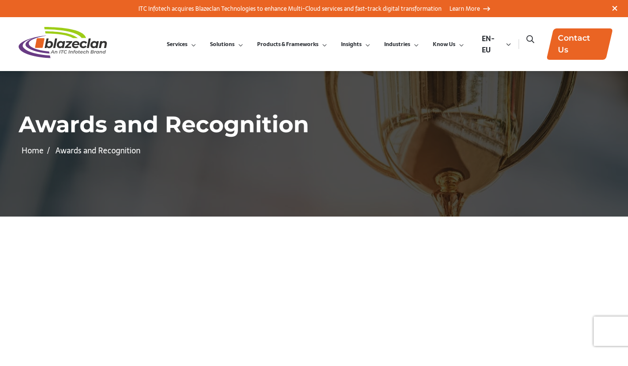

--- FILE ---
content_type: text/html; charset=UTF-8
request_url: https://blazeclan.com/en-eu/awards-and-recognition/
body_size: 31400
content:
<!doctype html>
	<html lang="en-eu">
	<head>
		<meta charset="UTF-8" />
		<meta name="theme-color" content="#FFF">
		
		<!-- Mobile Specific Metas -->
		<meta name="viewport" content="width=device-width, initial-scale=1, maximum-scale=5">
		<meta name="theme-color" content="#00071D">
		
				
		<script>
			  if (self == top) {
			    // Everything checks out, show the page.
			    document.documentElement.style.display = 'block';
			  } else {
			    // Break out of the frame.
			    top.location = self.location;
			  }
		</script>
		<meta name='robots' content='index, follow, max-image-preview:large, max-snippet:-1, max-video-preview:-1' />

	<!-- This site is optimized with the Yoast SEO plugin v25.5 - https://yoast.com/wordpress/plugins/seo/ -->
	<title>Awards and Recognition - Blazeclan</title>
	<meta name="description" content="Explore BlazeClan&#039;s award-winning journey, where excellence meets recognition and discover the accolades that showcase our commitment to innovation and client success." />
	<link rel="canonical" href="https://blazeclan.com/awards-and-recognition" />
	<meta property="og:locale" content="en_US" />
	<meta property="og:type" content="article" />
	<meta property="og:title" content="Awards and Recognition - Blazeclan" />
	<meta property="og:description" content="Explore BlazeClan&#039;s award-winning journey, where excellence meets recognition and discover the accolades that showcase our commitment to innovation and client success." />
	<meta property="og:url" content="https://blazeclan.com/awards-and-recognition" />
	<meta property="og:site_name" content="Blazeclan" />
	<meta property="article:publisher" content="https://www.facebook.com/blazeclan.hq/" />
	<meta property="article:modified_time" content="2025-12-10T12:41:36+00:00" />
	<meta property="og:image" content="https://blazeclan.com/wp-content/uploads/2025/07/OGImage.jpg" />
	<meta property="og:image:width" content="800" />
	<meta property="og:image:height" content="419" />
	<meta property="og:image:type" content="image/jpeg" />
	<meta name="twitter:card" content="summary_large_image" />
	<meta name="twitter:site" content="@blazeclan_hq" />
	<script type="application/ld+json" class="yoast-schema-graph">{"@context":"https://schema.org","@graph":[{"@type":"WebPage","@id":"https://blazeclan.com/en-eu/awards-and-recognition/","url":"https://blazeclan.com/awards-and-recognition","name":"Awards and Recognition - Blazeclan","isPartOf":{"@id":"https://blazeclan.com/en-eu/#website"},"datePublished":"2022-09-01T12:11:01+00:00","dateModified":"2025-12-10T12:41:36+00:00","description":"Explore BlazeClan's award-winning journey, where excellence meets recognition and discover the accolades that showcase our commitment to innovation and client success.","breadcrumb":{"@id":"https://blazeclan.com/awards-and-recognition#breadcrumb"},"inLanguage":"en-EU","potentialAction":[{"@type":"ReadAction","target":["https://blazeclan.com/awards-and-recognition"]}]},{"@type":"BreadcrumbList","@id":"https://blazeclan.com/awards-and-recognition#breadcrumb","itemListElement":[{"@type":"ListItem","position":1,"name":"Home","item":"https://blazeclan.com/en-eu/"},{"@type":"ListItem","position":2,"name":"Awards and Recognition"}]},{"@type":"WebSite","@id":"https://blazeclan.com/en-eu/#website","url":"https://blazeclan.com/en-eu/","name":"Blazeclan","description":"","publisher":{"@id":"https://blazeclan.com/en-eu/#organization"},"potentialAction":[{"@type":"SearchAction","target":{"@type":"EntryPoint","urlTemplate":"https://blazeclan.com/en-eu/?s={search_term_string}"},"query-input":{"@type":"PropertyValueSpecification","valueRequired":true,"valueName":"search_term_string"}}],"inLanguage":"en-EU"},{"@type":"Organization","@id":"https://blazeclan.com/en-eu/#organization","name":"Blazeclan","url":"https://blazeclan.com/en-eu/","logo":{"@type":"ImageObject","inLanguage":"en-EU","@id":"https://blazeclan.com/en-eu/#/schema/logo/image/","url":"https://blazeclan.com/wp-content/uploads/2024/10/ITCI-Blazeclan_logo.svg","contentUrl":"https://blazeclan.com/wp-content/uploads/2024/10/ITCI-Blazeclan_logo.svg","caption":"Blazeclan"},"image":{"@id":"https://blazeclan.com/en-eu/#/schema/logo/image/"},"sameAs":["https://www.facebook.com/blazeclan.hq/","https://x.com/blazeclan_hq","https://www.instagram.com/blazeclantechnologies/","https://www.linkedin.com/company/blazeclan-technologies/","https://www.youtube.com/channel/UCCKF4Lcbtus-pUoZr7Lxrow"]}]}</script>
	<!-- / Yoast SEO plugin. -->


<link rel='dns-prefetch' href='//www.recaptcha.net' />
<link rel="alternate" title="oEmbed (JSON)" type="application/json+oembed" href="https://blazeclan.com/en-eu/wp-json/oembed/1.0/embed?url=https%3A%2F%2Fblazeclan.com%2Fen-eu%2Fawards-and-recognition%2F" />
<link rel="alternate" title="oEmbed (XML)" type="text/xml+oembed" href="https://blazeclan.com/en-eu/wp-json/oembed/1.0/embed?url=https%3A%2F%2Fblazeclan.com%2Fen-eu%2Fawards-and-recognition%2F&#038;format=xml" />
<style id='wp-img-auto-sizes-contain-inline-css'>
img:is([sizes=auto i],[sizes^="auto," i]){contain-intrinsic-size:3000px 1500px}
/*# sourceURL=wp-img-auto-sizes-contain-inline-css */
</style>
<style id='wp-emoji-styles-inline-css'>

	img.wp-smiley, img.emoji {
		display: inline !important;
		border: none !important;
		box-shadow: none !important;
		height: 1em !important;
		width: 1em !important;
		margin: 0 0.07em !important;
		vertical-align: -0.1em !important;
		background: none !important;
		padding: 0 !important;
	}
/*# sourceURL=wp-emoji-styles-inline-css */
</style>
<link rel='stylesheet' id='wp-block-library-css' href='https://blazeclan.com/wp-includes/css/dist/block-library/style.min.css' media='all' />
<style id='global-styles-inline-css'>
:root{--wp--preset--aspect-ratio--square: 1;--wp--preset--aspect-ratio--4-3: 4/3;--wp--preset--aspect-ratio--3-4: 3/4;--wp--preset--aspect-ratio--3-2: 3/2;--wp--preset--aspect-ratio--2-3: 2/3;--wp--preset--aspect-ratio--16-9: 16/9;--wp--preset--aspect-ratio--9-16: 9/16;--wp--preset--color--black: #000000;--wp--preset--color--cyan-bluish-gray: #abb8c3;--wp--preset--color--white: #ffffff;--wp--preset--color--pale-pink: #f78da7;--wp--preset--color--vivid-red: #cf2e2e;--wp--preset--color--luminous-vivid-orange: #ff6900;--wp--preset--color--luminous-vivid-amber: #fcb900;--wp--preset--color--light-green-cyan: #7bdcb5;--wp--preset--color--vivid-green-cyan: #00d084;--wp--preset--color--pale-cyan-blue: #8ed1fc;--wp--preset--color--vivid-cyan-blue: #0693e3;--wp--preset--color--vivid-purple: #9b51e0;--wp--preset--color--foreground: #000000;--wp--preset--color--background: #ffffff;--wp--preset--color--primary: #1a4548;--wp--preset--color--secondary: #ffe2c7;--wp--preset--color--tertiary: #F6F6F6;--wp--preset--gradient--vivid-cyan-blue-to-vivid-purple: linear-gradient(135deg,rgb(6,147,227) 0%,rgb(155,81,224) 100%);--wp--preset--gradient--light-green-cyan-to-vivid-green-cyan: linear-gradient(135deg,rgb(122,220,180) 0%,rgb(0,208,130) 100%);--wp--preset--gradient--luminous-vivid-amber-to-luminous-vivid-orange: linear-gradient(135deg,rgb(252,185,0) 0%,rgb(255,105,0) 100%);--wp--preset--gradient--luminous-vivid-orange-to-vivid-red: linear-gradient(135deg,rgb(255,105,0) 0%,rgb(207,46,46) 100%);--wp--preset--gradient--very-light-gray-to-cyan-bluish-gray: linear-gradient(135deg,rgb(238,238,238) 0%,rgb(169,184,195) 100%);--wp--preset--gradient--cool-to-warm-spectrum: linear-gradient(135deg,rgb(74,234,220) 0%,rgb(151,120,209) 20%,rgb(207,42,186) 40%,rgb(238,44,130) 60%,rgb(251,105,98) 80%,rgb(254,248,76) 100%);--wp--preset--gradient--blush-light-purple: linear-gradient(135deg,rgb(255,206,236) 0%,rgb(152,150,240) 100%);--wp--preset--gradient--blush-bordeaux: linear-gradient(135deg,rgb(254,205,165) 0%,rgb(254,45,45) 50%,rgb(107,0,62) 100%);--wp--preset--gradient--luminous-dusk: linear-gradient(135deg,rgb(255,203,112) 0%,rgb(199,81,192) 50%,rgb(65,88,208) 100%);--wp--preset--gradient--pale-ocean: linear-gradient(135deg,rgb(255,245,203) 0%,rgb(182,227,212) 50%,rgb(51,167,181) 100%);--wp--preset--gradient--electric-grass: linear-gradient(135deg,rgb(202,248,128) 0%,rgb(113,206,126) 100%);--wp--preset--gradient--midnight: linear-gradient(135deg,rgb(2,3,129) 0%,rgb(40,116,252) 100%);--wp--preset--gradient--vertical-secondary-to-tertiary: linear-gradient(to bottom,var(--wp--preset--color--secondary) 0%,var(--wp--preset--color--tertiary) 100%);--wp--preset--gradient--vertical-secondary-to-background: linear-gradient(to bottom,var(--wp--preset--color--secondary) 0%,var(--wp--preset--color--background) 100%);--wp--preset--gradient--vertical-tertiary-to-background: linear-gradient(to bottom,var(--wp--preset--color--tertiary) 0%,var(--wp--preset--color--background) 100%);--wp--preset--gradient--diagonal-primary-to-foreground: linear-gradient(to bottom right,var(--wp--preset--color--primary) 0%,var(--wp--preset--color--foreground) 100%);--wp--preset--gradient--diagonal-secondary-to-background: linear-gradient(to bottom right,var(--wp--preset--color--secondary) 50%,var(--wp--preset--color--background) 50%);--wp--preset--gradient--diagonal-background-to-secondary: linear-gradient(to bottom right,var(--wp--preset--color--background) 50%,var(--wp--preset--color--secondary) 50%);--wp--preset--gradient--diagonal-tertiary-to-background: linear-gradient(to bottom right,var(--wp--preset--color--tertiary) 50%,var(--wp--preset--color--background) 50%);--wp--preset--gradient--diagonal-background-to-tertiary: linear-gradient(to bottom right,var(--wp--preset--color--background) 50%,var(--wp--preset--color--tertiary) 50%);--wp--preset--font-size--small: 1rem;--wp--preset--font-size--medium: 1.125rem;--wp--preset--font-size--large: 1.75rem;--wp--preset--font-size--x-large: clamp(1.75rem, 3vw, 2.25rem);--wp--preset--font-family--system-font: -apple-system,BlinkMacSystemFont,"Segoe UI",Roboto,Oxygen-Sans,Ubuntu,Cantarell,"Helvetica Neue",sans-serif;--wp--preset--font-family--source-serif-pro: "Source Serif Pro", serif;--wp--preset--spacing--20: 0.44rem;--wp--preset--spacing--30: 0.67rem;--wp--preset--spacing--40: 1rem;--wp--preset--spacing--50: 1.5rem;--wp--preset--spacing--60: 2.25rem;--wp--preset--spacing--70: 3.38rem;--wp--preset--spacing--80: 5.06rem;--wp--preset--shadow--natural: 6px 6px 9px rgba(0, 0, 0, 0.2);--wp--preset--shadow--deep: 12px 12px 50px rgba(0, 0, 0, 0.4);--wp--preset--shadow--sharp: 6px 6px 0px rgba(0, 0, 0, 0.2);--wp--preset--shadow--outlined: 6px 6px 0px -3px rgb(255, 255, 255), 6px 6px rgb(0, 0, 0);--wp--preset--shadow--crisp: 6px 6px 0px rgb(0, 0, 0);--wp--custom--spacing--small: max(1.25rem, 5vw);--wp--custom--spacing--medium: clamp(2rem, 8vw, calc(4 * var(--wp--style--block-gap)));--wp--custom--spacing--large: clamp(4rem, 10vw, 8rem);--wp--custom--spacing--outer: var(--wp--custom--spacing--small, 1.25rem);--wp--custom--typography--font-size--huge: clamp(2.25rem, 4vw, 2.75rem);--wp--custom--typography--font-size--gigantic: clamp(2.75rem, 6vw, 3.25rem);--wp--custom--typography--font-size--colossal: clamp(3.25rem, 8vw, 6.25rem);--wp--custom--typography--line-height--tiny: 1.15;--wp--custom--typography--line-height--small: 1.2;--wp--custom--typography--line-height--medium: 1.4;--wp--custom--typography--line-height--normal: 1.6;}:root { --wp--style--global--content-size: 650px;--wp--style--global--wide-size: 1000px; }:where(body) { margin: 0; }.wp-site-blocks > .alignleft { float: left; margin-right: 2em; }.wp-site-blocks > .alignright { float: right; margin-left: 2em; }.wp-site-blocks > .aligncenter { justify-content: center; margin-left: auto; margin-right: auto; }:where(.wp-site-blocks) > * { margin-block-start: 1.5rem; margin-block-end: 0; }:where(.wp-site-blocks) > :first-child { margin-block-start: 0; }:where(.wp-site-blocks) > :last-child { margin-block-end: 0; }:root { --wp--style--block-gap: 1.5rem; }:root :where(.is-layout-flow) > :first-child{margin-block-start: 0;}:root :where(.is-layout-flow) > :last-child{margin-block-end: 0;}:root :where(.is-layout-flow) > *{margin-block-start: 1.5rem;margin-block-end: 0;}:root :where(.is-layout-constrained) > :first-child{margin-block-start: 0;}:root :where(.is-layout-constrained) > :last-child{margin-block-end: 0;}:root :where(.is-layout-constrained) > *{margin-block-start: 1.5rem;margin-block-end: 0;}:root :where(.is-layout-flex){gap: 1.5rem;}:root :where(.is-layout-grid){gap: 1.5rem;}.is-layout-flow > .alignleft{float: left;margin-inline-start: 0;margin-inline-end: 2em;}.is-layout-flow > .alignright{float: right;margin-inline-start: 2em;margin-inline-end: 0;}.is-layout-flow > .aligncenter{margin-left: auto !important;margin-right: auto !important;}.is-layout-constrained > .alignleft{float: left;margin-inline-start: 0;margin-inline-end: 2em;}.is-layout-constrained > .alignright{float: right;margin-inline-start: 2em;margin-inline-end: 0;}.is-layout-constrained > .aligncenter{margin-left: auto !important;margin-right: auto !important;}.is-layout-constrained > :where(:not(.alignleft):not(.alignright):not(.alignfull)){max-width: var(--wp--style--global--content-size);margin-left: auto !important;margin-right: auto !important;}.is-layout-constrained > .alignwide{max-width: var(--wp--style--global--wide-size);}body .is-layout-flex{display: flex;}.is-layout-flex{flex-wrap: wrap;align-items: center;}.is-layout-flex > :is(*, div){margin: 0;}body .is-layout-grid{display: grid;}.is-layout-grid > :is(*, div){margin: 0;}body{background-color: var(--wp--preset--color--background);color: var(--wp--preset--color--foreground);font-family: var(--wp--preset--font-family--system-font);font-size: var(--wp--preset--font-size--medium);line-height: var(--wp--custom--typography--line-height--normal);padding-top: 0px;padding-right: 0px;padding-bottom: 0px;padding-left: 0px;}a:where(:not(.wp-element-button)){color: var(--wp--preset--color--foreground);text-decoration: underline;}h1{font-family: var(--wp--preset--font-family--source-serif-pro);font-size: var(--wp--custom--typography--font-size--colossal);font-weight: 300;line-height: var(--wp--custom--typography--line-height--tiny);}h2{font-family: var(--wp--preset--font-family--source-serif-pro);font-size: var(--wp--custom--typography--font-size--gigantic);font-weight: 300;line-height: var(--wp--custom--typography--line-height--small);}h3{font-family: var(--wp--preset--font-family--source-serif-pro);font-size: var(--wp--custom--typography--font-size--huge);font-weight: 300;line-height: var(--wp--custom--typography--line-height--tiny);}h4{font-family: var(--wp--preset--font-family--source-serif-pro);font-size: var(--wp--preset--font-size--x-large);font-weight: 300;line-height: var(--wp--custom--typography--line-height--tiny);}h5{font-family: var(--wp--preset--font-family--system-font);font-size: var(--wp--preset--font-size--medium);font-weight: 700;line-height: var(--wp--custom--typography--line-height--normal);text-transform: uppercase;}h6{font-family: var(--wp--preset--font-family--system-font);font-size: var(--wp--preset--font-size--medium);font-weight: 400;line-height: var(--wp--custom--typography--line-height--normal);text-transform: uppercase;}:root :where(.wp-element-button, .wp-block-button__link){background-color: #32373c;border-width: 0;color: #fff;font-family: inherit;font-size: inherit;font-style: inherit;font-weight: inherit;letter-spacing: inherit;line-height: inherit;padding-top: calc(0.667em + 2px);padding-right: calc(1.333em + 2px);padding-bottom: calc(0.667em + 2px);padding-left: calc(1.333em + 2px);text-decoration: none;text-transform: inherit;}.has-black-color{color: var(--wp--preset--color--black) !important;}.has-cyan-bluish-gray-color{color: var(--wp--preset--color--cyan-bluish-gray) !important;}.has-white-color{color: var(--wp--preset--color--white) !important;}.has-pale-pink-color{color: var(--wp--preset--color--pale-pink) !important;}.has-vivid-red-color{color: var(--wp--preset--color--vivid-red) !important;}.has-luminous-vivid-orange-color{color: var(--wp--preset--color--luminous-vivid-orange) !important;}.has-luminous-vivid-amber-color{color: var(--wp--preset--color--luminous-vivid-amber) !important;}.has-light-green-cyan-color{color: var(--wp--preset--color--light-green-cyan) !important;}.has-vivid-green-cyan-color{color: var(--wp--preset--color--vivid-green-cyan) !important;}.has-pale-cyan-blue-color{color: var(--wp--preset--color--pale-cyan-blue) !important;}.has-vivid-cyan-blue-color{color: var(--wp--preset--color--vivid-cyan-blue) !important;}.has-vivid-purple-color{color: var(--wp--preset--color--vivid-purple) !important;}.has-foreground-color{color: var(--wp--preset--color--foreground) !important;}.has-background-color{color: var(--wp--preset--color--background) !important;}.has-primary-color{color: var(--wp--preset--color--primary) !important;}.has-secondary-color{color: var(--wp--preset--color--secondary) !important;}.has-tertiary-color{color: var(--wp--preset--color--tertiary) !important;}.has-black-background-color{background-color: var(--wp--preset--color--black) !important;}.has-cyan-bluish-gray-background-color{background-color: var(--wp--preset--color--cyan-bluish-gray) !important;}.has-white-background-color{background-color: var(--wp--preset--color--white) !important;}.has-pale-pink-background-color{background-color: var(--wp--preset--color--pale-pink) !important;}.has-vivid-red-background-color{background-color: var(--wp--preset--color--vivid-red) !important;}.has-luminous-vivid-orange-background-color{background-color: var(--wp--preset--color--luminous-vivid-orange) !important;}.has-luminous-vivid-amber-background-color{background-color: var(--wp--preset--color--luminous-vivid-amber) !important;}.has-light-green-cyan-background-color{background-color: var(--wp--preset--color--light-green-cyan) !important;}.has-vivid-green-cyan-background-color{background-color: var(--wp--preset--color--vivid-green-cyan) !important;}.has-pale-cyan-blue-background-color{background-color: var(--wp--preset--color--pale-cyan-blue) !important;}.has-vivid-cyan-blue-background-color{background-color: var(--wp--preset--color--vivid-cyan-blue) !important;}.has-vivid-purple-background-color{background-color: var(--wp--preset--color--vivid-purple) !important;}.has-foreground-background-color{background-color: var(--wp--preset--color--foreground) !important;}.has-background-background-color{background-color: var(--wp--preset--color--background) !important;}.has-primary-background-color{background-color: var(--wp--preset--color--primary) !important;}.has-secondary-background-color{background-color: var(--wp--preset--color--secondary) !important;}.has-tertiary-background-color{background-color: var(--wp--preset--color--tertiary) !important;}.has-black-border-color{border-color: var(--wp--preset--color--black) !important;}.has-cyan-bluish-gray-border-color{border-color: var(--wp--preset--color--cyan-bluish-gray) !important;}.has-white-border-color{border-color: var(--wp--preset--color--white) !important;}.has-pale-pink-border-color{border-color: var(--wp--preset--color--pale-pink) !important;}.has-vivid-red-border-color{border-color: var(--wp--preset--color--vivid-red) !important;}.has-luminous-vivid-orange-border-color{border-color: var(--wp--preset--color--luminous-vivid-orange) !important;}.has-luminous-vivid-amber-border-color{border-color: var(--wp--preset--color--luminous-vivid-amber) !important;}.has-light-green-cyan-border-color{border-color: var(--wp--preset--color--light-green-cyan) !important;}.has-vivid-green-cyan-border-color{border-color: var(--wp--preset--color--vivid-green-cyan) !important;}.has-pale-cyan-blue-border-color{border-color: var(--wp--preset--color--pale-cyan-blue) !important;}.has-vivid-cyan-blue-border-color{border-color: var(--wp--preset--color--vivid-cyan-blue) !important;}.has-vivid-purple-border-color{border-color: var(--wp--preset--color--vivid-purple) !important;}.has-foreground-border-color{border-color: var(--wp--preset--color--foreground) !important;}.has-background-border-color{border-color: var(--wp--preset--color--background) !important;}.has-primary-border-color{border-color: var(--wp--preset--color--primary) !important;}.has-secondary-border-color{border-color: var(--wp--preset--color--secondary) !important;}.has-tertiary-border-color{border-color: var(--wp--preset--color--tertiary) !important;}.has-vivid-cyan-blue-to-vivid-purple-gradient-background{background: var(--wp--preset--gradient--vivid-cyan-blue-to-vivid-purple) !important;}.has-light-green-cyan-to-vivid-green-cyan-gradient-background{background: var(--wp--preset--gradient--light-green-cyan-to-vivid-green-cyan) !important;}.has-luminous-vivid-amber-to-luminous-vivid-orange-gradient-background{background: var(--wp--preset--gradient--luminous-vivid-amber-to-luminous-vivid-orange) !important;}.has-luminous-vivid-orange-to-vivid-red-gradient-background{background: var(--wp--preset--gradient--luminous-vivid-orange-to-vivid-red) !important;}.has-very-light-gray-to-cyan-bluish-gray-gradient-background{background: var(--wp--preset--gradient--very-light-gray-to-cyan-bluish-gray) !important;}.has-cool-to-warm-spectrum-gradient-background{background: var(--wp--preset--gradient--cool-to-warm-spectrum) !important;}.has-blush-light-purple-gradient-background{background: var(--wp--preset--gradient--blush-light-purple) !important;}.has-blush-bordeaux-gradient-background{background: var(--wp--preset--gradient--blush-bordeaux) !important;}.has-luminous-dusk-gradient-background{background: var(--wp--preset--gradient--luminous-dusk) !important;}.has-pale-ocean-gradient-background{background: var(--wp--preset--gradient--pale-ocean) !important;}.has-electric-grass-gradient-background{background: var(--wp--preset--gradient--electric-grass) !important;}.has-midnight-gradient-background{background: var(--wp--preset--gradient--midnight) !important;}.has-vertical-secondary-to-tertiary-gradient-background{background: var(--wp--preset--gradient--vertical-secondary-to-tertiary) !important;}.has-vertical-secondary-to-background-gradient-background{background: var(--wp--preset--gradient--vertical-secondary-to-background) !important;}.has-vertical-tertiary-to-background-gradient-background{background: var(--wp--preset--gradient--vertical-tertiary-to-background) !important;}.has-diagonal-primary-to-foreground-gradient-background{background: var(--wp--preset--gradient--diagonal-primary-to-foreground) !important;}.has-diagonal-secondary-to-background-gradient-background{background: var(--wp--preset--gradient--diagonal-secondary-to-background) !important;}.has-diagonal-background-to-secondary-gradient-background{background: var(--wp--preset--gradient--diagonal-background-to-secondary) !important;}.has-diagonal-tertiary-to-background-gradient-background{background: var(--wp--preset--gradient--diagonal-tertiary-to-background) !important;}.has-diagonal-background-to-tertiary-gradient-background{background: var(--wp--preset--gradient--diagonal-background-to-tertiary) !important;}.has-small-font-size{font-size: var(--wp--preset--font-size--small) !important;}.has-medium-font-size{font-size: var(--wp--preset--font-size--medium) !important;}.has-large-font-size{font-size: var(--wp--preset--font-size--large) !important;}.has-x-large-font-size{font-size: var(--wp--preset--font-size--x-large) !important;}.has-system-font-font-family{font-family: var(--wp--preset--font-family--system-font) !important;}.has-source-serif-pro-font-family{font-family: var(--wp--preset--font-family--source-serif-pro) !important;}
/*# sourceURL=global-styles-inline-css */
</style>

<link rel='stylesheet' id='contact-form-7-css' href='https://blazeclan.com/wp-content/plugins/contact-form-7/includes/css/styles.css' media='all' />
<link rel='stylesheet' id='wpml-legacy-horizontal-list-0-css' href='https://blazeclan.com/wp-content/plugins/sitepress-multilingual-cms/templates/language-switchers/legacy-list-horizontal/style.min.css' media='all' />
<link rel='stylesheet' id='cms-navigation-style-base-css' href='https://blazeclan.com/wp-content/plugins/wpml-cms-nav/res/css/cms-navigation-base.css' media='screen' />
<link rel='stylesheet' id='cms-navigation-style-css' href='https://blazeclan.com/wp-content/plugins/wpml-cms-nav/res/css/cms-navigation.css' media='screen' />
<link rel='stylesheet' id='blazeclan-style-css' href='https://blazeclan.com/wp-content/themes/blazeclan/style.css' media='all' />
<link rel='stylesheet' id='blazeclan-bootstrap-css' href='https://blazeclan.com/wp-content/themes/blazeclan/assets/css/bootstrap.min.css' media='all' />
<link rel='stylesheet' id='blazeclan-aos-css' href='https://blazeclan.com/wp-content/themes/blazeclan/assets/css/aos.css' media='all' />
<link rel='stylesheet' id='blazeclan-slick-css' href='https://blazeclan.com/wp-content/themes/blazeclan/assets/css/slick.css' media='all' />
<link rel='stylesheet' id='blazeclan-fancybox-css' href='https://blazeclan.com/wp-content/themes/blazeclan/assets/css/jquery.fancybox.min.css' media='all' />
<link rel='stylesheet' id='blazeclan-select-min-css' href='https://blazeclan.com/wp-content/themes/blazeclan/assets/css/select2.min.css' media='all' />
<link rel='stylesheet' id='blazeclan-theme-style-css' href='https://blazeclan.com/wp-content/themes/blazeclan/assets/css/style.css' media='all' />
<link rel='stylesheet' id='blazeclan-media-css' href='https://blazeclan.com/wp-content/themes/blazeclan/assets/css/media.css' media='all' />
<link rel='stylesheet' id='elementor-icons-css' href='https://blazeclan.com/wp-content/plugins/elementor/assets/lib/eicons/css/elementor-icons.min.css' media='all' />
<link rel='stylesheet' id='elementor-frontend-css' href='https://blazeclan.com/wp-content/plugins/elementor/assets/css/frontend.min.css' media='all' />
<link rel='stylesheet' id='elementor-post-43427-css' href='https://blazeclan.com/wp-content/uploads/elementor/css/post-43427.css' media='all' />
<link rel='stylesheet' id='elementor-gf-local-roboto-css' href='https://blazeclan.com/wp-content/uploads/elementor/google-fonts/css/roboto.css' media='all' />
<link rel='stylesheet' id='elementor-gf-local-robotoslab-css' href='https://blazeclan.com/wp-content/uploads/elementor/google-fonts/css/robotoslab.css' media='all' />
<script id="wpml-cookie-js-extra">
var wpml_cookies = {"wp-wpml_current_language":{"value":"en-eu","expires":1,"path":"/"}};
var wpml_cookies = {"wp-wpml_current_language":{"value":"en-eu","expires":1,"path":"/"}};
//# sourceURL=wpml-cookie-js-extra
</script>
<script src="https://blazeclan.com/wp-content/plugins/sitepress-multilingual-cms/res/js/cookies/language-cookie.js" id="wpml-cookie-js" defer data-wp-strategy="defer"></script>
<script src="https://blazeclan.com/wp-includes/js/jquery/jquery.min.js" id="jquery-core-js"></script>
<script src="https://blazeclan.com/wp-includes/js/jquery/jquery-migrate.min.js" id="jquery-migrate-js"></script>
<link rel="https://api.w.org/" href="https://blazeclan.com/en-eu/wp-json/" /><link rel="alternate" title="JSON" type="application/json" href="https://blazeclan.com/en-eu/wp-json/wp/v2/pages/11295" /><link rel="EditURI" type="application/rsd+xml" title="RSD" href="https://blazeclan.com/xmlrpc.php?rsd" />
<meta name="generator" content="WordPress 6.9" />
<link rel='shortlink' href='https://blazeclan.com/en-eu/?p=11295' />
<meta name="generator" content="WPML ver:4.7.6 stt:68,66,69,1,67;" />
<script language="javascript" type="text/javascript">
			 var style = document.createElement("style");
			 style.type = "text/css";
			 style.id = "antiClickjack";
			 if ("cssText" in style){
			   style.cssText = "body{display:none !important;}";
			 }else{
			   style.innerHTML = "body{display:none !important;}";
			}
			document.getElementsByTagName("head")[0].appendChild(style);

			if (top.document.domain === document.domain) {
			 var antiClickjack = document.getElementById("antiClickjack");
			 antiClickjack.parentNode.removeChild(antiClickjack);
			} else {
			 top.location = self.location;
			}
		  </script><!-- Start of HubSpot Embed Code -->
<script type="text/javascript" id="hs-script-loader" async defer src="//js.hs-scripts.com/5261752.js"></script>
<!-- End of HubSpot Embed Code -->

<!-- Google Tag Manager -->
<script>(function(w,d,s,l,i){w[l]=w[l]||[];w[l].push({'gtm.start':
new Date().getTime(),event:'gtm.js'});var f=d.getElementsByTagName(s)[0],
j=d.createElement(s),dl=l!='dataLayer'?'&l='+l:'';j.async=true;j.src=
'https://www.googletagmanager.com/gtm.js?id='+i+dl;f.parentNode.insertBefore(j,f);
})(window,document,'script','dataLayer','GTM-WBPFPQK');</script>
<!-- End Google Tag Manager -->

<!-- Google tag (gtag.js) -->
<script async src="https://www.googletagmanager.com/gtag/js?id=UA-137721383-1"></script>
<script>
  window.dataLayer = window.dataLayer || [];
  function gtag(){dataLayer.push(arguments);}
  gtag('js', new Date());

  gtag('config', 'UA-137721383-1');
</script>

<meta name="generator" content="Elementor 3.30.3; features: additional_custom_breakpoints; settings: css_print_method-external, google_font-enabled, font_display-auto">
<style>
	.certi-li:nth-child(3), footer .footer-center .certified-logo-list ul li:nth-child(3){
		display:none;
	}
	
	.elementor-temp{
		display:none;
	}
	.page-id-37151 .elementor-temp{
		display:block;
	}
</style>
			<style>
				.e-con.e-parent:nth-of-type(n+4):not(.e-lazyloaded):not(.e-no-lazyload),
				.e-con.e-parent:nth-of-type(n+4):not(.e-lazyloaded):not(.e-no-lazyload) * {
					background-image: none !important;
				}
				@media screen and (max-height: 1024px) {
					.e-con.e-parent:nth-of-type(n+3):not(.e-lazyloaded):not(.e-no-lazyload),
					.e-con.e-parent:nth-of-type(n+3):not(.e-lazyloaded):not(.e-no-lazyload) * {
						background-image: none !important;
					}
				}
				@media screen and (max-height: 640px) {
					.e-con.e-parent:nth-of-type(n+2):not(.e-lazyloaded):not(.e-no-lazyload),
					.e-con.e-parent:nth-of-type(n+2):not(.e-lazyloaded):not(.e-no-lazyload) * {
						background-image: none !important;
					}
				}
			</style>
			<style type="text/css">.broken_link, a.broken_link {
	text-decoration: line-through;
}</style><style class='wp-fonts-local'>
@font-face{font-family:"Source Serif Pro";font-style:normal;font-weight:200 900;font-display:fallback;src:url('https://blazeclan.com/wp-content/themes/blazeclan/assets/fonts/source-serif-pro/SourceSerif4Variable-Roman.ttf.woff2') format('woff2');font-stretch:normal;}
@font-face{font-family:"Source Serif Pro";font-style:italic;font-weight:200 900;font-display:fallback;src:url('https://blazeclan.com/wp-content/themes/blazeclan/assets/fonts/source-serif-pro/SourceSerif4Variable-Italic.ttf.woff2') format('woff2');font-stretch:normal;}
</style>
<link rel="icon" href="https://blazeclan.com/wp-content/uploads/2022/08/cropped-favicon-1-32x32.png" sizes="32x32" />
<link rel="icon" href="https://blazeclan.com/wp-content/uploads/2022/08/cropped-favicon-1-192x192.png" sizes="192x192" />
<link rel="apple-touch-icon" href="https://blazeclan.com/wp-content/uploads/2022/08/cropped-favicon-1-180x180.png" />
<meta name="msapplication-TileImage" content="https://blazeclan.com/wp-content/uploads/2022/08/cropped-favicon-1-270x270.png" />
		<style id="wp-custom-css">
			body a{
  color: #20242A;
}

header .menu>ul>li>a {
		color: #20242A;
	font-size: 14px;
line-height: 1.5;
	}


header .desktop-menu .mega-menu{
	opacity: 0;
	visibility:hidden;
}

.footer .footer-top .bottom-image-logo a[href=""] {
    pointer-events: none;
}
form.wpcf7-form.submitting button.wpcf7-form-control.wpcf7-submit {
    pointer-events: none;
    position:relative;
    background: #ea642394;
}

form.wpcf7-form.submitting button.wpcf7-form-control.wpcf7-submit:before {
    content: "";
    position: absolute;
    left: -40px;
    border: 5px solid #f3f3f3; 
    border-top: 5px solid #ea6423; 
    border-radius: 50%;
    width: 20px;
    height: 20px;
    animation: spin 2s linear infinite;
}

.header-wrap header .header-right .cta-btn-wrap{ padding: 0;}

@media(max-width:767px) {
	.home-banner .video-block{
		padding: 0;
		overflow: hidden;
	}
	.home-banner.baner-video .video-block .plyr{
		width:100%;
		transform:scale(1.01);
	}
}



/* 02-03-2023 */
.header-logo a img{
	max-width:180px;
}
.page-id-2098 .ambitious-leaders{
    padding:100px 0
}
.page-id-27362 .ambitious-leaders{
    padding:100px 0
}
.page-id-27367 .ambitious-leaders{
    padding:100px 0
}
.page-id-27361 .ambitious-leaders{
    padding:100px 0
}
.page-id-27365 .ambitious-leaders{
    padding:100px 0
}
.page-id-27363 .ambitious-leaders{
    padding:100px 0
}
.blog-content ul{
    padding-left: 29px;
}
.blog-content table th,
.blog-content table td {
    font-size: 14px;
    line-height: 2;
    font-weight: 400;
    padding: 11px 20px 9px;
    text-align: initial !important;
}
.blog-content table tr td:first-child {
    text-align: left !important;
}
.blog-content table tr td + td + td:last-child {
        text-align: initial !important;
        padding-right: 45px;
    }
.blog-content table th{
    font-weight: 700;
}

@media (max-width: 1366px) {
    .page-id-2098 .ambitious-leaders{
        padding: 80px 0
    }
    .page-id-27362 .ambitious-leaders{
        padding: 80px 0
    }
    .page-id-27367 .ambitious-leaders{
        padding: 80px 0
    }
    .page-id-27361 .ambitious-leaders{
        padding: 80px 0
    }
    .page-id-27365 .ambitious-leaders{
        padding: 80px 0
    }
    .page-id-27363 .ambitious-leaders{
        padding: 80px 0
    }
}
@media (max-width: 1280px) {
    .page-id-2098 .ambitious-leaders{
        padding: 60px 0
    }
    .page-id-27362 .ambitious-leaders{
        padding: 60px 0
    }
    .page-id-27367 .ambitious-leaders{
        padding: 60px 0
    }
    .page-id-27361 .ambitious-leaders{
        padding: 60px 0
    }
    .page-id-27365 .ambitious-leaders{
        padding: 60px 0
    }
    .page-id-27363 .ambitious-leaders{
        padding: 60px 0
    }
}
@media (max-width: 991px) {
    .page-id-2098 .ambitious-leaders{
        padding: 50px 0
    }
    .page-id-27362 .ambitious-leaders{
        padding: 50px 0
    }
    .page-id-27367 .ambitious-leaders{
        padding: 50px 0
    }
    .page-id-27361 .ambitious-leaders{
        padding: 50px 0
    }
    .page-id-27365 .ambitious-leaders{
        padding: 50px 0
    }
    .page-id-27363 .ambitious-leaders{
        padding: 50px 0
    }
}
@media (max-width: 767px) {
    .page-id-2098 .ambitious-leaders{
        padding: 50px 0
    }
    .page-id-27362 .ambitious-leaders{
        padding: 50px 0
    }
    .page-id-27367 .ambitious-leaders{
        padding: 50px 0
    }
    .page-id-27361 .ambitious-leaders{
        padding: 50px 0
    }
    .page-id-27365 .ambitious-leaders{
        padding: 50px 0
    }
    .page-id-27363 .ambitious-leaders,
    {
        padding: 50px 0
    }
}
body.archive.category .section.blog {
    padding-top: 0;
}
body.archive.category .inner-banner:not(.inner-slider) {
    margin-bottom: 0;
}
.blog .blog-list-wrap .ul-list .first-full {
    flex: 0 0 auto;
    width: 66.66666667%;
    padding-bottom: 30px;
}

.blog .blog-list-wrap .ul-list .first-full li.col-lg-4.col-sm-6 {
    flex: 0 0 auto;
    width: 100%;
}

.blog .blog-list-wrap .ul-list .secund-full {
    flex: 0 0 auto;
    width: 33.33333333%;
}

.blog .blog-list-wrap .ul-list .secund-full li.col-lg-4.col-sm-6 {
    width: 100%;
    padding-bottom: 30px;
}

@media only screen and (max-width: 992px) {
.blog .blog-list-wrap .ul-list .first-full {
    flex: 0 0 auto;
    width: 100%;
    padding-bottom: 30px;
}
.blog .blog-list-wrap .ul-list .secund-full {
    flex: 0 0 auto;
    width: 100%;
}
}


@media (max-width: 1380px) {
    header .container>div.header-center {
        width: calc(100% - 560px) !important;
    }
	header .container>div.header-left, header .container>div.header-right {
        width: 260px !important;
    }
	header .menu>ul>li>a {
	font-size: 11px !important;
	}
}
@media (max-width: 480px) {
    header .container>div.header-left, header .container>div.header-right {
        width: 170px !important;
    }
}

.select-language > a {
	    font-weight: 600 !important;
}

.line-color {
    color: #fd7e14;
}

html :where(a) {
    text-decoration: none !important;
}		</style>
						<style type="text/css" id="c4wp-checkout-css">
					.woocommerce-checkout .c4wp_captcha_field {
						margin-bottom: 10px;
						margin-top: 15px;
						position: relative;
						display: inline-block;
					}
				</style>
								<style type="text/css" id="c4wp-v3-lp-form-css">
					.login #login, .login #lostpasswordform {
						min-width: 350px !important;
					}
					.wpforms-field-c4wp iframe {
						width: 100% !important;
					}
				</style>
							<style type="text/css" id="c4wp-v3-lp-form-css">
				.login #login, .login #lostpasswordform {
					min-width: 350px !important;
				}
				.wpforms-field-c4wp iframe {
					width: 100% !important;
				}
			</style>
			        <meta name="google-site-verification" content="Q2nC7aRKwlVHuR406D-D7R8HVykbSC9pZOov0AGEYAk" />
	</head>
	<body class="wp-singular page-template page-template-page-template page-template-awards-and-recognition page-template-page-templateawards-and-recognition-php page page-id-11295 wp-custom-logo wp-embed-responsive wp-theme-blazeclan elementor-default elementor-kit-43427">
		<script type="text/javascript">
_linkedin_partner_id = "3006524";
window._linkedin_data_partner_ids = window._linkedin_data_partner_ids || [];
window._linkedin_data_partner_ids.push(_linkedin_partner_id);
</script><script type="text/javascript">
(function(l) {
if (!l){window.lintrk = function(a,b){window.lintrk.q.push([a,b])};
window.lintrk.q=[]}
var s = document.getElementsByTagName("script")[0];
var b = document.createElement("script");
b.type = "text/javascript";b.async = true;
b.src = "https://snap.licdn.com/li.lms-analytics/insight.min.js";
s.parentNode.insertBefore(b, s);})(window.lintrk);
</script>
<noscript>
<img height="1" width="1" style="display:none;" alt="" src="https://px.ads.linkedin.com/collect/?pid=3006524&fmt=gif" />
</noscript>
<!-- Google Tag Manager (noscript) -->
<noscript><iframe src="https://www.googletagmanager.com/ns.html?id=GTM-WBPFPQK"
height="0" width="0" style="display:none;visibility:hidden"></iframe></noscript>
<!-- End Google Tag Manager (noscript) -->
				<div class="header-wrap top-header-show">
			<header>
				<div class="header-overlay"></div>
									<div class="top-header">
						<div class="top-header-close-btn">
							<svg class="icon" width="14" height="10"><use xlink:href="#close-icon"></use></svg>
						</div>
						<div class="top-header-inner">
															<p>ITC Infotech acquires Blazeclan Technologies to enhance Multi-Cloud services and fast-track digital transformation</p>
															<div class="link-wrap">
																	<a href="https://www.itcinfotech.com/news-and-updates/itc-infotech-to-acquire-blazeclan-technologies/" class="link" target="_blank">Learn More <svg class="icon" width="14" height="10"><use xlink:href="#next-arrow-icon"></use></svg></a>
															</div>
											</div>
				</div>
						<div class="header-inner-wrap">
				<div class="container">
											<div class="header-left">
							<div class="header-logo">
								<a href="https://blazeclan.com/en-eu/">
									<img src="https://blazeclan.com/wp-content/uploads/2024/10/ITCI-Blazeclan_logo.svg" alt="logo" width="209" height="30">
								</a>
							</div>
						</div>
										<div class="header-center">
						<div class="menu-wrap">
							<div class="menu desktop-menu">
																	<ul>
																						<li class="mega-menu-item
												services-cms																								">
																									<a href="javascript:;">Services</a>
																								<div class="mega-menu">
													<div class="container">
														<div class="d-flex flex-wrap">
															<div class="menu-nav">
																																	<ul class="nav d-flex flex-column" id="menu-nav-id-1">
																																						<li>
																					<a href="javascript:;" class="
																					active																					" data-bs-toggle="tab" data-bs-target="#nav-tab-1-1">Cloud Advisory &amp; Consulting</a>
																				</li>
																																								<li>
																					<a href="javascript:;" class="
																																										" data-bs-toggle="tab" data-bs-target="#nav-tab-1-2">Cloud Migration &amp; Automation</a>
																				</li>
																																								<li>
																					<a href="javascript:;" class="
																																										" data-bs-toggle="tab" data-bs-target="#nav-tab-1-3">Application Modernization &amp; Cloud-Native Development</a>
																				</li>
																																								<li>
																					<a href="javascript:;" class="
																																										" data-bs-toggle="tab" data-bs-target="#nav-tab-1-4">Cloud Operations</a>
																				</li>
																																								<li>
																					<a href="javascript:;" class="
																																										" data-bs-toggle="tab" data-bs-target="#nav-tab-1-5">Cloud Security</a>
																				</li>
																																					</ul>
																															</div>
																															<div class="tab-content-wrap">
																	<div class="tab-content" id="nav-content-id-1">
																																					<div class="tab-pane fade
																				show active																			" id="nav-tab-1-1">
																																								<ul class="row list">
																																																																			<li class="col-md-4">
																								<a href="https://blazeclan.com/en-eu/solutions/cloud-consulting-strategy-and-migration/" class="box-stl ">
																																																			<div class="icon">
																											<img src="https://blazeclan.com/wp-content/uploads/2022/08/Cloud-Consulting-Strategy-and-Migration.svg" alt="icon">
																										</div>
																																																				<h3 class="box-title">Cloud Consulting, Strategy, and Migration</h3>
																																																	</a>
																							</li>
																																																																																													<li class="col-md-4">
																								<a href="https://blazeclan.com/en-eu/solutions/application-assessment/" class="box-stl ">
																																																			<div class="icon">
																											<img src="https://blazeclan.com/wp-content/uploads/2022/08/Application-Assessment.svg" alt="icon">
																										</div>
																																																				<h3 class="box-title">Application Assessment</h3>
																																																	</a>
																							</li>
																																																																	</ul>
																																					</div>
																																							<div class="tab-pane fade
																																							" id="nav-tab-1-2">
																																								<ul class="row list">
																																																																			<li class="col-md-4">
																								<a href="https://blazeclan.com/solutions/cloud-consulting-strategy-and-migration/" class="box-stl ">
																																																			<div class="icon">
																											<img src="https://blazeclan.com/wp-content/uploads/2025/07/Frame-48095967.svg" alt="icon">
																										</div>
																																																				<h3 class="box-title">Cloud Migration</h3>
																																																	</a>
																							</li>
																																																																																													<li class="col-md-4">
																								<a href="https://blazeclan.com/solutions/devsecops/" class="box-stl ">
																																																			<div class="icon">
																											<img src="https://blazeclan.com/wp-content/uploads/2025/07/Frame-48095968.svg" alt="icon">
																										</div>
																																																				<h3 class="box-title">DevSecOps</h3>
																																																	</a>
																							</li>
																																																																																													<li class="col-md-4">
																								<a href="https://blazeclan.com/solutions/cloud-and-platform-modernization/" class="box-stl ">
																																																			<div class="icon">
																											<img src="https://blazeclan.com/wp-content/uploads/2025/07/Frame-48095969.svg" alt="icon">
																										</div>
																																																				<h3 class="box-title">Platform Modernization</h3>
																																																	</a>
																							</li>
																																																																																													<li class="col-md-4">
																								<a href="https://blazeclan.com/solutions/cloud-discovery-optimization/" class="box-stl ">
																																																			<div class="icon">
																											<img src="https://blazeclan.com/wp-content/uploads/2025/07/optimization.svg" alt="icon">
																										</div>
																																																				<h3 class="box-title">Cloud Optimization &amp; Modernization</h3>
																																																	</a>
																							</li>
																																																																	</ul>
																																					</div>
																																							<div class="tab-pane fade
																																							" id="nav-tab-1-3">
																																								<ul class="row list">
																																																																			<li class="col-md-4">
																								<a href="https://blazeclan.com/en-eu/services/application-modernization/" class="box-stl ">
																																																			<div class="icon">
																											<img src="https://blazeclan.com/wp-content/uploads/2022/08/Application-Modernization.svg" alt="icon">
																										</div>
																																																				<h3 class="box-title">Application Modernization</h3>
																																																	</a>
																							</li>
																																																																																													<li class="col-md-4">
																								<a href="https://blazeclan.com/en-eu/solutions/cloud-native-application-development-testing/" class="box-stl ">
																																																			<div class="icon">
																											<img src="https://blazeclan.com/wp-content/uploads/2022/08/Cloud-Native-Application-Development-Testing.svg" alt="icon">
																										</div>
																																																				<h3 class="box-title">Cloud Native Application Development &amp; Testing</h3>
																																																	</a>
																							</li>
																																																																																													<li class="col-md-4">
																								<a href="https://blazeclan.com/solutions/conversational-ai/%20" class="box-stl ">
																																																			<div class="icon">
																											<img src="https://blazeclan.com/wp-content/uploads/2025/07/Frame-48095971.svg" alt="icon">
																										</div>
																																																				<h3 class="box-title">Conversational AI</h3>
																																																	</a>
																							</li>
																																																																																													<li class="col-md-4">
																								<a href="https://blazeclan.com/solutions/saas-product-platform-development/" class="box-stl ">
																																																			<div class="icon">
																											<img src="https://blazeclan.com/wp-content/uploads/2025/07/seo-technology.svg" alt="icon">
																										</div>
																																																				<h3 class="box-title">SaaS Product Development​</h3>
																																																	</a>
																							</li>
																																																																	</ul>
																																					</div>
																																							<div class="tab-pane fade
																																							" id="nav-tab-1-4">
																																								<ul class="row list">
																																																																			<li class="col-md-4">
																								<a href="https://blazeclan.com/solutions/application-maintenance-enhancement/" class="box-stl ">
																																																			<div class="icon">
																											<img src="https://blazeclan.com/wp-content/uploads/2025/07/Frame-48095977.svg" alt="icon">
																										</div>
																																																				<h3 class="box-title">Application Maintenance &amp; Support</h3>
																																																	</a>
																							</li>
																																																																																													<li class="col-md-4">
																								<a href="https://blazeclan.com/solutions/cloud-managed-services/%20" class="box-stl ">
																																																			<div class="icon">
																											<img src="https://blazeclan.com/wp-content/uploads/2025/07/Frame-48095972.svg" alt="icon">
																										</div>
																																																				<h3 class="box-title">Cloud Managed Services</h3>
																																																	</a>
																							</li>
																																																																																													<li class="col-md-4">
																								<a href="https://blazeclan.com/solutions/cloud-security-operations/%20" class="box-stl ">
																																																			<div class="icon">
																											<img src="https://blazeclan.com/wp-content/uploads/2025/07/cloud.svg" alt="icon">
																										</div>
																																																				<h3 class="box-title">Cloud Security Operations</h3>
																																																	</a>
																							</li>
																																																																	</ul>
																																					</div>
																																							<div class="tab-pane fade
																																							" id="nav-tab-1-5">
																																								<ul class="row list">
																																																																			<li class="col-md-4">
																								<a href="https://blazeclan.com/solutions/cloud-security-engineering/%20" class="box-stl ">
																																																			<div class="icon">
																											<img src="https://blazeclan.com/wp-content/uploads/2025/07/Frame-48095974.svg" alt="icon">
																										</div>
																																																				<h3 class="box-title">Cloud Security Engineering</h3>
																																																	</a>
																							</li>
																																																																	</ul>
																																					</div>
																																	</div>
												</div>
																					</div>
									</div>
								</div>
							</li>
																													<li class="mega-menu-item
												solutions-cms																								">
																									<a href="javascript:;">Solutions</a>
																								<div class="mega-menu">
													<div class="container">
														<div class="d-flex flex-wrap">
															<div class="menu-nav">
																																	<ul class="nav d-flex flex-column" id="menu-nav-id-2">
																																						<li>
																					<a href="javascript:;" class="
																					active																					" data-bs-toggle="tab" data-bs-target="#nav-tab-2-1">Accelerate</a>
																				</li>
																																								<li>
																					<a href="javascript:;" class="
																																										" data-bs-toggle="tab" data-bs-target="#nav-tab-2-2">Innovate</a>
																				</li>
																																								<li>
																					<a href="javascript:;" class="
																																										" data-bs-toggle="tab" data-bs-target="#nav-tab-2-3">Multiply</a>
																				</li>
																																					</ul>
																															</div>
																															<div class="tab-content-wrap">
																	<div class="tab-content" id="nav-content-id-2">
																																					<div class="tab-pane fade
																				show active																			" id="nav-tab-2-1">
																																								<ul class="row list">
																																																																			<li class="col-md-4">
																								<a href="https://blazeclan.com/en-eu/solutions/cloud-consulting-strategy-and-migration/" class="box-stl ">
																																																			<div class="icon">
																											<img src="https://blazeclan.com/wp-content/uploads/2022/08/Cloud-Consulting-Strategy-and-Migration.svg" alt="icon">
																										</div>
																																																				<h3 class="box-title">Cloud Consulting, Strategy, and Migration</h3>
																																																	</a>
																							</li>
																																																																																													<li class="col-md-4">
																								<a href="https://blazeclan.com/en-eu/solutions/devsecops/" class="box-stl ">
																																																			<div class="icon">
																											<img src="https://blazeclan.com/wp-content/uploads/2022/08/DevSecOps-1.svg" alt="icon">
																										</div>
																																																				<h3 class="box-title">DevSecOps</h3>
																																																	</a>
																							</li>
																																																																																													<li class="col-md-4">
																								<a href="https://blazeclan.com/en-eu/solutions/cloud-security-engineering/" class="box-stl ">
																																																			<div class="icon">
																											<img src="https://blazeclan.com/wp-content/uploads/2022/11/Cloud-Security-Engineering.svg" alt="icon">
																										</div>
																																																				<h3 class="box-title">Cloud Security Engineering</h3>
																																																	</a>
																							</li>
																																																																																													<li class="col-md-4">
																								<a href="https://blazeclan.com/en-eu/solutions/application-assessment/" class="box-stl ">
																																																			<div class="icon">
																											<img src="https://blazeclan.com/wp-content/uploads/2022/08/Application-Assessment.svg" alt="icon">
																										</div>
																																																				<h3 class="box-title">Application Assessment</h3>
																																																	</a>
																							</li>
																																																																																													<li class="col-md-4">
																								<a href="https://blazeclan.com/en-eu/solutions/cloud-native-application-development-testing/" class="box-stl ">
																																																			<div class="icon">
																											<img src="https://blazeclan.com/wp-content/uploads/2022/08/Cloud-Native-Application-Development-Testing.svg" alt="icon">
																										</div>
																																																				<h3 class="box-title">Cloud Native Application Development &amp; Testing</h3>
																																																	</a>
																							</li>
																																																																																													<li class="col-md-4">
																								<a href="https://blazeclan.com/en-eu/solutions/saas-product-platform-development/" class="box-stl ">
																																																			<div class="icon">
																											<img src="https://blazeclan.com/wp-content/uploads/2022/08/SaaS-Product-Platform-Development.svg" alt="icon">
																										</div>
																																																				<h3 class="box-title">SaaS Product &amp; Platform Development</h3>
																																																	</a>
																							</li>
																																																																																													<li class="col-md-4">
																								<a href="https://blazeclan.com/en-eu/solutions/data-strategy/" class="box-stl ">
																																																			<div class="icon">
																											<img src="https://blazeclan.com/wp-content/uploads/2022/08/Data-Strategy.svg" alt="icon">
																										</div>
																																																				<h3 class="box-title">Data Strategy</h3>
																																																	</a>
																							</li>
																																																																																													<li class="col-md-4">
																								<a href="https://blazeclan.com/en-eu/solutions/data-governance-and-engineering/" class="box-stl ">
																																																			<div class="icon">
																											<img src="https://blazeclan.com/wp-content/uploads/2022/08/Data-Governance-and-Engineering.svg" alt="icon">
																										</div>
																																																				<h3 class="box-title">Data Governance and Engineering</h3>
																																																	</a>
																							</li>
																																																																																													<li class="col-md-4">
																								<a href="https://blazeclan.com/en-eu/solutions/advanced-analytics/" class="box-stl ">
																																																			<div class="icon">
																											<img src="https://blazeclan.com/wp-content/uploads/2022/08/Advanced-Analytics.svg" alt="icon">
																										</div>
																																																				<h3 class="box-title">Advanced Analytics</h3>
																																																	</a>
																							</li>
																																																																																													<li class="col-md-4">
																								<a href="https://blazeclan.com/en-eu/solutions/cloud-governance-reporting/" class="box-stl ">
																																																			<div class="icon">
																											<img src="https://blazeclan.com/wp-content/uploads/2022/08/Cloud-Governance-Reporting.svg" alt="icon">
																										</div>
																																																				<h3 class="box-title">Cloud Governance &amp; Reporting</h3>
																																																	</a>
																							</li>
																																																																																													<li class="col-md-4">
																								<a href="https://blazeclan.com/en-eu/solutions/cloud-discovery-optimization/" class="box-stl ">
																																																			<div class="icon">
																											<img src="https://blazeclan.com/wp-content/uploads/2022/08/Cloud-Discovery-Optimization.svg" alt="icon">
																										</div>
																																																				<h3 class="box-title">Cloud Discovery &amp; Optimization</h3>
																																																	</a>
																							</li>
																																																																	</ul>
																																					</div>
																																							<div class="tab-pane fade
																																							" id="nav-tab-2-2">
																																								<ul class="row list">
																																																																			<li class="col-md-4">
																								<a href="https://blazeclan.com/en-eu/solutions/devops-transformation-dot" class="box-stl ">
																																																			<div class="icon">
																											<img src="https://blazeclan.com/wp-content/uploads/2022/08/DevOps-Transformation-DoT.svg" alt="icon">
																										</div>
																																																				<h3 class="box-title">DevOps Transformation (DoT)</h3>
																																																	</a>
																							</li>
																																																																																													<li class="col-md-4">
																								<a href="https://blazeclan.com/en-eu/solutions/cassure/" class="box-stl ">
																																																			<div class="icon">
																											<img src="https://blazeclan.com/wp-content/uploads/2022/08/Cloud-and-Platform-Modernization.svg" alt="icon">
																										</div>
																																																				<h3 class="box-title">cAssure</h3>
																																																	</a>
																							</li>
																																																																																													<li class="col-md-4">
																								<a href="https://blazeclan.com/en-eu/solutions/csecure/" class="box-stl ">
																																																			<div class="icon">
																											<img src="https://blazeclan.com/wp-content/uploads/2022/08/cSecure.svg" alt="icon">
																										</div>
																																																				<h3 class="box-title">cSecure</h3>
																																																	</a>
																							</li>
																																																																																													<li class="col-md-4">
																								<a href="https://blazeclan.com/en-eu/solutions/saas-factory-model/" class="box-stl ">
																																																			<div class="icon">
																											<img src="https://blazeclan.com/wp-content/uploads/2022/08/SaaS-Factory-Model.svg" alt="icon">
																										</div>
																																																				<h3 class="box-title">SaaS Factory Model</h3>
																																																	</a>
																							</li>
																																																																																													<li class="col-md-4">
																								<a href="https://blazeclan.com/en-eu/solutions/blazepulse/" class="box-stl ">
																																																			<div class="icon">
																											<img src="https://blazeclan.com/wp-content/uploads/2022/08/BlazePulse.svg" alt="icon">
																										</div>
																																																				<h3 class="box-title">BlazePulse</h3>
																																																	</a>
																							</li>
																																																																																													<li class="col-md-4">
																								<a href="https://blazeclan.com/en-eu/solutions/csaver/" class="box-stl ">
																																																			<div class="icon">
																											<img src="https://blazeclan.com/wp-content/uploads/2022/08/cSaver.svg" alt="icon">
																										</div>
																																																				<h3 class="box-title">cSaver</h3>
																																																	</a>
																							</li>
																																																																	</ul>
																																					</div>
																																							<div class="tab-pane fade
																																							" id="nav-tab-2-3">
																																								<ul class="row list">
																																																																			<li class="col-md-4">
																								<a href="https://blazeclan.com/en-eu/solutions/cloud-and-platform-modernization/" class="box-stl ">
																																																			<div class="icon">
																											<img src="https://blazeclan.com/wp-content/uploads/2022/08/Cloud-and-Platform-Modernization.svg" alt="icon">
																										</div>
																																																				<h3 class="box-title">Cloud and Platform Modernization</h3>
																																																	</a>
																							</li>
																																																																																													<li class="col-md-4">
																								<a href="https://blazeclan.com/en-eu/solutions/cloud-security-operations/" class="box-stl ">
																																																			<div class="icon">
																											<img src="https://blazeclan.com/wp-content/uploads/2022/08/Cloud-Security-Operations.svg" alt="icon">
																										</div>
																																																				<h3 class="box-title">Cloud Security Operations</h3>
																																																	</a>
																							</li>
																																																																																													<li class="col-md-4">
																								<a href="https://blazeclan.com/en-eu/solutions/conversational-ai/" class="box-stl ">
																																																			<div class="icon">
																											<img src="https://blazeclan.com/wp-content/uploads/2022/08/Conversational-AI.svg" alt="icon">
																										</div>
																																																				<h3 class="box-title">Conversational AI</h3>
																																																	</a>
																							</li>
																																																																																													<li class="col-md-4">
																								<a href="https://blazeclan.com/en-eu/solutions/application-maintenance-enhancement/" class="box-stl ">
																																																			<div class="icon">
																											<img src="https://blazeclan.com/wp-content/uploads/2022/08/Application-Maintenance-Enhancement.svg" alt="icon">
																										</div>
																																																				<h3 class="box-title">Application Maintenance &amp; Enhancement</h3>
																																																	</a>
																							</li>
																																																																																													<li class="col-md-4">
																								<a href="https://blazeclan.com/en-eu/solutions/application-modernization/" class="box-stl ">
																																																			<div class="icon">
																											<img src="https://blazeclan.com/wp-content/uploads/2022/08/Application-Modernization.svg" alt="icon">
																										</div>
																																																				<h3 class="box-title">Application Modernization</h3>
																																																	</a>
																							</li>
																																																																																													<li class="col-md-4">
																								<a href="https://blazeclan.com/en-eu/solutions/managed-analytics/" class="box-stl ">
																																																			<div class="icon">
																											<img src="https://blazeclan.com/wp-content/uploads/2022/08/Managed-Analytics.svg" alt="icon">
																										</div>
																																																				<h3 class="box-title">Managed Analytics</h3>
																																																	</a>
																							</li>
																																																																																													<li class="col-md-4">
																								<a href="https://blazeclan.com/en-eu/solutions/bi-modernization/" class="box-stl ">
																																																			<div class="icon">
																											<img src="https://blazeclan.com/wp-content/uploads/2022/08/BI-Modernization.svg" alt="icon">
																										</div>
																																																				<h3 class="box-title">BI Modernization</h3>
																																																	</a>
																							</li>
																																																																																													<li class="col-md-4">
																								<a href="https://blazeclan.com/en-eu/solutions/cloud-managed-services/" class="box-stl ">
																																																			<div class="icon">
																											<img src="https://blazeclan.com/wp-content/uploads/2022/08/Cloud-Managed-Services.svg" alt="icon">
																										</div>
																																																				<h3 class="box-title">Cloud Managed Services</h3>
																																																	</a>
																							</li>
																																																																	</ul>
																																					</div>
																																	</div>
												</div>
																					</div>
									</div>
								</div>
							</li>
																													<li class="mega-menu-item
												products-and-frameworks-cms																								">
																									<a href="javascript:;">Products &amp; Frameworks</a>
																								<div class="mega-menu">
													<div class="container">
														<div class="d-flex flex-wrap">
															<div class="menu-nav">
																																	<ul class="nav d-flex flex-column" id="menu-nav-id-3">
																																						<li>
																					<a href="javascript:;" class="
																					active																					" data-bs-toggle="tab" data-bs-target="#nav-tab-3-1">Products</a>
																				</li>
																																								<li>
																					<a href="javascript:;" class="
																																										" data-bs-toggle="tab" data-bs-target="#nav-tab-3-2">Frameworks</a>
																				</li>
																																					</ul>
																															</div>
																															<div class="tab-content-wrap">
																	<div class="tab-content" id="nav-content-id-3">
																																					<div class="tab-pane fade
																				show active																			" id="nav-tab-3-1">
																																								<ul class="row list">
																																																																				<li class="col-md-4">
																									<a href="https://cloudlytics.com/" class="work-box">
																										<div class="work-img">
																											<img src="https://blazeclan.com/wp-content/uploads/2025/01/CLAX.png" alt="image">
																																																					</div>
																																																					<div class="work-info">
																												<h3>CSPM</h3>
																											</div>
																																																			</a>
																								</li>
																																																																																																																																								<li class="col-md-4">
																									<a href="https://cmp.blazeclan.com/" class="work-box">
																										<div class="work-img">
																											<img src="https://blazeclan.com/wp-content/uploads/2025/01/BPX.png" alt="image">
																																																					</div>
																																																					<div class="work-info">
																												<h3>AIOPS</h3>
																											</div>
																																																			</a>
																								</li>
																																																																																																																																								<li class="col-md-4">
																									<a href="https://blazeclan.com/spendeffix/" class="work-box">
																										<div class="work-img">
																											<img src="https://blazeclan.com/wp-content/uploads/2025/01/SpendEffic.png" alt="image">
																																																					</div>
																																																					<div class="work-info">
																												<h3>FinOps</h3>
																											</div>
																																																			</a>
																								</li>
																																																																																																											</ul>
																																					</div>
																																							<div class="tab-pane fade
																																							" id="nav-tab-3-2">
																																								<ul class="row list">
																																																																			<li class="col-md-4">
																								<a href="https://blazeclan.com/solutions/cassure/" class="box-stl ">
																																																			<div class="icon">
																											<img src="https://blazeclan.com/wp-content/uploads/2022/08/Service-Request-Management.svg" alt="icon">
																										</div>
																																																				<h3 class="box-title">cAssure</h3>
																																																	</a>
																							</li>
																																																																																													<li class="col-md-4">
																								<a href="https://blazeclan.com/solutions/data-lake-in-a-box/" class="box-stl ">
																																																			<div class="icon">
																											<img src="https://blazeclan.com/wp-content/uploads/2025/01/download-1-1.svg" alt="icon">
																										</div>
																																																				<h3 class="box-title">Data Lake In A Box</h3>
																																																	</a>
																							</li>
																																																																																													<li class="col-md-4">
																								<a href="https://blazeclan.com/solutions/devops-transformation-dot" class="box-stl ">
																																																			<div class="icon">
																											<img src="https://blazeclan.com/wp-content/uploads/2022/08/DevSecOps-1.svg" alt="icon">
																										</div>
																																																				<h3 class="box-title">DevOps Transformation (DoT)</h3>
																																																	</a>
																							</li>
																																																																																													<li class="col-md-4">
																								<a href="https://blazeclan.com/solutions/csecure/" class="box-stl ">
																																																			<div class="icon">
																											<img src="https://blazeclan.com/wp-content/uploads/2022/08/Preventive.svg" alt="icon">
																										</div>
																																																				<h3 class="box-title">cSecure</h3>
																																																	</a>
																							</li>
																																																																																													<li class="col-md-4">
																								<a href="https://blazeclan.com/solutions/saas-factory-model/" class="box-stl ">
																																																			<div class="icon">
																											<img src="https://blazeclan.com/wp-content/uploads/2025/02/download-2-1.svg" alt="icon">
																										</div>
																																																				<h3 class="box-title">SaaS Factory Model</h3>
																																																	</a>
																							</li>
																																																																	</ul>
																																					</div>
																																	</div>
												</div>
																					</div>
									</div>
								</div>
							</li>
																													<li class="mega-menu-item
												insights-cms																								">
																									<a href="javascript:;">Insights</a>
																								<div class="mega-menu">
													<div class="container">
														<div class="d-flex flex-wrap">
															<div class="menu-nav">
																																	<ul class="nav d-flex flex-column" id="menu-nav-id-4">
																																						<li>
																					<a href="javascript:;" class="
																					active																					" data-bs-toggle="tab" data-bs-target="#nav-tab-4-1">Resources</a>
																				</li>
																																								<li>
																					<a href="javascript:;" class="
																																										" data-bs-toggle="tab" data-bs-target="#nav-tab-4-2">Events</a>
																				</li>
																																								<li>
																					<a href="javascript:;" class="
																																										" data-bs-toggle="tab" data-bs-target="#nav-tab-4-3">Webinars</a>
																				</li>
																																					</ul>
																															</div>
																															<div class="tab-content-wrap">
																	<div class="tab-content" id="nav-content-id-4">
																																					<div class="tab-pane fade
																				show active																			" id="nav-tab-4-1">
																																								<ul class="row list">
																																																																			<li class="col-md-4">
																								<a href="https://blazeclan.com/en-eu/blog" class="box-stl ">
																																																			<div class="icon">
																											<img src="https://blazeclan.com/wp-content/uploads/2025/06/blog.svg" alt="icon">
																										</div>
																																																				<h3 class="box-title">Blogs </h3>
																																																	</a>
																							</li>
																																																																																													<li class="col-md-4">
																								<a href="https://blazeclan.com/en-eu/case-studies/" class="box-stl ">
																																																			<div class="icon">
																											<img src="https://blazeclan.com/wp-content/uploads/2025/06/Frame-48095807-1.svg" alt="icon">
																										</div>
																																																				<h3 class="box-title">Success Story</h3>
																																																	</a>
																							</li>
																																																																																													<li class="col-md-4">
																								<a href="https://blazeclan.com/en-eu/ebooks/" class="box-stl ">
																																																			<div class="icon">
																											<img src="https://blazeclan.com/wp-content/uploads/2025/06/Group-5417.svg" alt="icon">
																										</div>
																																																				<h3 class="box-title">Ebooks &amp; Whitepapers </h3>
																																																	</a>
																							</li>
																																																																	</ul>
																																					</div>
																																							<div class="tab-pane fade
																																							" id="nav-tab-4-2">
																																								<ul class="row list">
																																																																				<li class="col-md-6">
																									<div class="industrie-box">
																																																					<div class="img-box">
																												<img src="https://blazeclan.com/wp-content/uploads/2025/10/sphere.webp" alt="sphere">
																											</div>
																																																				<div class="info-box">
																																																							<h3>Manufacturing in the AI Era, Malaysia</h3>
																																																							<a href="https://blazeclan.com/en-eu/aws-manufacturing-day/" class="cta-link">
																												Learn More																												<svg class="icon" width="14" height="14">
																													<use xlink:href="#read-more-icon"></use>
																												</svg>
																											</a>
																																																			</div>
																								</div>
																							</li>
																																																																																																																			<li class="col-md-6">
																									<div class="industrie-box">
																																																					<div class="img-box">
																												<img src="https://blazeclan.com/wp-content/uploads/2024/12/Malaysia.jpg" alt="Malaysia">
																											</div>
																																																				<div class="info-box">
																																																							<h3>AWS Cloud Day, Malaysia Edition</h3>
																																																							<a href="https://blazeclan.com/en-eu/event/aws-cloud-day-malaysia-edition/%20" class="cta-link">
																												Learn More																												<svg class="icon" width="14" height="14">
																													<use xlink:href="#read-more-icon"></use>
																												</svg>
																											</a>
																																																			</div>
																								</div>
																							</li>
																																																																																						</ul>
																																							<div class="cta-btn-wrap text-end">
																			<a href="https://blazeclan.com/en-eu/blazeclan-events/" class="cta-btn"><span>View All</span></a>
																		</div>
																																				</div>
																																							<div class="tab-pane fade
																																							" id="nav-tab-4-3">
																																								<ul class="row list">
																																																																				<li class="col-md-6">
																									<div class="industrie-box">
																																																					<div class="img-box">
																												<img src="https://blazeclan.com/wp-content/uploads/2024/12/iStock-1363405922-min.jpg" alt="iStock-1363405922-min">
																											</div>
																																																				<div class="info-box">
																																																							<h3>Optimizing Cloud Costs: Strategies for Maximizing ROI</h3>
																																																							<a href="https://blazeclan.com/en-eu/event/optimizing-cloud-costs-strategies-for-maximizing-roi/" class="cta-link">
																												Register Now																												<svg class="icon" width="14" height="14">
																													<use xlink:href="#read-more-icon"></use>
																												</svg>
																											</a>
																																																			</div>
																								</div>
																							</li>
																																																																																																																			<li class="col-md-6">
																									<div class="industrie-box">
																																																					<div class="img-box">
																												<img src="https://blazeclan.com/wp-content/uploads/2024/12/arMkWarhXYdqBvxeVMxjNJ-min.jpg" alt="arMkWarhXYdqBvxeVMxjNJ-min">
																											</div>
																																																				<div class="info-box">
																																																							<h3>Future of Cloud Computing: Strategies for 2025 and Beyond</h3>
																																																							<a href="https://blazeclan.com/en-eu/event/future-of-cloud-computing-strategies-for-2025-and-beyond/" class="cta-link">
																												Register Now																												<svg class="icon" width="14" height="14">
																													<use xlink:href="#read-more-icon"></use>
																												</svg>
																											</a>
																																																			</div>
																								</div>
																							</li>
																																																																																						</ul>
																																							<div class="cta-btn-wrap text-end">
																			<a href="https://blazeclan.com/en-eu/blazeclan-webinars/" class="cta-btn"><span>View All</span></a>
																		</div>
																																				</div>
																																	</div>
												</div>
																					</div>
									</div>
								</div>
							</li>
																								<li class="mega-menu-item
							industries-cms							">
															<a href="javascript:;">Industries</a>
																<div class="mega-menu industries-bg">
									<div class="container">
										<div class="industrie-list-wrap">
											<ul class="row list">
																									<li class="col-md-4">
														<div class="industrie-box">
																															<div class="img-box">
																	<img width="150" height="110" src="https://blazeclan.com/wp-content/uploads/2022/10/Financial-Services-menu-image-150x110.png" class="attachment-thumbnail size-thumbnail" alt="" decoding="async" />																</div>
																															<div class="info-box">
																																	<h3>Financial Services</h3>
																																		<a href="https://blazeclan.com/en-eu/industries/financial-services/" class="cta-link">
																		Know More																		<svg class="icon" width="14" height="14">
																			<use xlink:href="#read-more-icon"></use>
																		</svg>
																	</a>
																															</div>
																											</div>
												</li>
																										<li class="col-md-4">
														<div class="industrie-box">
																															<div class="img-box">
																	<img loading="lazy" width="150" height="110" src="https://blazeclan.com/wp-content/uploads/2022/10/Banking-Insurance-menu-image-150x110.png" class="attachment-thumbnail size-thumbnail" alt="" decoding="async" />																</div>
																															<div class="info-box">
																																	<h3>Banking &amp; Insurance</h3>
																																		<a href="https://blazeclan.com/en-eu/industries/banking-insurance/" class="cta-link">
																		Know More																		<svg class="icon" width="14" height="14">
																			<use xlink:href="#read-more-icon"></use>
																		</svg>
																	</a>
																															</div>
																											</div>
												</li>
																										<li class="col-md-4">
														<div class="industrie-box">
																															<div class="img-box">
																	<img loading="lazy" width="150" height="110" src="https://blazeclan.com/wp-content/uploads/2022/10/Media-Entertainment-menu-image-150x110.png" class="attachment-thumbnail size-thumbnail" alt="" decoding="async" />																</div>
																															<div class="info-box">
																																	<h3>Media &amp; Entertainment</h3>
																																		<a href="https://blazeclan.com/en-eu/industries/media-entertainment/" class="cta-link">
																		Know More																		<svg class="icon" width="14" height="14">
																			<use xlink:href="#read-more-icon"></use>
																		</svg>
																	</a>
																															</div>
																											</div>
												</li>
																										<li class="col-md-4">
														<div class="industrie-box">
																															<div class="img-box">
																	<img loading="lazy" width="150" height="110" src="https://blazeclan.com/wp-content/uploads/2022/10/Telecommunication-menu-image-150x110.png" class="attachment-thumbnail size-thumbnail" alt="" decoding="async" />																</div>
																															<div class="info-box">
																																	<h3>Telecom</h3>
																																		<a href="https://blazeclan.com/en-eu/industries/telecom/" class="cta-link">
																		Know More																		<svg class="icon" width="14" height="14">
																			<use xlink:href="#read-more-icon"></use>
																		</svg>
																	</a>
																															</div>
																											</div>
												</li>
																										<li class="col-md-4">
														<div class="industrie-box">
																															<div class="img-box">
																	<img loading="lazy" width="150" height="110" src="https://blazeclan.com/wp-content/uploads/2022/10/Technology-menu-image-150x110.png" class="attachment-thumbnail size-thumbnail" alt="" decoding="async" />																</div>
																															<div class="info-box">
																																	<h3> Technology</h3>
																																		<a href="https://blazeclan.com/en-eu/industries/technology/" class="cta-link">
																		Know More																		<svg class="icon" width="14" height="14">
																			<use xlink:href="#read-more-icon"></use>
																		</svg>
																	</a>
																															</div>
																											</div>
												</li>
																										<li class="col-md-4">
														<div class="industrie-box">
																															<div class="img-box">
																	<img loading="lazy" width="150" height="110" src="https://blazeclan.com/wp-content/uploads/2024/01/iGaming-Industry-Dropdown-1-150x110.png" class="attachment-thumbnail size-thumbnail" alt="" decoding="async" />																</div>
																															<div class="info-box">
																																	<h3>iGaming</h3>
																																		<a href="https://blazeclan.com/en-eu/industries/igaming/" class="cta-link">
																		Read More																		<svg class="icon" width="14" height="14">
																			<use xlink:href="#read-more-icon"></use>
																		</svg>
																	</a>
																															</div>
																											</div>
												</li>
																							</ul>
									</div>
								</div>
							</div>
											</li>
																											<li class="mega-menu-item
																																				">
																									<a href="javascript:;">Know Us</a>
																								<div class="mega-menu">
													<div class="container">
														<div class="d-flex flex-wrap">
															<div class="menu-nav">
																																	<ul class="nav d-flex flex-column" id="menu-nav-id-6">
																																						<li>
																					<a href="javascript:;" class="
																					active																					" data-bs-toggle="tab" data-bs-target="#nav-tab-6-1">Our Story</a>
																				</li>
																																								<li>
																					<a href="javascript:;" class="
																																										" data-bs-toggle="tab" data-bs-target="#nav-tab-6-2">Culture</a>
																				</li>
																																								<li>
																					<a href="javascript:;" class="
																																										" data-bs-toggle="tab" data-bs-target="#nav-tab-6-3">Newsroom</a>
																				</li>
																																					</ul>
																															</div>
																															<div class="tab-content-wrap">
																	<div class="tab-content" id="nav-content-id-6">
																																					<div class="tab-pane fade
																				show active																			" id="nav-tab-6-1">
																																								<ul class="row list">
																																																																			<li class="col-md-4">
																								<a href="https://www.itcinfotech.com/" class="box-stl ">
																																																			<div class="icon">
																											<img src="https://blazeclan.com/wp-content/uploads/2025/06/itc-test1122.svg" alt="icon">
																										</div>
																																																				<h3 class="box-title">ITC Infotech</h3>
																																																	</a>
																							</li>
																																																																																													<li class="col-md-4">
																								<a href="https://blazeclan.com/en-eu/about-us/" class="box-stl ">
																																																			<div class="icon">
																											<img src="https://blazeclan.com/wp-content/uploads/2022/08/about-us-icon-1-1.svg" alt="icon">
																										</div>
																																																				<h3 class="box-title">About Us</h3>
																																																	</a>
																							</li>
																																																																																													<li class="col-md-4">
																								<a href="https://blazeclan.com/en-eu/our-leadership/" class="box-stl ">
																																																			<div class="icon">
																											<img src="https://blazeclan.com/wp-content/uploads/2022/08/leadership-icon-1.svg" alt="icon">
																										</div>
																																																				<h3 class="box-title">Our Leadership</h3>
																																																	</a>
																							</li>
																																																																																													<li class="col-md-4">
																								<a href="https://blazeclan.com/en-eu/customer-stories/" class="box-stl ">
																																																			<div class="icon">
																											<img src="https://blazeclan.com/wp-content/uploads/2022/08/customer-speaks-icon-1.svg" alt="icon">
																										</div>
																																																				<h3 class="box-title">Customer Speaks</h3>
																																																	</a>
																							</li>
																																																																																													<li class="col-md-4">
																								<a href="https://blazeclan.com/en-eu/strategic-partners/" class="box-stl ">
																																																			<div class="icon">
																											<img src="https://blazeclan.com/wp-content/uploads/2022/08/strategic-partners-icon.svg" alt="icon">
																										</div>
																																																				<h3 class="box-title">Strategic Partners</h3>
																																																	</a>
																							</li>
																																																																	</ul>
																																					</div>
																																							<div class="tab-pane fade
																																							" id="nav-tab-6-2">
																																								<ul class="row list">
																																																																			<li class="col-md-4">
																								<a href="https://blazeclan.com/en-eu/one-clan-life/" class="box-stl ">
																																																			<div class="icon">
																											<img src="https://blazeclan.com/wp-content/uploads/2022/08/oneclan-life-icon.svg" alt="icon">
																										</div>
																																																				<h3 class="box-title">OneClan Life</h3>
																																																	</a>
																							</li>
																																																																																													<li class="col-md-4">
																								<a href="https://blazeclan.com/en-eu/clouditect/" class="box-stl ">
																																																			<div class="icon">
																											<img src="https://blazeclan.com/wp-content/uploads/2022/08/clouditects-icon.svg" alt="icon">
																										</div>
																																																				<h3 class="box-title">Clouditects</h3>
																																																	</a>
																							</li>
																																																																																													<li class="col-md-4">
																								<a href="https://blazeclan.com/en-eu/work-with-us/" class="box-stl ">
																																																			<div class="icon">
																											<img src="https://blazeclan.com/wp-content/uploads/2022/08/work-with-us-icon-1.svg" alt="icon">
																										</div>
																																																				<h3 class="box-title">Work With Us</h3>
																																																	</a>
																							</li>
																																																																	</ul>
																																					</div>
																																							<div class="tab-pane fade
																																							" id="nav-tab-6-3">
																																								<ul class="row list">
																																																																			<li class="col-md-4">
																								<a href="https://blazeclan.com/en-eu/thought-leadership/" class="box-stl ">
																																																			<div class="icon">
																											<img src="https://blazeclan.com/wp-content/uploads/2022/08/thought-leadership-icon-1.svg" alt="icon">
																										</div>
																																																				<h3 class="box-title">Thought Leadership</h3>
																																																	</a>
																							</li>
																																																																																													<li class="col-md-4">
																								<a href="https://blazeclan.com/en-eu/awards-and-recognition/" class="box-stl ">
																																																			<div class="icon">
																											<img src="https://blazeclan.com/wp-content/uploads/2022/08/awards-recognition-icon-1.svg" alt="icon">
																										</div>
																																																				<h3 class="box-title">Awards and Recognition</h3>
																																																	</a>
																							</li>
																																																																																													<li class="col-md-4">
																								<a href="https://blazeclan.com/en-eu/news/" class="box-stl ">
																																																			<div class="icon">
																											<img src="https://blazeclan.com/wp-content/uploads/2022/08/media-coverage-icon-1.svg" alt="icon">
																										</div>
																																																				<h3 class="box-title">Media Coverage</h3>
																																																	</a>
																							</li>
																																																																	</ul>
																																					</div>
																																	</div>
												</div>
																					</div>
									</div>
								</div>
							</li>
																			</ul>
	</div>
<div class="menu mobile-menu menu-bg" id="sidemenu">
	<ul>
						<li class="
				services-cms				">
									<a href="javascript:;">Services</a>
								<ul class="sub-menu
				menu-bg				">
									<li>
						<a href="javascript:;" class="back-to-menu">Services</a>
					</li>
												<li>
								<a href="javascript:;">Cloud Advisory &amp; Consulting</a>
								<ul class="sub-menu">
									<li>
										<a href="javascript:;" class="back-to-menu">Cloud Advisory &amp; Consulting</a>
									</li>
									<li class="list-wrap">
																					<ul class="row list">
																										<li class="col-sm-6">
															<a href="https://blazeclan.com/en-eu/solutions/cloud-consulting-strategy-and-migration/" class="box-stl">
																																	<div class="icon">
																		<img src="https://blazeclan.com/wp-content/uploads/2022/08/Cloud-Consulting-Strategy-and-Migration.svg" alt="icon">
																	</div>
																																		<h3 class="box-title">Cloud Consulting, Strategy, and Migration</h3>
																															</a>
														</li>
																												<li class="col-sm-6">
															<a href="https://blazeclan.com/en-eu/solutions/application-assessment/" class="box-stl">
																																	<div class="icon">
																		<img src="https://blazeclan.com/wp-content/uploads/2022/08/Application-Assessment.svg" alt="icon">
																	</div>
																																		<h3 class="box-title">Application Assessment</h3>
																															</a>
														</li>
																								</ul>
																	</li>
							</ul>
						</li>
														<li>
								<a href="javascript:;">Cloud Migration &amp; Automation</a>
								<ul class="sub-menu">
									<li>
										<a href="javascript:;" class="back-to-menu">Cloud Migration &amp; Automation</a>
									</li>
									<li class="list-wrap">
																					<ul class="row list">
																										<li class="col-sm-6">
															<a href="https://blazeclan.com/solutions/cloud-consulting-strategy-and-migration/" class="box-stl">
																																	<div class="icon">
																		<img src="https://blazeclan.com/wp-content/uploads/2025/07/Frame-48095967.svg" alt="icon">
																	</div>
																																		<h3 class="box-title">Cloud Migration</h3>
																															</a>
														</li>
																												<li class="col-sm-6">
															<a href="https://blazeclan.com/solutions/devsecops/" class="box-stl">
																																	<div class="icon">
																		<img src="https://blazeclan.com/wp-content/uploads/2025/07/Frame-48095968.svg" alt="icon">
																	</div>
																																		<h3 class="box-title">DevSecOps</h3>
																															</a>
														</li>
																												<li class="col-sm-6">
															<a href="https://blazeclan.com/solutions/cloud-and-platform-modernization/" class="box-stl">
																																	<div class="icon">
																		<img src="https://blazeclan.com/wp-content/uploads/2025/07/Frame-48095969.svg" alt="icon">
																	</div>
																																		<h3 class="box-title">Platform Modernization</h3>
																															</a>
														</li>
																												<li class="col-sm-6">
															<a href="https://blazeclan.com/solutions/cloud-discovery-optimization/" class="box-stl">
																																	<div class="icon">
																		<img src="https://blazeclan.com/wp-content/uploads/2025/07/optimization.svg" alt="icon">
																	</div>
																																		<h3 class="box-title">Cloud Optimization &amp; Modernization</h3>
																															</a>
														</li>
																								</ul>
																	</li>
							</ul>
						</li>
														<li>
								<a href="javascript:;">Application Modernization &amp; Cloud-Native Development</a>
								<ul class="sub-menu">
									<li>
										<a href="javascript:;" class="back-to-menu">Application Modernization &amp; Cloud-Native Development</a>
									</li>
									<li class="list-wrap">
																					<ul class="row list">
																										<li class="col-sm-6">
															<a href="https://blazeclan.com/en-eu/services/application-modernization/" class="box-stl">
																																	<div class="icon">
																		<img src="https://blazeclan.com/wp-content/uploads/2022/08/Application-Modernization.svg" alt="icon">
																	</div>
																																		<h3 class="box-title">Application Modernization</h3>
																															</a>
														</li>
																												<li class="col-sm-6">
															<a href="https://blazeclan.com/en-eu/solutions/cloud-native-application-development-testing/" class="box-stl">
																																	<div class="icon">
																		<img src="https://blazeclan.com/wp-content/uploads/2022/08/Cloud-Native-Application-Development-Testing.svg" alt="icon">
																	</div>
																																		<h3 class="box-title">Cloud Native Application Development &amp; Testing</h3>
																															</a>
														</li>
																												<li class="col-sm-6">
															<a href="https://blazeclan.com/solutions/conversational-ai/%20" class="box-stl">
																																	<div class="icon">
																		<img src="https://blazeclan.com/wp-content/uploads/2025/07/Frame-48095971.svg" alt="icon">
																	</div>
																																		<h3 class="box-title">Conversational AI</h3>
																															</a>
														</li>
																												<li class="col-sm-6">
															<a href="https://blazeclan.com/solutions/saas-product-platform-development/" class="box-stl">
																																	<div class="icon">
																		<img src="https://blazeclan.com/wp-content/uploads/2025/07/seo-technology.svg" alt="icon">
																	</div>
																																		<h3 class="box-title">SaaS Product Development​</h3>
																															</a>
														</li>
																								</ul>
																	</li>
							</ul>
						</li>
														<li>
								<a href="javascript:;">Cloud Operations</a>
								<ul class="sub-menu">
									<li>
										<a href="javascript:;" class="back-to-menu">Cloud Operations</a>
									</li>
									<li class="list-wrap">
																					<ul class="row list">
																										<li class="col-sm-6">
															<a href="https://blazeclan.com/solutions/application-maintenance-enhancement/" class="box-stl">
																																	<div class="icon">
																		<img src="https://blazeclan.com/wp-content/uploads/2025/07/Frame-48095977.svg" alt="icon">
																	</div>
																																		<h3 class="box-title">Application Maintenance &amp; Support</h3>
																															</a>
														</li>
																												<li class="col-sm-6">
															<a href="https://blazeclan.com/solutions/cloud-managed-services/%20" class="box-stl">
																																	<div class="icon">
																		<img src="https://blazeclan.com/wp-content/uploads/2025/07/Frame-48095972.svg" alt="icon">
																	</div>
																																		<h3 class="box-title">Cloud Managed Services</h3>
																															</a>
														</li>
																												<li class="col-sm-6">
															<a href="https://blazeclan.com/solutions/cloud-security-operations/%20" class="box-stl">
																																	<div class="icon">
																		<img src="https://blazeclan.com/wp-content/uploads/2025/07/cloud.svg" alt="icon">
																	</div>
																																		<h3 class="box-title">Cloud Security Operations</h3>
																															</a>
														</li>
																								</ul>
																	</li>
							</ul>
						</li>
														<li>
								<a href="javascript:;">Cloud Security</a>
								<ul class="sub-menu">
									<li>
										<a href="javascript:;" class="back-to-menu">Cloud Security</a>
									</li>
									<li class="list-wrap">
																					<ul class="row list">
																										<li class="col-sm-6">
															<a href="https://blazeclan.com/solutions/cloud-security-engineering/%20" class="box-stl">
																																	<div class="icon">
																		<img src="https://blazeclan.com/wp-content/uploads/2025/07/Frame-48095974.svg" alt="icon">
																	</div>
																																		<h3 class="box-title">Cloud Security Engineering</h3>
																															</a>
														</li>
																								</ul>
																	</li>
							</ul>
						</li>
								</ul>
</li>
								<li class="
				solutions-cms				">
									<a href="javascript:;">Solutions</a>
								<ul class="sub-menu
				menu-bg				">
									<li>
						<a href="javascript:;" class="back-to-menu">Solutions</a>
					</li>
												<li>
								<a href="javascript:;">Accelerate</a>
								<ul class="sub-menu">
									<li>
										<a href="javascript:;" class="back-to-menu">Accelerate</a>
									</li>
									<li class="list-wrap">
																					<ul class="row list">
																										<li class="col-sm-6">
															<a href="https://blazeclan.com/en-eu/solutions/cloud-consulting-strategy-and-migration/" class="box-stl">
																																	<div class="icon">
																		<img src="https://blazeclan.com/wp-content/uploads/2022/08/Cloud-Consulting-Strategy-and-Migration.svg" alt="icon">
																	</div>
																																		<h3 class="box-title">Cloud Consulting, Strategy, and Migration</h3>
																															</a>
														</li>
																												<li class="col-sm-6">
															<a href="https://blazeclan.com/en-eu/solutions/devsecops/" class="box-stl">
																																	<div class="icon">
																		<img src="https://blazeclan.com/wp-content/uploads/2022/08/DevSecOps-1.svg" alt="icon">
																	</div>
																																		<h3 class="box-title">DevSecOps</h3>
																															</a>
														</li>
																												<li class="col-sm-6">
															<a href="https://blazeclan.com/en-eu/solutions/cloud-security-engineering/" class="box-stl">
																																	<div class="icon">
																		<img src="https://blazeclan.com/wp-content/uploads/2022/11/Cloud-Security-Engineering.svg" alt="icon">
																	</div>
																																		<h3 class="box-title">Cloud Security Engineering</h3>
																															</a>
														</li>
																												<li class="col-sm-6">
															<a href="https://blazeclan.com/en-eu/solutions/application-assessment/" class="box-stl">
																																	<div class="icon">
																		<img src="https://blazeclan.com/wp-content/uploads/2022/08/Application-Assessment.svg" alt="icon">
																	</div>
																																		<h3 class="box-title">Application Assessment</h3>
																															</a>
														</li>
																												<li class="col-sm-6">
															<a href="https://blazeclan.com/en-eu/solutions/cloud-native-application-development-testing/" class="box-stl">
																																	<div class="icon">
																		<img src="https://blazeclan.com/wp-content/uploads/2022/08/Cloud-Native-Application-Development-Testing.svg" alt="icon">
																	</div>
																																		<h3 class="box-title">Cloud Native Application Development &amp; Testing</h3>
																															</a>
														</li>
																												<li class="col-sm-6">
															<a href="https://blazeclan.com/en-eu/solutions/saas-product-platform-development/" class="box-stl">
																																	<div class="icon">
																		<img src="https://blazeclan.com/wp-content/uploads/2022/08/SaaS-Product-Platform-Development.svg" alt="icon">
																	</div>
																																		<h3 class="box-title">SaaS Product &amp; Platform Development</h3>
																															</a>
														</li>
																												<li class="col-sm-6">
															<a href="https://blazeclan.com/en-eu/solutions/data-strategy/" class="box-stl">
																																	<div class="icon">
																		<img src="https://blazeclan.com/wp-content/uploads/2022/08/Data-Strategy.svg" alt="icon">
																	</div>
																																		<h3 class="box-title">Data Strategy</h3>
																															</a>
														</li>
																												<li class="col-sm-6">
															<a href="https://blazeclan.com/en-eu/solutions/data-governance-and-engineering/" class="box-stl">
																																	<div class="icon">
																		<img src="https://blazeclan.com/wp-content/uploads/2022/08/Data-Governance-and-Engineering.svg" alt="icon">
																	</div>
																																		<h3 class="box-title">Data Governance and Engineering</h3>
																															</a>
														</li>
																												<li class="col-sm-6">
															<a href="https://blazeclan.com/en-eu/solutions/advanced-analytics/" class="box-stl">
																																	<div class="icon">
																		<img src="https://blazeclan.com/wp-content/uploads/2022/08/Advanced-Analytics.svg" alt="icon">
																	</div>
																																		<h3 class="box-title">Advanced Analytics</h3>
																															</a>
														</li>
																												<li class="col-sm-6">
															<a href="https://blazeclan.com/en-eu/solutions/cloud-governance-reporting/" class="box-stl">
																																	<div class="icon">
																		<img src="https://blazeclan.com/wp-content/uploads/2022/08/Cloud-Governance-Reporting.svg" alt="icon">
																	</div>
																																		<h3 class="box-title">Cloud Governance &amp; Reporting</h3>
																															</a>
														</li>
																												<li class="col-sm-6">
															<a href="https://blazeclan.com/en-eu/solutions/cloud-discovery-optimization/" class="box-stl">
																																	<div class="icon">
																		<img src="https://blazeclan.com/wp-content/uploads/2022/08/Cloud-Discovery-Optimization.svg" alt="icon">
																	</div>
																																		<h3 class="box-title">Cloud Discovery &amp; Optimization</h3>
																															</a>
														</li>
																								</ul>
																	</li>
							</ul>
						</li>
														<li>
								<a href="javascript:;">Innovate</a>
								<ul class="sub-menu">
									<li>
										<a href="javascript:;" class="back-to-menu">Innovate</a>
									</li>
									<li class="list-wrap">
																					<ul class="row list">
																										<li class="col-sm-6">
															<a href="https://blazeclan.com/en-eu/solutions/devops-transformation-dot" class="box-stl">
																																	<div class="icon">
																		<img src="https://blazeclan.com/wp-content/uploads/2022/08/DevOps-Transformation-DoT.svg" alt="icon">
																	</div>
																																		<h3 class="box-title">DevOps Transformation (DoT)</h3>
																															</a>
														</li>
																												<li class="col-sm-6">
															<a href="https://blazeclan.com/en-eu/solutions/cassure/" class="box-stl">
																																	<div class="icon">
																		<img src="https://blazeclan.com/wp-content/uploads/2022/08/Cloud-and-Platform-Modernization.svg" alt="icon">
																	</div>
																																		<h3 class="box-title">cAssure</h3>
																															</a>
														</li>
																												<li class="col-sm-6">
															<a href="https://blazeclan.com/en-eu/solutions/csecure/" class="box-stl">
																																	<div class="icon">
																		<img src="https://blazeclan.com/wp-content/uploads/2022/08/cSecure.svg" alt="icon">
																	</div>
																																		<h3 class="box-title">cSecure</h3>
																															</a>
														</li>
																												<li class="col-sm-6">
															<a href="https://blazeclan.com/en-eu/solutions/saas-factory-model/" class="box-stl">
																																	<div class="icon">
																		<img src="https://blazeclan.com/wp-content/uploads/2022/08/SaaS-Factory-Model.svg" alt="icon">
																	</div>
																																		<h3 class="box-title">SaaS Factory Model</h3>
																															</a>
														</li>
																												<li class="col-sm-6">
															<a href="https://blazeclan.com/en-eu/solutions/blazepulse/" class="box-stl">
																																	<div class="icon">
																		<img src="https://blazeclan.com/wp-content/uploads/2022/08/BlazePulse.svg" alt="icon">
																	</div>
																																		<h3 class="box-title">BlazePulse</h3>
																															</a>
														</li>
																												<li class="col-sm-6">
															<a href="https://blazeclan.com/en-eu/solutions/csaver/" class="box-stl">
																																	<div class="icon">
																		<img src="https://blazeclan.com/wp-content/uploads/2022/08/cSaver.svg" alt="icon">
																	</div>
																																		<h3 class="box-title">cSaver</h3>
																															</a>
														</li>
																								</ul>
																	</li>
							</ul>
						</li>
														<li>
								<a href="javascript:;">Multiply</a>
								<ul class="sub-menu">
									<li>
										<a href="javascript:;" class="back-to-menu">Multiply</a>
									</li>
									<li class="list-wrap">
																					<ul class="row list">
																										<li class="col-sm-6">
															<a href="https://blazeclan.com/en-eu/solutions/cloud-and-platform-modernization/" class="box-stl">
																																	<div class="icon">
																		<img src="https://blazeclan.com/wp-content/uploads/2022/08/Cloud-and-Platform-Modernization.svg" alt="icon">
																	</div>
																																		<h3 class="box-title">Cloud and Platform Modernization</h3>
																															</a>
														</li>
																												<li class="col-sm-6">
															<a href="https://blazeclan.com/en-eu/solutions/cloud-security-operations/" class="box-stl">
																																	<div class="icon">
																		<img src="https://blazeclan.com/wp-content/uploads/2022/08/Cloud-Security-Operations.svg" alt="icon">
																	</div>
																																		<h3 class="box-title">Cloud Security Operations</h3>
																															</a>
														</li>
																												<li class="col-sm-6">
															<a href="https://blazeclan.com/en-eu/solutions/conversational-ai/" class="box-stl">
																																	<div class="icon">
																		<img src="https://blazeclan.com/wp-content/uploads/2022/08/Conversational-AI.svg" alt="icon">
																	</div>
																																		<h3 class="box-title">Conversational AI</h3>
																															</a>
														</li>
																												<li class="col-sm-6">
															<a href="https://blazeclan.com/en-eu/solutions/application-maintenance-enhancement/" class="box-stl">
																																	<div class="icon">
																		<img src="https://blazeclan.com/wp-content/uploads/2022/08/Application-Maintenance-Enhancement.svg" alt="icon">
																	</div>
																																		<h3 class="box-title">Application Maintenance &amp; Enhancement</h3>
																															</a>
														</li>
																												<li class="col-sm-6">
															<a href="https://blazeclan.com/en-eu/solutions/application-modernization/" class="box-stl">
																																	<div class="icon">
																		<img src="https://blazeclan.com/wp-content/uploads/2022/08/Application-Modernization.svg" alt="icon">
																	</div>
																																		<h3 class="box-title">Application Modernization</h3>
																															</a>
														</li>
																												<li class="col-sm-6">
															<a href="https://blazeclan.com/en-eu/solutions/managed-analytics/" class="box-stl">
																																	<div class="icon">
																		<img src="https://blazeclan.com/wp-content/uploads/2022/08/Managed-Analytics.svg" alt="icon">
																	</div>
																																		<h3 class="box-title">Managed Analytics</h3>
																															</a>
														</li>
																												<li class="col-sm-6">
															<a href="https://blazeclan.com/en-eu/solutions/bi-modernization/" class="box-stl">
																																	<div class="icon">
																		<img src="https://blazeclan.com/wp-content/uploads/2022/08/BI-Modernization.svg" alt="icon">
																	</div>
																																		<h3 class="box-title">BI Modernization</h3>
																															</a>
														</li>
																												<li class="col-sm-6">
															<a href="https://blazeclan.com/en-eu/solutions/cloud-managed-services/" class="box-stl">
																																	<div class="icon">
																		<img src="https://blazeclan.com/wp-content/uploads/2022/08/Cloud-Managed-Services.svg" alt="icon">
																	</div>
																																		<h3 class="box-title">Cloud Managed Services</h3>
																															</a>
														</li>
																								</ul>
																	</li>
							</ul>
						</li>
								</ul>
</li>
								<li class="
				products-and-frameworks-cms				">
									<a href="javascript:;">Products &amp; Frameworks</a>
								<ul class="sub-menu
								">
									<li>
						<a href="javascript:;" class="back-to-menu">Products &amp; Frameworks</a>
					</li>
												<li>
								<a href="javascript:;">Products</a>
								<ul class="sub-menu">
									<li>
										<a href="javascript:;" class="back-to-menu">Products</a>
									</li>
									<li class="list-wrap">
																					<ul class="row list">
																											<li class="col-lg-4 col-6">
																<a href="https://cloudlytics.com/" class="work-box">
																	<div class="work-img">
																		<img src="https://blazeclan.com/wp-content/uploads/2025/01/CLAX-130x78.png" alt="image">
																																			</div>
																																			<div class="work-info">
																			<h3>CSPM</h3>
																		</div>
																																	</a>
															</li>
																																											<li class="col-lg-4 col-6">
																<a href="https://cmp.blazeclan.com/" class="work-box">
																	<div class="work-img">
																		<img src="https://blazeclan.com/wp-content/uploads/2025/01/BPX-130x78.png" alt="image">
																																			</div>
																																			<div class="work-info">
																			<h3>AIOPS</h3>
																		</div>
																																	</a>
															</li>
																																											<li class="col-lg-4 col-6">
																<a href="https://blazeclan.com/spendeffix/" class="work-box">
																	<div class="work-img">
																		<img src="https://blazeclan.com/wp-content/uploads/2025/01/SpendEffic-130x78.png" alt="image">
																																			</div>
																																			<div class="work-info">
																			<h3>FinOps</h3>
																		</div>
																																	</a>
															</li>
																																						</ul>
																	</li>
							</ul>
						</li>
														<li>
								<a href="javascript:;">Frameworks</a>
								<ul class="sub-menu">
									<li>
										<a href="javascript:;" class="back-to-menu">Frameworks</a>
									</li>
									<li class="list-wrap">
																					<ul class="row list">
																										<li class="col-sm-6">
															<a href="https://blazeclan.com/solutions/cassure/" class="box-stl">
																																	<div class="icon">
																		<img src="https://blazeclan.com/wp-content/uploads/2022/08/Service-Request-Management.svg" alt="icon">
																	</div>
																																		<h3 class="box-title">cAssure</h3>
																															</a>
														</li>
																												<li class="col-sm-6">
															<a href="https://blazeclan.com/solutions/data-lake-in-a-box/" class="box-stl">
																																	<div class="icon">
																		<img src="https://blazeclan.com/wp-content/uploads/2025/01/download-1-1.svg" alt="icon">
																	</div>
																																		<h3 class="box-title">Data Lake In A Box</h3>
																															</a>
														</li>
																												<li class="col-sm-6">
															<a href="https://blazeclan.com/solutions/devops-transformation-dot" class="box-stl">
																																	<div class="icon">
																		<img src="https://blazeclan.com/wp-content/uploads/2022/08/DevSecOps-1.svg" alt="icon">
																	</div>
																																		<h3 class="box-title">DevOps Transformation (DoT)</h3>
																															</a>
														</li>
																												<li class="col-sm-6">
															<a href="https://blazeclan.com/solutions/csecure/" class="box-stl">
																																	<div class="icon">
																		<img src="https://blazeclan.com/wp-content/uploads/2022/08/Preventive.svg" alt="icon">
																	</div>
																																		<h3 class="box-title">cSecure</h3>
																															</a>
														</li>
																												<li class="col-sm-6">
															<a href="https://blazeclan.com/solutions/saas-factory-model/" class="box-stl">
																																	<div class="icon">
																		<img src="https://blazeclan.com/wp-content/uploads/2025/02/download-2-1.svg" alt="icon">
																	</div>
																																		<h3 class="box-title">SaaS Factory Model</h3>
																															</a>
														</li>
																								</ul>
																	</li>
							</ul>
						</li>
								</ul>
</li>
								<li class="
				insights-cms				">
									<a href="javascript:;">Insights</a>
								<ul class="sub-menu
				menu-bg				">
									<li>
						<a href="javascript:;" class="back-to-menu">Insights</a>
					</li>
												<li>
								<a href="javascript:;">Resources</a>
								<ul class="sub-menu">
									<li>
										<a href="javascript:;" class="back-to-menu">Resources</a>
									</li>
									<li class="list-wrap">
																					<ul class="row list">
																										<li class="col-sm-6">
															<a href="https://blazeclan.com/en-eu/blog" class="box-stl">
																																	<div class="icon">
																		<img src="https://blazeclan.com/wp-content/uploads/2025/06/blog.svg" alt="icon">
																	</div>
																																		<h3 class="box-title">Blogs </h3>
																															</a>
														</li>
																												<li class="col-sm-6">
															<a href="https://blazeclan.com/en-eu/case-studies/" class="box-stl">
																																	<div class="icon">
																		<img src="https://blazeclan.com/wp-content/uploads/2025/06/Frame-48095807-1.svg" alt="icon">
																	</div>
																																		<h3 class="box-title">Success Story</h3>
																															</a>
														</li>
																												<li class="col-sm-6">
															<a href="https://blazeclan.com/en-eu/ebooks/" class="box-stl">
																																	<div class="icon">
																		<img src="https://blazeclan.com/wp-content/uploads/2025/06/Group-5417.svg" alt="icon">
																	</div>
																																		<h3 class="box-title">Ebooks &amp; Whitepapers </h3>
																															</a>
														</li>
																								</ul>
																	</li>
							</ul>
						</li>
														<li>
								<a href="javascript:;">Events</a>
								<ul class="sub-menu">
									<li>
										<a href="javascript:;" class="back-to-menu">Events</a>
									</li>
									<li class="list-wrap">
																					<ul class="row list">
																											<li class="col-sm-6">
																<div class="industrie-box">
																																			<div class="img-box">
																			<img src="https://blazeclan.com/wp-content/uploads/2025/10/sphere.webp" alt="sphere">
																		</div>
																																		<div class="info-box">
																																					<h3>Manufacturing in the AI Era, Malaysia</h3>
																																					<a href="https://blazeclan.com/en-eu/aws-manufacturing-day/" class="cta-link">
																			Learn More																			<svg class="icon" width="14" height="14">
																				<use xlink:href="#read-more-icon"></use>
																			</svg>
																		</a>
																																	</div>
															</div>
														</li>
																														<li class="col-sm-6">
																<div class="industrie-box">
																																			<div class="img-box">
																			<img src="https://blazeclan.com/wp-content/uploads/2024/12/Malaysia.jpg" alt="Malaysia">
																		</div>
																																		<div class="info-box">
																																					<h3>AWS Cloud Day, Malaysia Edition</h3>
																																					<a href="https://blazeclan.com/en-eu/event/aws-cloud-day-malaysia-edition/%20" class="cta-link">
																			Learn More																			<svg class="icon" width="14" height="14">
																				<use xlink:href="#read-more-icon"></use>
																			</svg>
																		</a>
																																	</div>
															</div>
														</li>
																																	<div class="cta-btn-wrap text-start custom_margine_cls">
																			<a href="https://blazeclan.com/en-eu/blazeclan-events/" class="cta-btn"><span>View All</span></a>
																		</div>
																														</ul>
																	</li>
							</ul>
						</li>
														<li>
								<a href="javascript:;">Webinars</a>
								<ul class="sub-menu">
									<li>
										<a href="javascript:;" class="back-to-menu">Webinars</a>
									</li>
									<li class="list-wrap">
																					<ul class="row list">
																											<li class="col-sm-6">
																<div class="industrie-box">
																																			<div class="img-box">
																			<img src="https://blazeclan.com/wp-content/uploads/2024/12/iStock-1363405922-min.jpg" alt="iStock-1363405922-min">
																		</div>
																																		<div class="info-box">
																																					<h3>Optimizing Cloud Costs: Strategies for Maximizing ROI</h3>
																																					<a href="https://blazeclan.com/en-eu/event/optimizing-cloud-costs-strategies-for-maximizing-roi/" class="cta-link">
																			Register Now																			<svg class="icon" width="14" height="14">
																				<use xlink:href="#read-more-icon"></use>
																			</svg>
																		</a>
																																	</div>
															</div>
														</li>
																														<li class="col-sm-6">
																<div class="industrie-box">
																																			<div class="img-box">
																			<img src="https://blazeclan.com/wp-content/uploads/2024/12/arMkWarhXYdqBvxeVMxjNJ-min.jpg" alt="arMkWarhXYdqBvxeVMxjNJ-min">
																		</div>
																																		<div class="info-box">
																																					<h3>Future of Cloud Computing: Strategies for 2025 and Beyond</h3>
																																					<a href="https://blazeclan.com/en-eu/event/future-of-cloud-computing-strategies-for-2025-and-beyond/" class="cta-link">
																			Register Now																			<svg class="icon" width="14" height="14">
																				<use xlink:href="#read-more-icon"></use>
																			</svg>
																		</a>
																																	</div>
															</div>
														</li>
																																	<div class="cta-btn-wrap text-start custom_margine_cls">
																			<a href="https://blazeclan.com/en-eu/blazeclan-webinars/" class="cta-btn"><span>View All</span></a>
																		</div>
																														</ul>
																	</li>
							</ul>
						</li>
								</ul>
</li>
								<li class="
				industries-cms				">
									<a href="javascript:;">Industries</a>
								<ul class="sub-menu
				menu-bg				">
									<li>
						<a href="javascript:;" class="back-to-menu">Industries</a>
					</li>
										<li class="list-wrap">
						<ul class="row list">
															<li class="col-sm-6">
									<div class="industrie-box">
																					<div class="img-box">
												<img width="150" height="110" src="https://blazeclan.com/wp-content/uploads/2022/10/Financial-Services-menu-image-150x110.png" class="attachment-thumbnail size-thumbnail" alt="" decoding="async" />											</div>
																					<div class="info-box">
																							<h3>Financial Services</h3>
																								<a href="https://blazeclan.com/en-eu/industries/financial-services/" class="cta-link">
													Know More													<svg class="icon" width="14" height="14">
														<use xlink:href="#read-more-icon"></use>
													</svg>
												</a>
																					</div>
																	</div>
							</li>
																<li class="col-sm-6">
									<div class="industrie-box">
																					<div class="img-box">
												<img loading="lazy" width="150" height="110" src="https://blazeclan.com/wp-content/uploads/2022/10/Banking-Insurance-menu-image-150x110.png" class="attachment-thumbnail size-thumbnail" alt="" decoding="async" />											</div>
																					<div class="info-box">
																							<h3>Banking &amp; Insurance</h3>
																								<a href="https://blazeclan.com/en-eu/industries/banking-insurance/" class="cta-link">
													Know More													<svg class="icon" width="14" height="14">
														<use xlink:href="#read-more-icon"></use>
													</svg>
												</a>
																					</div>
																	</div>
							</li>
																<li class="col-sm-6">
									<div class="industrie-box">
																					<div class="img-box">
												<img loading="lazy" width="150" height="110" src="https://blazeclan.com/wp-content/uploads/2022/10/Media-Entertainment-menu-image-150x110.png" class="attachment-thumbnail size-thumbnail" alt="" decoding="async" />											</div>
																					<div class="info-box">
																							<h3>Media &amp; Entertainment</h3>
																								<a href="https://blazeclan.com/en-eu/industries/media-entertainment/" class="cta-link">
													Know More													<svg class="icon" width="14" height="14">
														<use xlink:href="#read-more-icon"></use>
													</svg>
												</a>
																					</div>
																	</div>
							</li>
																<li class="col-sm-6">
									<div class="industrie-box">
																					<div class="img-box">
												<img loading="lazy" width="150" height="110" src="https://blazeclan.com/wp-content/uploads/2022/10/Telecommunication-menu-image-150x110.png" class="attachment-thumbnail size-thumbnail" alt="" decoding="async" />											</div>
																					<div class="info-box">
																							<h3>Telecom</h3>
																								<a href="https://blazeclan.com/en-eu/industries/telecom/" class="cta-link">
													Know More													<svg class="icon" width="14" height="14">
														<use xlink:href="#read-more-icon"></use>
													</svg>
												</a>
																					</div>
																	</div>
							</li>
																<li class="col-sm-6">
									<div class="industrie-box">
																					<div class="img-box">
												<img loading="lazy" width="150" height="110" src="https://blazeclan.com/wp-content/uploads/2022/10/Technology-menu-image-150x110.png" class="attachment-thumbnail size-thumbnail" alt="" decoding="async" />											</div>
																					<div class="info-box">
																							<h3> Technology</h3>
																								<a href="https://blazeclan.com/en-eu/industries/technology/" class="cta-link">
													Know More													<svg class="icon" width="14" height="14">
														<use xlink:href="#read-more-icon"></use>
													</svg>
												</a>
																					</div>
																	</div>
							</li>
																<li class="col-sm-6">
									<div class="industrie-box">
																					<div class="img-box">
												<img loading="lazy" width="150" height="110" src="https://blazeclan.com/wp-content/uploads/2024/01/iGaming-Industry-Dropdown-1-150x110.png" class="attachment-thumbnail size-thumbnail" alt="" decoding="async" />											</div>
																					<div class="info-box">
																							<h3>iGaming</h3>
																								<a href="https://blazeclan.com/en-eu/industries/igaming/" class="cta-link">
													Read More													<svg class="icon" width="14" height="14">
														<use xlink:href="#read-more-icon"></use>
													</svg>
												</a>
																					</div>
																	</div>
							</li>
													</ul>
				</li>
						</ul>
</li>
								<li class="
								">
									<a href="javascript:;">Know Us</a>
								<ul class="sub-menu
				menu-bg				">
									<li>
						<a href="javascript:;" class="back-to-menu">Know Us</a>
					</li>
												<li>
								<a href="javascript:;">Our Story</a>
								<ul class="sub-menu">
									<li>
										<a href="javascript:;" class="back-to-menu">Our Story</a>
									</li>
									<li class="list-wrap">
																					<ul class="row list">
																										<li class="col-sm-6">
															<a href="https://www.itcinfotech.com/" class="box-stl">
																																	<div class="icon">
																		<img src="https://blazeclan.com/wp-content/uploads/2025/06/itc-test1122.svg" alt="icon">
																	</div>
																																		<h3 class="box-title">ITC Infotech</h3>
																															</a>
														</li>
																												<li class="col-sm-6">
															<a href="https://blazeclan.com/en-eu/about-us/" class="box-stl">
																																	<div class="icon">
																		<img src="https://blazeclan.com/wp-content/uploads/2022/08/about-us-icon-1-1.svg" alt="icon">
																	</div>
																																		<h3 class="box-title">About Us</h3>
																															</a>
														</li>
																												<li class="col-sm-6">
															<a href="https://blazeclan.com/en-eu/our-leadership/" class="box-stl">
																																	<div class="icon">
																		<img src="https://blazeclan.com/wp-content/uploads/2022/08/leadership-icon-1.svg" alt="icon">
																	</div>
																																		<h3 class="box-title">Our Leadership</h3>
																															</a>
														</li>
																												<li class="col-sm-6">
															<a href="https://blazeclan.com/en-eu/customer-stories/" class="box-stl">
																																	<div class="icon">
																		<img src="https://blazeclan.com/wp-content/uploads/2022/08/customer-speaks-icon-1.svg" alt="icon">
																	</div>
																																		<h3 class="box-title">Customer Speaks</h3>
																															</a>
														</li>
																												<li class="col-sm-6">
															<a href="https://blazeclan.com/en-eu/strategic-partners/" class="box-stl">
																																	<div class="icon">
																		<img src="https://blazeclan.com/wp-content/uploads/2022/08/strategic-partners-icon.svg" alt="icon">
																	</div>
																																		<h3 class="box-title">Strategic Partners</h3>
																															</a>
														</li>
																								</ul>
																	</li>
							</ul>
						</li>
														<li>
								<a href="javascript:;">Culture</a>
								<ul class="sub-menu">
									<li>
										<a href="javascript:;" class="back-to-menu">Culture</a>
									</li>
									<li class="list-wrap">
																					<ul class="row list">
																										<li class="col-sm-6">
															<a href="https://blazeclan.com/en-eu/one-clan-life/" class="box-stl">
																																	<div class="icon">
																		<img src="https://blazeclan.com/wp-content/uploads/2022/08/oneclan-life-icon.svg" alt="icon">
																	</div>
																																		<h3 class="box-title">OneClan Life</h3>
																															</a>
														</li>
																												<li class="col-sm-6">
															<a href="https://blazeclan.com/en-eu/clouditect/" class="box-stl">
																																	<div class="icon">
																		<img src="https://blazeclan.com/wp-content/uploads/2022/08/clouditects-icon.svg" alt="icon">
																	</div>
																																		<h3 class="box-title">Clouditects</h3>
																															</a>
														</li>
																												<li class="col-sm-6">
															<a href="https://blazeclan.com/en-eu/work-with-us/" class="box-stl">
																																	<div class="icon">
																		<img src="https://blazeclan.com/wp-content/uploads/2022/08/work-with-us-icon-1.svg" alt="icon">
																	</div>
																																		<h3 class="box-title">Work With Us</h3>
																															</a>
														</li>
																								</ul>
																	</li>
							</ul>
						</li>
														<li>
								<a href="javascript:;">Newsroom</a>
								<ul class="sub-menu">
									<li>
										<a href="javascript:;" class="back-to-menu">Newsroom</a>
									</li>
									<li class="list-wrap">
																					<ul class="row list">
																										<li class="col-sm-6">
															<a href="https://blazeclan.com/en-eu/thought-leadership/" class="box-stl">
																																	<div class="icon">
																		<img src="https://blazeclan.com/wp-content/uploads/2022/08/thought-leadership-icon-1.svg" alt="icon">
																	</div>
																																		<h3 class="box-title">Thought Leadership</h3>
																															</a>
														</li>
																												<li class="col-sm-6">
															<a href="https://blazeclan.com/en-eu/awards-and-recognition/" class="box-stl">
																																	<div class="icon">
																		<img src="https://blazeclan.com/wp-content/uploads/2022/08/awards-recognition-icon-1.svg" alt="icon">
																	</div>
																																		<h3 class="box-title">Awards and Recognition</h3>
																															</a>
														</li>
																												<li class="col-sm-6">
															<a href="https://blazeclan.com/en-eu/news/" class="box-stl">
																																	<div class="icon">
																		<img src="https://blazeclan.com/wp-content/uploads/2022/08/media-coverage-icon-1.svg" alt="icon">
																	</div>
																																		<h3 class="box-title">Media Coverage</h3>
																															</a>
														</li>
																								</ul>
																	</li>
							</ul>
						</li>
								</ul>
</li>
				</ul>
<div class="cta-btn-wrap">
			<a href="https://blazeclan.com/en-eu/contact-us/" class="cta-btn"><span>Contact Us</span></a>
	</div>
</div>
</div>
</div>
<div class="header-right">
	<div class="select-language">
		<a data-bs-toggle="modal" data-bs-target="#language-popup" href="javascript:;" title="language">
			<span>
			EN-EU			</span>
			<div class="mobile-icon">
				<svg class="icon" width="18" height="18">
				  <use xlink:href="#location-icon"></use>
				</svg>
			</div>
			<svg class="icon" width="9" height="6">
				<use xlink:href="#arrow-down-icon"></use></svg></a>
			</div>
			<div class="header-search">
				<div class="search-btn">
					<a href="javascript:;" title="search">
						<svg class="icon" width="16" height="16">
							<use xlink:href="#search-icon"></use>
						</svg>
					</a>
				</div>
				
<div class="search-box">
	<form role="search" method="get" class="search-form" action="https://blazeclan.com/en-eu/">
		<div class="input-group">
		<span class="input-group-text search-icon"><svg class="icon" width="16" height="16"><use xlink:href="#search-icon"></use></svg></span>
		<input type="search" class="form-control search-field" placeholder="Search here..." name="s">
		<span class="input-group-text close-btn"><svg class="icon" width="14" height="14"><use xlink:href="#close-icon"></use></svg></span>
		</div>
	</form>
</div>
			</div>
						<div class="cta-btn-wrap">
									<a href="https://blazeclan.com/en-eu/contact-us/" class="cta-btn"><span>Contact Us</span></a>
							</div>
				<div class="menu-toggle">
			<a href="javascript:;" title="menu">
				<span class="icon"></span>
			</a>
		</div>
	</div>
</div>
</div>
</header>
</div>
<!--leadership popup -->
<div class="language-popup modal fade" id="language-popup" style="display: none;">
	<div class="modal-dialog">
		<div class="modal-content">
			<div class="content-box">
				<button type="button" class="btn-close" data-bs-dismiss="modal"></button>
				<div class="language-popup-box">
										<h3>Select your preferred geography</h3>
										<div class="language-list">
						
<div class="wpml-ls-statics-shortcode_actions wpml-ls wpml-ls-legacy-list-horizontal">
	<ul><li class="wpml-ls-slot-shortcode_actions wpml-ls-item wpml-ls-item-en wpml-ls-first-item wpml-ls-item-legacy-list-horizontal">
				<a href="https://blazeclan.com/awards-and-recognition/" class="wpml-ls-link">
                    <span class="wpml-ls-native" lang="en">North America</span></a>
			</li><li class="wpml-ls-slot-shortcode_actions wpml-ls-item wpml-ls-item-india wpml-ls-item-legacy-list-horizontal">
				<a href="https://blazeclan.com/india/awards-and-recognition/" class="wpml-ls-link">
                    <span class="wpml-ls-native" lang="india">India</span></a>
			</li><li class="wpml-ls-slot-shortcode_actions wpml-ls-item wpml-ls-item-anz wpml-ls-item-legacy-list-horizontal">
				<a href="https://blazeclan.com/anz/awards-and-recognition/" class="wpml-ls-link">
                    <span class="wpml-ls-native" lang="anz"> ANZ</span></a>
			</li><li class="wpml-ls-slot-shortcode_actions wpml-ls-item wpml-ls-item-asean wpml-ls-item-legacy-list-horizontal">
				<a href="https://blazeclan.com/asean/awards-and-recognition/" class="wpml-ls-link">
                    <span class="wpml-ls-native" lang="asean">ASEAN</span></a>
			</li><li class="wpml-ls-slot-shortcode_actions wpml-ls-item wpml-ls-item-en-eu wpml-ls-current-language wpml-ls-last-item wpml-ls-item-legacy-list-horizontal">
				<a href="https://blazeclan.com/en-eu/awards-and-recognition/" class="wpml-ls-link">
                    <span class="wpml-ls-native">EN-EU</span></a>
			</li></ul>
</div>
					</div>
				</div>
			</div>
		</div>
	</div>
</div>
<!--leadership popup -->				<!-- inner banner start -->
								<div class="inner-banner " style="background-image: url('https://blazeclan.com/wp-content/uploads/2022/11/Awards-and-Recognition-banner.jpg');">
					<div class="container">
												<div class="page-info">
															<h1 class="page-title">Awards and Recognition</h1>
														<nav aria-label="breadcrumb">
								<ul class="breadcrumb">
																				<li class="breadcrumb-item"><a href="https://blazeclan.com/en-eu/">Home</a></li>
																					<li class="breadcrumb-item active" aria-current="page">Awards and Recognition</li>
																	</ul>
							</nav>
						</div>
					</div>
				</div>
				<!-- inner banner end -->
				<!-- awards recognition start -->
<div class="section awards-recognition">
	<div class="shape-stl shape-left">
		<img src="https://blazeclan.com/wp-content/themes/blazeclan/assets/images/shape-left.svg" alt="shape left">
	</div>
	<div class="inner-section">
		<div class="container">
			<div class="row">
				<div class="col-md-4">
					<div class="awards-sun-wrap">
						<div class="awards-sun">
							<ul>
																	<li><a href=";" data-id="sun-2024">2024</a></li>
																			<li><a href=";" data-id="sun-2023">2023</a></li>
																			<li><a href=";" data-id="sun-2022">2022</a></li>
																			<li><a href=";" data-id="sun-2021">2021</a></li>
																			<li><a href=";" data-id="sun-2020">2020</a></li>
																			<li><a href=";" data-id="sun-2019">2019</a></li>
																</ul>
					</div>
				</div>
			</div>
			<div class="col-md-8">
				<div class="awards-list-wrap">
											<div class="awards-section" id="sun-2024">
															<div class="title text-center mx-auto">
									<h2 class="h2 line" data-aos="fade-up">2024</h2>
								</div>
																<div class="awards-list">
									<ul class="row">
																					<li class="col-sm-6">
												<div class="work-box awards-box" data-aos="fade-up">
																												<a href="https://www.linkedin.com/feed/update/urn:li:activity:7198249980208304129/" class="work-img" target="_blank">
																<img loading="lazy" width="1280" height="720" src="https://blazeclan.com/wp-content/uploads/2024/11/1716196530989.jpg" class="attachment-full size-full" alt="" />															</a>
																												<div class="work-info">
																												<h3>
																															<a href="https://www.linkedin.com/feed/update/urn:li:activity:7198249980208304129/" target="_blank">Blazeclan has been selected as a finalist for the Amazon Web Services (AWS) Partner of the Year award in Singapore!</a>
																													</h3>
																												<div class="cta-link-wrap">
																														<a href="https://www.linkedin.com/feed/update/urn:li:activity:7198249980208304129/" class="cta-link" target="_blank">Read More</a>
																												</div>
																								</div>
																			</div>
								</li>
																							<li class="col-sm-6">
												<div class="work-box awards-box" data-aos="fade-up">
																												<a href="https://www.linkedin.com/feed/update/urn:li:activity:7201088179498602497/" class="work-img" target="_blank">
																<img loading="lazy" width="2048" height="1365" src="https://blazeclan.com/wp-content/uploads/2024/11/1716873210297.jpg" class="attachment-full size-full" alt="" />															</a>
																												<div class="work-info">
																												<h3>
																															<a href="https://www.linkedin.com/feed/update/urn:li:activity:7201088179498602497/" target="_blank">Our clanmate Vidyadhar Chudhari and CEO Varoon Rajani secured awards at the Great Managers' League Summit 2024</a>
																													</h3>
																												<div class="cta-link-wrap">
																														<a href="https://www.linkedin.com/feed/update/urn:li:activity:7201088179498602497/" class="cta-link" target="_blank">Read More</a>
																												</div>
																								</div>
																			</div>
								</li>
																		</ul>
					</div>
							</div>
													<div class="awards-section" id="sun-2023">
															<div class="title text-center mx-auto">
									<h2 class="h2 line" data-aos="fade-up">2023</h2>
								</div>
																<div class="awards-list">
									<ul class="row">
																					<li class="col-sm-6">
												<div class="work-box awards-box" data-aos="fade-up">
																												<a href="https://blazeclan.com/gartner-2023-magic-quadrant/" class="work-img" target="_blank">
																<img loading="lazy" width="378" height="228" src="https://blazeclan.com/wp-content/uploads/2023/08/Gartner-Recognition-Awards-and-Recognition.png" class="attachment-full size-full" alt="" />															</a>
																												<div class="work-info">
																												<h3>
																															<a href="https://blazeclan.com/gartner-2023-magic-quadrant/" target="_blank">Blazeclan Technologies Recognized as a Niche Player in the 2023 Gartner® Magic Quadrant™ for Public Cloud IT Transformation Services</a>
																													</h3>
																												<div class="cta-link-wrap">
																														<a href="https://blazeclan.com/gartner-2023-magic-quadrant/" class="cta-link" target="_blank">Read More</a>
																												</div>
																								</div>
																			</div>
								</li>
																							<li class="col-sm-6">
												<div class="work-box awards-box" data-aos="fade-up">
																												<a href="https://www.openpr.com/news/3105630/blazeclan-named-snowflake-apj-regional-system-integrator" class="work-img" target="_blank">
																<img loading="lazy" width="1200" height="1200" src="https://blazeclan.com/wp-content/uploads/2023/07/blazeclan_SC.png" class="attachment-full size-full" alt="" />															</a>
																												<div class="work-info">
																												<h3>
																															<a href="https://www.openpr.com/news/3105630/blazeclan-named-snowflake-apj-regional-system-integrator" target="_blank">Blazeclan Named Snowflake APJ Regional System Integrator Growth Partner of the Year Award</a>
																													</h3>
																												<div class="cta-link-wrap">
																														<a href="https://www.openpr.com/news/3105630/blazeclan-named-snowflake-apj-regional-system-integrator" class="cta-link" target="_blank">Read More</a>
																												</div>
																								</div>
																			</div>
								</li>
																							<li class="col-sm-6">
												<div class="work-box awards-box" data-aos="fade-up">
																												<a href="https://cionews.co.in/blazeclan-achieves-elite-tier-partner-status/" class="work-img" target="_blank">
																<img loading="lazy" width="800" height="575" src="https://blazeclan.com/wp-content/uploads/2023/06/Elite-partner-Snowflake-2022-AR-Page.png" class="attachment-full size-full" alt="" />															</a>
																												<div class="work-info">
																												<h3>
																															<a href="https://cionews.co.in/blazeclan-achieves-elite-tier-partner-status/" target="_blank">Blazeclan Achieves Elite Tier Partner Status With Snowflake</a>
																													</h3>
																												<div class="cta-link-wrap">
																														<a href="https://cionews.co.in/blazeclan-achieves-elite-tier-partner-status/" class="cta-link" target="_blank">Read More</a>
																												</div>
																								</div>
																			</div>
								</li>
																		</ul>
					</div>
							</div>
													<div class="awards-section" id="sun-2022">
															<div class="title text-center mx-auto">
									<h2 class="h2 line" data-aos="fade-up">2022</h2>
								</div>
																<div class="awards-list">
									<ul class="row">
																					<li class="col-sm-6">
												<div class="work-box awards-box" data-aos="fade-up">
																												<a href="https://cionews.co.in/blazeclan-achieves-aws-security-competency-status-cionews/" class="work-img" target="_blank">
																<img loading="lazy" width="382" height="228" src="https://blazeclan.com/wp-content/uploads/2022/11/Blazeclan-Achieves-AWS-Security-Competency-Status.png" class="attachment-full size-full" alt="" />															</a>
																												<div class="work-info">
																												<h3>
																															<a href="https://cionews.co.in/blazeclan-achieves-aws-security-competency-status-cionews/" target="_blank">Blazeclan Achieves AWS Security Competency Status</a>
																													</h3>
																												<div class="cta-link-wrap">
																														<a href="https://cionews.co.in/blazeclan-achieves-aws-security-competency-status-cionews/" class="cta-link" target="_blank">Read More</a>
																												</div>
																								</div>
																			</div>
								</li>
																							<li class="col-sm-6">
												<div class="work-box awards-box" data-aos="fade-up">
																												<a href="https://www.forbesindia.com/article/great-people-managers/great-people-managers-good-leaders-make-great-businesses/72981/1" class="work-img" target="_blank">
																<img loading="lazy" width="382" height="228" src="https://blazeclan.com/wp-content/uploads/2022/11/Great-people-managers-Good-leaders-make-great-businesses.png" class="attachment-full size-full" alt="" />															</a>
																												<div class="work-info">
																												<h3>
																															<a href="https://www.forbesindia.com/article/great-people-managers/great-people-managers-good-leaders-make-great-businesses/72981/1" target="_blank">Great people managers: Good leaders make great businesses</a>
																													</h3>
																												<div class="cta-link-wrap">
																														<a href="https://www.forbesindia.com/article/great-people-managers/great-people-managers-good-leaders-make-great-businesses/72981/1" class="cta-link" target="_blank">Read More</a>
																												</div>
																								</div>
																			</div>
								</li>
																							<li class="col-sm-6">
												<div class="work-box awards-box" data-aos="fade-up">
																												<a href="https://www.linkedin.com/posts/it-var-news_media-innovation-team-activity-6844917370717270017-Vcu0" class="work-img" target="_blank">
																<img loading="lazy" width="800" height="575" src="https://blazeclan.com/wp-content/uploads/2022/11/1631955472894.jpeg" class="attachment-full size-full" alt="" />															</a>
																												<div class="work-info">
																												<h3>
																															<a href="https://www.linkedin.com/posts/it-var-news_media-innovation-team-activity-6844917370717270017-Vcu0" target="_blank">Posting itVARnews, Techplus Media</a>
																													</h3>
																												<div class="cta-link-wrap">
																														<a href="https://www.linkedin.com/posts/it-var-news_media-innovation-team-activity-6844917370717270017-Vcu0" class="cta-link" target="_blank">Read More</a>
																												</div>
																								</div>
																			</div>
								</li>
																							<li class="col-sm-6">
												<div class="work-box awards-box" data-aos="fade-up">
																												<a href="https://www.openpr.com/news/2989454/blazeclan-wins-microsoft-malaysia-s-azure-apps-innovation" class="work-img" target="_blank">
																<img loading="lazy" width="800" height="575" src="https://blazeclan.com/wp-content/uploads/2023/06/Azure-Apps-Innovation-Award-Malaysia-2022-AR-Page.png" class="attachment-full size-full" alt="" />															</a>
																												<div class="work-info">
																												<h3>
																															<a href="https://www.openpr.com/news/2989454/blazeclan-wins-microsoft-malaysia-s-azure-apps-innovation" target="_blank">Azure Apps Innovation Partner of the Year Award</a>
																													</h3>
																												<div class="cta-link-wrap">
																														<a href="https://www.openpr.com/news/2989454/blazeclan-wins-microsoft-malaysia-s-azure-apps-innovation" class="cta-link" target="_blank">Read More</a>
																												</div>
																								</div>
																			</div>
								</li>
																		</ul>
					</div>
							</div>
													<div class="awards-section" id="sun-2021">
															<div class="title text-center mx-auto">
									<h2 class="h2 line" data-aos="fade-up">2021</h2>
								</div>
																<div class="awards-list">
									<ul class="row">
																					<li class="col-sm-6">
												<div class="work-box awards-box" data-aos="fade-up">
																												<a href="https://www.crn.in/news/blazeclan-is-recognized-as-a-major-player-for-managed-cloud-services-in-apej/" class="work-img" target="_blank">
																<img loading="lazy" width="382" height="228" src="https://blazeclan.com/wp-content/uploads/2022/11/Blazeclan-is-recognized-as-a-major-player-for-managed-cloud-services-in-APEJ.png" class="attachment-full size-full" alt="" />															</a>
																												<div class="work-info">
																												<h3>
																															<a href="https://www.crn.in/news/blazeclan-is-recognized-as-a-major-player-for-managed-cloud-services-in-apej/" target="_blank">Blazeclan is recognized as a major player for managed cloud services in APEJ</a>
																													</h3>
																												<div class="cta-link-wrap">
																														<a href="https://www.crn.in/news/blazeclan-is-recognized-as-a-major-player-for-managed-cloud-services-in-apej/" class="cta-link" target="_blank">Read More</a>
																												</div>
																								</div>
																			</div>
								</li>
																							<li class="col-sm-6">
												<div class="work-box awards-box" data-aos="fade-up">
																												<a href="https://www.crn.in/partner-corner/blazeclan%e2%80%afrecognized%e2%80%afas-a-new-relic-advanced-partner%e2%80%af/" class="work-img" target="_blank">
																<img loading="lazy" width="382" height="228" src="https://blazeclan.com/wp-content/uploads/2022/11/Blazeclan recognized as-a-New-Relic-Advanced-Partner -.png" class="attachment-full size-full" alt="" />															</a>
																												<div class="work-info">
																												<h3>
																															<a href="https://www.crn.in/partner-corner/blazeclan%e2%80%afrecognized%e2%80%afas-a-new-relic-advanced-partner%e2%80%af/" target="_blank">Blazeclan recognized as a New Relic Advanced Partner  </a>
																													</h3>
																												<div class="cta-link-wrap">
																														<a href="https://www.crn.in/partner-corner/blazeclan%e2%80%afrecognized%e2%80%afas-a-new-relic-advanced-partner%e2%80%af/" class="cta-link" target="_blank">Read More</a>
																												</div>
																								</div>
																			</div>
								</li>
																							<li class="col-sm-6">
												<div class="work-box awards-box" data-aos="fade-up">
																												<a href="https://www.channelasia.tech/article/689144/snowflake-honours-top-apac-partners-2021/" class="work-img" target="_blank">
																<img loading="lazy" width="740" height="462" src="https://blazeclan.com/wp-content/uploads/2022/11/snowflakefacade.jpg" class="attachment-full size-full" alt="" />															</a>
																												<div class="work-info">
																												<h3>
																															<a href="https://www.channelasia.tech/article/689144/snowflake-honours-top-apac-partners-2021/" target="_blank">Snowflake honours top APAC partners for 2021</a>
																													</h3>
																												<div class="cta-link-wrap">
																														<a href="https://www.channelasia.tech/article/689144/snowflake-honours-top-apac-partners-2021/" class="cta-link" target="_blank">Read More</a>
																												</div>
																								</div>
																			</div>
								</li>
																							<li class="col-sm-6">
												<div class="work-box awards-box" data-aos="fade-up">
																												<a href="https://www.expertise.com/ny/nyc/managed-service-providers#BlazeclanTechnologies" class="work-img" target="_blank">
																<img loading="lazy" width="989" height="556" src="https://blazeclan.com/wp-content/uploads/2022/11/Video-Blazeclan.jpg" class="attachment-full size-full" alt="Video Blazeclan" />															</a>
																												<div class="work-info">
																												<h3>
																															<a href="https://www.expertise.com/ny/nyc/managed-service-providers#BlazeclanTechnologies" target="_blank"> Blazeclan Is One Of The Top IT Managed Service Providers In New York </a>
																													</h3>
																												<div class="cta-link-wrap">
																														<a href="https://www.expertise.com/ny/nyc/managed-service-providers#BlazeclanTechnologies" class="cta-link" target="_blank">Read More</a>
																												</div>
																								</div>
																			</div>
								</li>
																							<li class="col-sm-6">
												<div class="work-box awards-box" data-aos="fade-up">
																												<a href="https://www.ft.com/high-growth-asia-pacific-ranking-2021" class="work-img" target="_blank">
																<img loading="lazy" width="989" height="556" src="https://blazeclan.com/wp-content/uploads/2022/11/Video-Blazeclan.jpg" class="attachment-full size-full" alt="Video Blazeclan" />															</a>
																												<div class="work-info">
																												<h3>
																															<a href="https://www.ft.com/high-growth-asia-pacific-ranking-2021" target="_blank"> Blazeclan Recognized in Financial Times’ List of 500 Asia-Pacific High Growth Companies 2021</a>
																													</h3>
																												<div class="cta-link-wrap">
																														<a href="https://www.ft.com/high-growth-asia-pacific-ranking-2021" class="cta-link" target="_blank">Read More</a>
																												</div>
																								</div>
																			</div>
								</li>
																							<li class="col-sm-6">
												<div class="work-box awards-box" data-aos="fade-up">
																												<a href="https://www.crn.com/rankings-and-lists/msp2021.htm" class="work-img" target="_blank">
																<img loading="lazy" width="382" height="228" src="https://blazeclan.com/wp-content/uploads/2022/11/Blazeclan-Named-in-CRNs-Managed-Service-Provider-500-List-2021-.png" class="attachment-full size-full" alt="" />															</a>
																												<div class="work-info">
																												<h3>
																															<a href="https://www.crn.com/rankings-and-lists/msp2021.htm" target="_blank">Blazeclan Named in CRN’s Managed Service Provider 500 List 2021 </a>
																													</h3>
																												<div class="cta-link-wrap">
																														<a href="https://www.crn.com/rankings-and-lists/msp2021.htm" class="cta-link" target="_blank">Read More</a>
																												</div>
																								</div>
																			</div>
								</li>
																							<li class="col-sm-6">
												<div class="work-box awards-box" data-aos="fade-up">
																												<a href="
																														" class="work-img">
																<img loading="lazy" width="989" height="556" src="https://blazeclan.com/wp-content/uploads/2022/11/Video-Blazeclan.jpg" class="attachment-full size-full" alt="Video Blazeclan" />															</a>
																												<div class="work-info">
																												<h3>
																															<a href="
																																"> We Are In The ChannelE2E’s Top 100 Vertical Market MSPs List for 2021 </a>
																													</h3>
																										</div>
																			</div>
								</li>
																							<li class="col-sm-6">
												<div class="work-box awards-box" data-aos="fade-up">
																												<a href="https://www.greatplacetowork.in/great/company/blazeclan-technologies" class="work-img" target="_blank">
																<img loading="lazy" width="382" height="228" src="https://blazeclan.com/wp-content/uploads/2022/11/Blazeclan-Is-Great-Place-To-Work-Certified.png" class="attachment-full size-full" alt="" />															</a>
																												<div class="work-info">
																												<h3>
																															<a href="https://www.greatplacetowork.in/great/company/blazeclan-technologies" target="_blank"> Blazeclan Is Great Place To Work Certified </a>
																													</h3>
																												<div class="cta-link-wrap">
																														<a href="https://www.greatplacetowork.in/great/company/blazeclan-technologies" class="cta-link" target="_blank">Read More</a>
																												</div>
																								</div>
																			</div>
								</li>
																		</ul>
					</div>
							</div>
													<div class="awards-section" id="sun-2020">
															<div class="title text-center mx-auto">
									<h2 class="h2 line" data-aos="fade-up">2020</h2>
								</div>
																<div class="awards-list">
									<ul class="row">
																					<li class="col-sm-6">
												<div class="work-box awards-box" data-aos="fade-up">
																												<a href="https://www.crn.in/news/blazeclan-technologies-expedites-upskilling-talent-achieved-200-aws-certifications/" class="work-img" target="_blank">
																<img loading="lazy" width="382" height="228" src="https://blazeclan.com/wp-content/uploads/2022/11/Blazeclan-Technologies-expedites-upskilling-talent-achieved-200-AWS-certifications-.png" class="attachment-full size-full" alt="" />															</a>
																												<div class="work-info">
																												<h3>
																															<a href="https://www.crn.in/news/blazeclan-technologies-expedites-upskilling-talent-achieved-200-aws-certifications/" target="_blank">Blazeclan Technologies expedites upskilling talent; achieved 200 AWS certifications </a>
																													</h3>
																												<div class="cta-link-wrap">
																														<a href="https://www.crn.in/news/blazeclan-technologies-expedites-upskilling-talent-achieved-200-aws-certifications/" class="cta-link" target="_blank">Read More</a>
																												</div>
																								</div>
																			</div>
								</li>
																							<li class="col-sm-6">
												<div class="work-box awards-box" data-aos="fade-up">
																												<a href="https://economictimes.indiatimes.com/industry/miscellaneous/indias-growth-champions-2020-ranks-indias-fastest-growing-companies/articleshow/73734995.cms?from=mdr" class="work-img" target="_blank">
																<img loading="lazy" width="382" height="228" src="https://blazeclan.com/wp-content/uploads/2022/11/Blazeclan-Ranked-as-One-Of-The-Nations-Fastest-Growing-Companies.png" class="attachment-full size-full" alt="" />															</a>
																												<div class="work-info">
																												<h3>
																															<a href="https://economictimes.indiatimes.com/industry/miscellaneous/indias-growth-champions-2020-ranks-indias-fastest-growing-companies/articleshow/73734995.cms?from=mdr" target="_blank">Blazeclan Ranked as One Of The Nation’s Fastest Growing Companies </a>
																													</h3>
																												<div class="cta-link-wrap">
																														<a href="https://economictimes.indiatimes.com/industry/miscellaneous/indias-growth-champions-2020-ranks-indias-fastest-growing-companies/articleshow/73734995.cms?from=mdr" class="cta-link" target="_blank">Read More</a>
																												</div>
																								</div>
																			</div>
								</li>
																							<li class="col-sm-6">
												<div class="work-box awards-box" data-aos="fade-up">
																												<a href="https://www.reseller.co.nz/article/671920/todd-family-start-up-todd-digital-teams-blazeclan/" class="work-img" target="_blank">
																<img loading="lazy" width="382" height="228" src="https://blazeclan.com/wp-content/uploads/2022/11/Blazeclan-teams-ups-with-TODD-Digital-in-New-Zealand-.png" class="attachment-full size-full" alt="" />															</a>
																												<div class="work-info">
																												<h3>
																															<a href="https://www.reseller.co.nz/article/671920/todd-family-start-up-todd-digital-teams-blazeclan/" target="_blank">Blazeclan teams ups with TODD Digital in New Zealand </a>
																													</h3>
																												<div class="cta-link-wrap">
																														<a href="https://www.reseller.co.nz/article/671920/todd-family-start-up-todd-digital-teams-blazeclan/" class="cta-link" target="_blank">Read More</a>
																												</div>
																								</div>
																			</div>
								</li>
																							<li class="col-sm-6">
												<div class="work-box awards-box" data-aos="fade-up">
																												<a href="https://nasscom.in/ntlf/" class="work-img" target="_blank">
																<img loading="lazy" width="989" height="556" src="https://blazeclan.com/wp-content/uploads/2022/11/Video-Blazeclan.jpg" class="attachment-full size-full" alt="Video Blazeclan" />															</a>
																												<div class="work-info">
																												<h3>
																															<a href="https://nasscom.in/ntlf/" target="_blank">NASSCOM Technology &amp; Leadership Forum 2020 </a>
																													</h3>
																												<div class="cta-link-wrap">
																														<a href="https://nasscom.in/ntlf/" class="cta-link" target="_blank">Read More</a>
																												</div>
																								</div>
																			</div>
								</li>
																							<li class="col-sm-6">
												<div class="work-box awards-box" data-aos="fade-up">
																												<a href="https://www.crn.com/rankings-and-lists/fast-growth-2020.htm" class="work-img" target="_blank">
																<img loading="lazy" width="382" height="228" src="https://blazeclan.com/wp-content/uploads/2022/11/Blazeclan-ranked-46th-in-the-CRN-Fast-Growth-150-list-2020-.png" class="attachment-full size-full" alt="" />															</a>
																												<div class="work-info">
																												<h3>
																															<a href="https://www.crn.com/rankings-and-lists/fast-growth-2020.htm" target="_blank"> Blazeclan ranked 46th in the CRN Fast Growth 150 list 2020 </a>
																													</h3>
																												<div class="cta-link-wrap">
																														<a href="https://www.crn.com/rankings-and-lists/fast-growth-2020.htm" class="cta-link" target="_blank">Read More</a>
																												</div>
																								</div>
																			</div>
								</li>
																							<li class="col-sm-6">
												<div class="work-box awards-box" data-aos="fade-up">
																												<a href="https://economictimes.indiatimes.com/industry/miscellaneous/indias-growth-champions-2020-ranks-indias-fastest-growing-companies/articleshow/73734995.cms" class="work-img" target="_blank">
																<img loading="lazy" width="382" height="228" src="https://blazeclan.com/wp-content/uploads/2022/11/Blazeclan-ranked-22nd-among-the-top-150-fastest-growing-companies.png" class="attachment-full size-full" alt="" />															</a>
																												<div class="work-info">
																												<h3>
																															<a href="https://economictimes.indiatimes.com/industry/miscellaneous/indias-growth-champions-2020-ranks-indias-fastest-growing-companies/articleshow/73734995.cms" target="_blank">Blazeclan ranked 22nd among the top 150 fastest-growing companies </a>
																													</h3>
																												<div class="cta-link-wrap">
																														<a href="https://economictimes.indiatimes.com/industry/miscellaneous/indias-growth-champions-2020-ranks-indias-fastest-growing-companies/articleshow/73734995.cms" class="cta-link" target="_blank">Read More</a>
																												</div>
																								</div>
																			</div>
								</li>
																							<li class="col-sm-6">
												<div class="work-box awards-box" data-aos="fade-up">
																												<a href="https://www.forbesindia.com/article/great-people-managers/what-sets-great-people-managers-apart/63141/1" class="work-img" target="_blank">
																<img loading="lazy" width="382" height="228" src="https://blazeclan.com/wp-content/uploads/2022/11/Our-CEO-Varoon-Rajani-featured-by-Forbes-as-a-Great-People-Manager-Leader-2020-.png" class="attachment-full size-full" alt="" />															</a>
																												<div class="work-info">
																												<h3>
																															<a href="https://www.forbesindia.com/article/great-people-managers/what-sets-great-people-managers-apart/63141/1" target="_blank">Our CEO, Varoon Rajani, featured by Forbes as a Great People Manager &amp; Leader 2020 </a>
																													</h3>
																												<div class="cta-link-wrap">
																														<a href="https://www.forbesindia.com/article/great-people-managers/what-sets-great-people-managers-apart/63141/1" class="cta-link" target="_blank">Read More</a>
																												</div>
																								</div>
																			</div>
								</li>
																							<li class="col-sm-6">
												<div class="work-box awards-box" data-aos="fade-up">
																												<a href="
																														" class="work-img">
																<img loading="lazy" width="382" height="228" src="https://blazeclan.com/wp-content/uploads/2022/11/Blazeclan-Technologies-hit-the-300-mark-by-accelerating-the-AWS-certification-process-.png" class="attachment-full size-full" alt="" />															</a>
																												<div class="work-info">
																												<h3>
																															<a href="
																																">Blazeclan Technologies hit the 300 mark by accelerating the AWS certification process</a>
																													</h3>
																										</div>
																			</div>
								</li>
																							<li class="col-sm-6">
												<div class="work-box awards-box" data-aos="fade-up">
																												<a href="https://www.youtube.com/watch?v=bciv1q7s3mg" class="work-img" target="_blank">
																<img loading="lazy" width="382" height="228" src="https://blazeclan.com/wp-content/uploads/2022/11/Blazeclan-Won-Digital-Skills-Award-in-the-NASSCOM-Tech-Innovation-Conclave-2020-.png" class="attachment-full size-full" alt="" />															</a>
																												<div class="work-info">
																												<h3>
																															<a href="https://www.youtube.com/watch?v=bciv1q7s3mg" target="_blank">Blazeclan Won Digital Skills Award, in the NASSCOM Tech Innovation Conclave 2020 </a>
																													</h3>
																												<div class="cta-link-wrap">
																														<a href="https://www.youtube.com/watch?v=bciv1q7s3mg" class="cta-link" target="_blank">Read More</a>
																												</div>
																								</div>
																			</div>
								</li>
																							<li class="col-sm-6">
												<div class="work-box awards-box" data-aos="fade-up">
																												<a href="https://www.linkedin.com/posts/blazeclan-technologies_strongertogether-strongclan-awards2020-activity-6744143989672333314-hc6A/" class="work-img" target="_blank">
																<img loading="lazy" width="382" height="228" src="https://blazeclan.com/wp-content/uploads/2022/11/Blazeclan-Won-The-CRN-Excellence-Awards-2020.png" class="attachment-full size-full" alt="" />															</a>
																												<div class="work-info">
																												<h3>
																															<a href="https://www.linkedin.com/posts/blazeclan-technologies_strongertogether-strongclan-awards2020-activity-6744143989672333314-hc6A/" target="_blank">Blazeclan Won The CRN Excellence Awards 2020 </a>
																													</h3>
																												<div class="cta-link-wrap">
																														<a href="https://www.linkedin.com/posts/blazeclan-technologies_strongertogether-strongclan-awards2020-activity-6744143989672333314-hc6A/" class="cta-link" target="_blank">Read More</a>
																												</div>
																								</div>
																			</div>
								</li>
																							<li class="col-sm-6">
												<div class="work-box awards-box" data-aos="fade-up">
																												<a href="https://www.apptio.com/company/news/press-releases/apptio-announces-2020-partner-of-the-year-award-winners/" class="work-img" target="_blank">
																<img loading="lazy" width="989" height="556" src="https://blazeclan.com/wp-content/uploads/2022/11/Video-Blazeclan.jpg" class="attachment-full size-full" alt="Video Blazeclan" />															</a>
																												<div class="work-info">
																												<h3>
																															<a href="https://www.apptio.com/company/news/press-releases/apptio-announces-2020-partner-of-the-year-award-winners/" target="_blank">Blazeclan becomes 2020 Apptio FinOps Partner of the Year </a>
																													</h3>
																												<div class="cta-link-wrap">
																														<a href="https://www.apptio.com/company/news/press-releases/apptio-announces-2020-partner-of-the-year-award-winners/" class="cta-link" target="_blank">Read More</a>
																												</div>
																								</div>
																			</div>
								</li>
																							<li class="col-sm-6">
												<div class="work-box awards-box" data-aos="fade-up">
																												<a href="
																														" class="work-img">
																<img loading="lazy" width="989" height="556" src="https://blazeclan.com/wp-content/uploads/2022/11/Video-Blazeclan.jpg" class="attachment-full size-full" alt="Video Blazeclan" />															</a>
																												<div class="work-info">
																												<h3>
																															<a href="
																																">Tutup A20 Blazeclan Technologies named in the Top 100 Vertical Market MSPs List 2020 </a>
																													</h3>
																										</div>
																			</div>
								</li>
																		</ul>
					</div>
							</div>
													<div class="awards-section" id="sun-2019">
															<div class="title text-center mx-auto">
									<h2 class="h2 line" data-aos="fade-up">2019</h2>
								</div>
																<div class="awards-list">
									<ul class="row">
																					<li class="col-sm-6">
												<div class="work-box awards-box" data-aos="fade-up">
																												<a href="https://www.crn.in/news/aws-gives-euc-competency-status-to-blazeclan-technology-in-india/" class="work-img" target="_blank">
																<img loading="lazy" width="382" height="228" src="https://blazeclan.com/wp-content/uploads/2022/11/Blazeclan-Achieves-AWS-End-User-Competency-Status-.png" class="attachment-full size-full" alt="" />															</a>
																												<div class="work-info">
																												<h3>
																															<a href="https://www.crn.in/news/aws-gives-euc-competency-status-to-blazeclan-technology-in-india/" target="_blank">Blazeclan Achieves AWS End-User Competency Status </a>
																													</h3>
																												<div class="cta-link-wrap">
																														<a href="https://www.crn.in/news/aws-gives-euc-competency-status-to-blazeclan-technology-in-india/" class="cta-link" target="_blank">Read More</a>
																												</div>
																								</div>
																			</div>
								</li>
																							<li class="col-sm-6">
												<div class="work-box awards-box" data-aos="fade-up">
																												<a href="
															#															" class="work-img" target="_blank">
																<img loading="lazy" width="382" height="228" src="https://blazeclan.com/wp-content/uploads/2022/11/Channel-Asia-shorlists-Blazeclan-amongst-the-leading-technology-providers-across-ASEAN-for-their-inaugural-Innovation-Awards-.png" class="attachment-full size-full" alt="" />															</a>
																												<div class="work-info">
																												<h3>
																															<a href="
																#																" target="_blank">Channel Asia shorlists Blazeclan amongst the leading technology providers across ASEAN for their inaugural Innovation Awards </a>
																													</h3>
																												<div class="cta-link-wrap">
																														<a href="#" class="cta-link" target="_blank">Read More</a>
																												</div>
																								</div>
																			</div>
								</li>
																							<li class="col-sm-6">
												<div class="work-box awards-box" data-aos="fade-up">
																												<a href="https://www.crn.in/cloud/blazeclan-technologies-recognised-as-major-player-in-cloud-service-sector/" class="work-img" target="_blank">
																<img loading="lazy" width="382" height="228" src="https://blazeclan.com/wp-content/uploads/2022/11/Blazeclan-Technologies-recognised-as-major-player-in-cloud-service-sector-.png" class="attachment-full size-full" alt="" />															</a>
																												<div class="work-info">
																												<h3>
																															<a href="https://www.crn.in/cloud/blazeclan-technologies-recognised-as-major-player-in-cloud-service-sector/" target="_blank">Blazeclan Technologies recognised as major player in cloud service sector</a>
																													</h3>
																												<div class="cta-link-wrap">
																														<a href="https://www.crn.in/cloud/blazeclan-technologies-recognised-as-major-player-in-cloud-service-sector/" class="cta-link" target="_blank">Read More</a>
																												</div>
																								</div>
																			</div>
								</li>
																							<li class="col-sm-6">
												<div class="work-box awards-box" data-aos="fade-up">
																												<a href="https://www.crn.com/rankings-and-lists/next-gen-2019.htm" class="work-img" target="_blank">
																<img loading="lazy" width="382" height="228" src="https://blazeclan.com/wp-content/uploads/2022/11/Blazeclan-Is-Named-In-CRNs-2019-Next-Gen-250-list-.png" class="attachment-full size-full" alt="" />															</a>
																												<div class="work-info">
																												<h3>
																															<a href="https://www.crn.com/rankings-and-lists/next-gen-2019.htm" target="_blank"> Blazeclan Is Named In CRN’s 2019 Next-Gen 250 list </a>
																													</h3>
																												<div class="cta-link-wrap">
																														<a href="https://www.crn.com/rankings-and-lists/next-gen-2019.htm" class="cta-link" target="_blank">Read More</a>
																												</div>
																								</div>
																			</div>
								</li>
																							<li class="col-sm-6">
												<div class="work-box awards-box" data-aos="fade-up">
																												<a href="https://blazeclan.com/en-eu/services/data-analytics-insights/" class="work-img" target="_blank">
																<img loading="lazy" width="382" height="228" src="https://blazeclan.com/wp-content/uploads/2022/11/Blazeclan-receives-CRN-Excellence-Award-2019-.png" class="attachment-full size-full" alt="" />															</a>
																												<div class="work-info">
																												<h3>
																															<a href="https://blazeclan.com/en-eu/services/data-analytics-insights/" target="_blank">Blazeclan receives CRN Excellence Award 2019 </a>
																													</h3>
																												<div class="cta-link-wrap">
																														<a href="https://blazeclan.com/en-eu/services/data-analytics-insights/" class="cta-link" target="_blank">Read More</a>
																												</div>
																								</div>
																			</div>
								</li>
																							<li class="col-sm-6">
												<div class="work-box awards-box" data-aos="fade-up">
																												<a href="
																														" class="work-img">
																<img loading="lazy" width="989" height="556" src="https://blazeclan.com/wp-content/uploads/2022/11/Video-Blazeclan.jpg" class="attachment-full size-full" alt="Video Blazeclan" />															</a>
																												<div class="work-info">
																												<h3>
																															<a href="
																																"> Blazeclan Technologies Is Named In ChannelE2E’s MSP 200: Public Cloud Edition for 2019 List </a>
																													</h3>
																										</div>
																			</div>
								</li>
																		</ul>
					</div>
							</div>
							</div>
</div>
</div>
</div>
</div>
<div class="shape-stl shape-right">
<img src="https://blazeclan.com/wp-content/themes/blazeclan/assets/images/shape-right.svg" alt="shape left">
</div>
</div>
<!-- awards recognition end -->
	<div class="section footer-banner bg-grey">
		<div class="container">
			<div class="banner-box d-flex flex-wrap">
				<div class="col-left">
					<div class="content-box">
													<div class="title">
								<h2 class="h2" data-aos="fade-up"><span>A.I.M.</span> High to Transform</h2>
							</div>
													<div class="cta-btn-wrap" data-aos="fade-up">
															<a href="https://blazeclan.com/en-eu/contact-us/" class="cta-btn"><span>Contact Us</span></a>
													</div>
									</div>
			</div>
							<div class="col-right d-flex img-center-bottom" style="background-image: url(https://blazeclan.com/wp-content/themes/blazeclan/assets/images/footer-banner-shape.svg);">
					<div class="img-box" data-aos="fade-up">
						<img loading="lazy" width="446" height="325" src="https://blazeclan.com/wp-content/uploads/2022/09/footer-banner-1-1.png" class="attachment-full size-full" alt="" decoding="async" srcset="https://blazeclan.com/wp-content/uploads/2022/09/footer-banner-1-1.png 446w, https://blazeclan.com/wp-content/uploads/2022/09/footer-banner-1-1-300x219.png 300w" sizes="(max-width: 446px) 100vw, 446px" />					</div>
				</div>
						</div>
	</div>
			<div class="shape">
			<img src="https://blazeclan.com/wp-content/uploads/2022/08/shape-3.svg" alt="shape">
		</div>
	</div>
	<footer class="footer">
<div class="footer-top">
  <div class="container">
    <div class="row">
      <div class="col-lg-4">
        <div class="block">
          <div class="footer-logo">
                          <a href="https://blazeclan.com/en-eu/" title=ITCI-Blazeclan_logo-white1>
                <img loading="lazy" src="https://blazeclan.com/wp-content/uploads/2025/05/ITCI-Blazeclan_logo-white1.svg" alt="" width="209" height="30">
              </a>
                        </div>
                      <ul class="social">
                              <li><a href="https://www.linkedin.com/company/blazeclan-technologies/" target="_blank" title="blazeclan-technologies"><svg class="icon" width="14" height=""><use xlink:href="#in-icon"></use></svg></a></li>
                                  <li><a href="https://www.instagram.com/blazeclantechnologies/" target="_blank" title="blazeclantechnologies"><svg class="icon" width="16" height="16"><use xlink:href="#ins-icon"></use></svg></a></li>
                                  <li><a href="https://www.youtube.com/channel/UCCKF4Lcbtus-pUoZr7Lxrow" target="_blank" title="UCCKF4Lcbtus-pUoZr7Lxrow"><svg class="icon" width="17" height="12"><use xlink:href="#you-tube-icon"></use></svg></a></li>
                                  <li><a href="https://www.facebook.com/blazeclan.hq/" target="_blank" title="blazeclan.hq"><svg class="icon" width="8" height="16"><use xlink:href="#fb-icon"></use></svg></a></li>
                                  <li><a href="https://twitter.com/blazeclan_hq" target="_blank" title="blazeclan_hq"><svg class="icon" width="14" height="14"><use xlink:href="#tw-icon"></use></svg></a></li>
                              </ul>
                  </div>
      </div>
      <div class="col-lg-8">
        <div class="row">
          <div class="col-md-4 col-sm-6 col-6">
            <div class="block">
                              <h3 class="block-title h6">Know Us</h3>
                                <ul class="footer-link">
                                      <li>
                                            <a href="https://blazeclan.com/en-eu/about-us/">Our story</a>
                                          </li>
                                          <li>
                                            <a href="https://blazeclan.com/en-eu/one-clan-life/">Culture</a>
                                          </li>
                                          <li>
                                            <a href="https://blazeclan.com/en-eu/work-with-us/">Careers</a>
                                          </li>
                                          <li>
                                            <a href="https://blazeclan.com/en-eu/thought-leadership/">Newsroom</a>
                                          </li>
                                          <li>
                                            <a href="https://blazeclan.com/en-eu/contact-us/">Contact Us</a>
                                          </li>
                                      </ul>
                          </div>
          </div>
          <div class="col-md-4 col-sm-6 col-6">
            <div class="block">
                              <h3 class="block-title h6">Insights</h3>
                                <ul class="footer-link">
                                      <li>
                                            <a href="https://blazeclan.com/en-eu/blog/">Blog</a>
                                          </li>
                                          <li>
                                            <a href="https://blazeclan.com/en-eu/case-studies/">Case Study</a>
                                          </li>
                                          <li>
                                            <a href="https://blazeclan.com/en-eu/blazeclan-events/">Events</a>
                                          </li>
                                          <li>
                                            <a href="https://blazeclan.com/en-eu/blazeclan-webinars/">Webinars</a>
                                          </li>
                                          <li>
                                            <a href="https://blazeclan.com/en-eu/ebooks-and-whitepapers/">Resources</a>
                                          </li>
                                      </ul>
                          </div>
          </div>
          <div class="col-md-4 col-sm-6">
            <div class="block">
                              <h3 class="block-title h6">Industries</h3>
                                              <ul class="footer-link">
                                      <li>
                                            <a href="https://blazeclan.com/en-eu/industries/financial-services/">Financial Services</a>
                                          </li>
                                          <li>
                                            <a href="https://blazeclan.com/en-eu/industries/banking-insurance/">Banking &amp; Insurance</a>
                                          </li>
                                          <li>
                                            <a href="https://blazeclan.com/en-eu/industries/media-entertainment/">Media &amp; Entertainment</a>
                                          </li>
                                          <li>
                                            <a href="https://blazeclan.com/en-eu/industries/telecom/">Telecommunication</a>
                                          </li>
                                          <li>
                                            <a href="https://blazeclan.com/en-eu/industries/technology/">Technology</a>
                                          </li>
                                      </ul>
                          </div>
          </div>
        </div>
      </div>
    </div>
  </div>
</div>
<div class="footer-center">
  <div class="container">
    <div class="block">
      <h3 class="block-title h6">Compliances</h3>
    </div>
              <div class="certified-logo-list">
            <ul>
                        <li class="certi-li">
              <a class="certified-logo" href="" target="_blank" title=ISO-22301>
                <img src="https://blazeclan.com/wp-content/uploads/2022/11/ISO-22301-4.png" alt="">
              </a>
            </li>
                        <li class="certi-li">
              <a class="certified-logo" href="" target="_blank" title=ISMS logo>
                <img src="https://blazeclan.com/wp-content/uploads/2022/11/ISMS-logo-3.png" alt="">
              </a>
            </li>
                        <li class="certi-li">
              <a class="certified-logo" href="https://securwires.com/cert/index.php?id=BL1" target="_blank" title=PCI-DSS-SecurWiresWebSealPay>
                <img src="https://blazeclan.com/wp-content/uploads/2023/06/PCI-DSS-SecurWiresWebSealPay.png" alt="">
              </a>
            </li>
                        <li class="certi-li">
              <a class="certified-logo" href="http://www.aicpa.org/soc4so" target="_blank" title=AICPA-SOC>
                <img src="https://blazeclan.com/wp-content/uploads/2024/01/AICPA-SOC.png" alt="">
              </a>
            </li>
                        </ul>
          </div>
            </div>
</div>
<div class="footer-bottom">
  <div class="container ">
          <ul class="footer-link">
                  <li><a href="https://blazeclan.com/en-eu/privacy-policy/">Data Privacy Policy</a></li>
                      <li><a href="https://blazeclan.com/en-eu/compliance/">Compliance</a></li>
                      <li><a href="https://blazeclan.com/en-eu/cookies/">Cookies Information</a></li>
                      <li><a href="https://blazeclan.com/en-eu/information-security-policy/">Security Policy</a></li>
                  </ul>
        <div class="copyrights">
      <p>&copy; <a href="https://blazeclan.com/en-eu/">Blazeclan Technologies</a> 2026 All Rights Reserved</p>
    </div>
  </div>
</div>
</footer>
<script type="speculationrules">
{"prefetch":[{"source":"document","where":{"and":[{"href_matches":"/en-eu/*"},{"not":{"href_matches":["/wp-*.php","/wp-admin/*","/wp-content/uploads/*","/wp-content/*","/wp-content/plugins/*","/wp-content/themes/blazeclan/*","/en-eu/*\\?(.+)"]}},{"not":{"selector_matches":"a[rel~=\"nofollow\"]"}},{"not":{"selector_matches":".no-prefetch, .no-prefetch a"}}]},"eagerness":"conservative"}]}
</script>
			<script>
				const lazyloadRunObserver = () => {
					const lazyloadBackgrounds = document.querySelectorAll( `.e-con.e-parent:not(.e-lazyloaded)` );
					const lazyloadBackgroundObserver = new IntersectionObserver( ( entries ) => {
						entries.forEach( ( entry ) => {
							if ( entry.isIntersecting ) {
								let lazyloadBackground = entry.target;
								if( lazyloadBackground ) {
									lazyloadBackground.classList.add( 'e-lazyloaded' );
								}
								lazyloadBackgroundObserver.unobserve( entry.target );
							}
						});
					}, { rootMargin: '200px 0px 200px 0px' } );
					lazyloadBackgrounds.forEach( ( lazyloadBackground ) => {
						lazyloadBackgroundObserver.observe( lazyloadBackground );
					} );
				};
				const events = [
					'DOMContentLoaded',
					'elementor/lazyload/observe',
				];
				events.forEach( ( event ) => {
					document.addEventListener( event, lazyloadRunObserver );
				} );
			</script>
			<script src="https://blazeclan.com/wp-includes/js/dist/hooks.min.js" id="wp-hooks-js"></script>
<script src="https://blazeclan.com/wp-includes/js/dist/i18n.min.js" id="wp-i18n-js"></script>
<script id="wp-i18n-js-after">
wp.i18n.setLocaleData( { 'text direction\u0004ltr': [ 'ltr' ] } );
//# sourceURL=wp-i18n-js-after
</script>
<script src="https://blazeclan.com/wp-content/plugins/contact-form-7/includes/swv/js/index.js" id="swv-js"></script>
<script id="contact-form-7-js-before">
var wpcf7 = {
    "api": {
        "root": "https:\/\/blazeclan.com\/en-eu\/wp-json\/",
        "namespace": "contact-form-7\/v1"
    },
    "cached": 1
};
//# sourceURL=contact-form-7-js-before
</script>
<script src="https://blazeclan.com/wp-content/plugins/contact-form-7/includes/js/index.js" id="contact-form-7-js"></script>
<script src="https://blazeclan.com/wp-content/themes/blazeclan/assets/js/popper.min.js" id="blazeclan-popper-min-js"></script>
<script src="https://blazeclan.com/wp-content/themes/blazeclan/assets/js/bootstrap.min.js" id="blazeclan-bootstrap-min-js"></script>
<script src="https://blazeclan.com/wp-content/themes/blazeclan/assets/js/aos.js" id="blazeclan-aos-js"></script>
<script src="https://blazeclan.com/wp-content/themes/blazeclan/assets/js/slick.min.js" id="blazeclan-slick-js"></script>
<script src="https://blazeclan.com/wp-content/themes/blazeclan/assets/js/jquery.fancybox.min.js" id="blazeclan-jquery-fancybox-min-js"></script>
<script src="https://blazeclan.com/wp-content/themes/blazeclan/assets/js/waypoints.min.js" id="blazeclan-waypoints-min-js-js"></script>
<script src="https://blazeclan.com/wp-content/themes/blazeclan/assets/js/jquery.counterup.js" id="blazeclan-jquery-counterup-js-js"></script>
<script src="https://blazeclan.com/wp-content/themes/blazeclan/assets/js/jquery.select2.js" id="blazeclan-jquery-select2-js-js"></script>
<script id="blazeclan-developer-js-extra">
var BLAZECLAN = {"set_cat_security":"485088e1d1","add_case_studies_security":"2004908c6c","ebook_security":"fcd5412d0a","infographics_security":"a603517555","security_data":"8e907ff1ca","ajaxurl":"https://blazeclan.com/wp-admin/admin-ajax.php","homeurl":"https://blazeclan.com/en-eu/","ebook":"https://blazeclan.com/en-eu/ebooks-and-whitepapers/?filterby=","samepage":"https://blazeclan.com/en-eu/ebooks-and-whitepapers/","casestudy":"https://blazeclan.com/en-eu/use-cases/?filterby=","casepage":"https://blazeclan.com/en-eu/use-cases/","security":"766685d494","blog":"https://blazeclan.com/en-eu//blog/category/","blogpage":"https://blazeclan.com/en-eu/blog/","thank_you_events":"https://blazeclan.com/en-eu/thank-you-events/","thank_you_webniar":"https://blazeclan.com/en-eu/thank-you-webinar/","thank_you_ebook":"https://blazeclan.com/en-eu/thank-you-ebook/","thank_you_datasheets":"https://blazeclan.com/en-eu/thank-you-datasheets/","thank_you_contact":"https://blazeclan.com/en-eu/thank-you-contact/","thank_you_qa":"https://blazeclan.com/en-eu/thank-you-q-and-a/","thank_you_cloud_discussion":"https://blazeclan.com/en-eu/thank-you-cloud-discussion/","thank_you_unique_ideas":"https://blazeclan.com/en-eu/thank-you-unique-ideas/","thank_you_past_event":"https://blazeclan.com/en-eu/thank-you-past-event/","thank_you_online_regi":"https://blazeclan.com/en-eu/thank-you-online-webinar-registration/","thank_you_online_watch":"https://blazeclan.com/en-eu/thank-you-online-webinar/","thank_you_event_registeration":"https://blazeclan.com/en-eu/thank-you-event-registration/","posts":"{\"page\":0,\"pagename\":\"awards-and-recognition\",\"error\":\"\",\"m\":\"\",\"p\":11295,\"post_parent\":\"\",\"subpost\":\"\",\"subpost_id\":\"\",\"attachment\":\"\",\"attachment_id\":0,\"page_id\":11295,\"second\":\"\",\"minute\":\"\",\"hour\":\"\",\"day\":0,\"monthnum\":0,\"year\":0,\"w\":0,\"category_name\":\"\",\"tag\":\"\",\"cat\":\"\",\"tag_id\":\"\",\"author\":\"\",\"author_name\":\"\",\"feed\":\"\",\"tb\":\"\",\"paged\":0,\"meta_key\":\"\",\"meta_value\":\"\",\"preview\":\"\",\"s\":\"\",\"sentence\":\"\",\"title\":\"\",\"fields\":\"all\",\"menu_order\":\"\",\"embed\":\"\",\"category__in\":[],\"category__not_in\":[],\"category__and\":[],\"post__in\":[],\"post__not_in\":[],\"post_name__in\":[],\"tag__in\":[],\"tag__not_in\":[],\"tag__and\":[],\"tag_slug__in\":[],\"tag_slug__and\":[],\"post_parent__in\":[],\"post_parent__not_in\":[],\"author__in\":[],\"author__not_in\":[],\"search_columns\":[],\"name\":\"awards-and-recognition\",\"meta_query\":[],\"ignore_sticky_posts\":false,\"suppress_filters\":false,\"cache_results\":true,\"update_post_term_cache\":true,\"update_menu_item_cache\":false,\"lazy_load_term_meta\":true,\"update_post_meta_cache\":true,\"post_type\":\"\",\"posts_per_page\":6,\"nopaging\":false,\"comments_per_page\":\"50\",\"no_found_rows\":false,\"order\":\"DESC\"}","current_page":"1","max_page":"0","nonce":"d3a43f30e7"};
//# sourceURL=blazeclan-developer-js-extra
</script>
<script src="https://blazeclan.com/wp-content/themes/blazeclan/assets/js/developer.js" id="blazeclan-developer-js"></script>
<script src="https://blazeclan.com/wp-content/themes/blazeclan/assets/js/setting.js" id="blazeclan-setting-js"></script>
<script src="https://www.recaptcha.net/recaptcha/api.js?render=6LfeUJ4kAAAAAF27VWkkW6H1Zh4wQ5E_6cRoEt1R&amp;hl=en" id="c4wp-method-provider-js" defer data-wp-strategy="defer"></script>
<script id="c4wp-method-js-extra">
var c4wpConfig = {"ajax_url":"https://blazeclan.com/wp-admin/admin-ajax.php","captcha_version":"v3","disable_submit":"","site_key":"6LfeUJ4kAAAAAF27VWkkW6H1Zh4wQ5E_6cRoEt1R","size":"normal","theme":"light","badge":"bottomright","failure_action":"nothing","additional_js":"","fallback_js":"\"\\t\\t\\t\\n\\t\\t\\t\\/* @v3-fallback-js:start *\\/\\n\\t\\t\\tif ( typeof captcha_div == 'undefined' && form.classList.contains( 'wc-block-checkout__form' ) ) {\\n\\t\\t\\t\\tvar captcha_div = form.querySelector( '#additional-information-c4wp-c4wp-wc-checkout' );\\n\\t\\t\\t}\\n\\n\\t\\t\\tif ( ! captcha_div && form.classList.contains( 'wc-block-checkout__form' ) ) {\\n\\t\\t\\t\\tvar captcha_div = form.querySelector( '#order-c4wp-c4wp-wc-checkout' );\\n\\t\\t\\t}\\n\\n\\t\\t\\tif ( typeof captcha_div == 'undefined' ) {\\n\\t\\t\\t\\tvar captcha_div = form.querySelector( '.c4wp_captcha_field_div' );\\n\\t\\t\\t}\\n\\n\\t\\t\\tvar parentElem = captcha_div.parentElement;\\n\\n\\t\\t\\tif ( ( form.classList.contains( 'c4wp-primed' ) ) || ( ! form.classList.contains( 'c4wp_verify_underway' ) && captcha_div.parentElement.getAttribute( 'data-c4wp-use-ajax' ) == 'true' ) ) {\\n\\n\\t\\t\\t\\tform.classList.add('c4wp_verify_underway' );\\n\\t\\t\\t\\tconst flagMarkup =  '\u003Cinput id=\\\"c4wp_ajax_flag\\\" type=\\\"hidden\\\" name=\\\"c4wp_ajax_flag\\\" value=\\\"c4wp_ajax_flag\\\"\u003E';\\n\\t\\t\\t\\tvar flagMarkupDiv = document.createElement('div');\\n\\t\\t\\t\\tflagMarkupDiv.innerHTML = flagMarkup.trim();\\n\\n\\t\\t\\t\\tform.appendChild( flagMarkupDiv );\\n\\t\\n\\t\\t\\t\\tvar nonce = captcha_div.parentElement.getAttribute( 'data-nonce' );\\n\\n\\t\\t\\t\\tvar formData = new FormData();\\n\\n\\t\\t\\t\\tformData.append( 'action', 'c4wp_ajax_verify' );\\n\\t\\t\\t\\tformData.append( 'nonce', nonce );\\n\\t\\t\\t\\tformData.append( 'response', data );\\n\\t\\t\\t\\t\\n\\t\\t\\t\\tfetch( 'https:\\/\\/blazeclan.com\\/wp-admin\\/admin-ajax.php', {\\n\\t\\t\\t\\t\\tmethod: 'POST',\\n\\t\\t\\t\\t\\tbody: formData,\\n\\t\\t\\t\\t} ) \\/\\/ wrapped\\n\\t\\t\\t\\t\\t.then( \\n\\t\\t\\t\\t\\t\\tres =\u003E res.json()\\n\\t\\t\\t\\t\\t)\\n\\t\\t\\t\\t\\t.then( data =\u003E {\\n\\t\\t\\t\\t\\t\\tif ( data['success'] ) {\\n\\t\\t\\t\\t\\t\\t\\tform.classList.add( 'c4wp_verified' );\\n\\t\\t\\t\\t\\t\\t\\t\\/\\/ Submit as usual.\\n\\t\\t\\t\\t\\t\\t\\tif ( foundSubmitBtn ) {\\n\\t\\t\\t\\t\\t\\t\\t\\tfoundSubmitBtn.click();\\n\\t\\t\\t\\t\\t\\t\\t} else if ( form.classList.contains( 'wc-block-checkout__form' ) ) {\\n\\t\\t\\t\\t\\t\\t\\t\\tjQuery( form ).find( '.wc-block-components-checkout-place-order-button:not(.c4wp-submit)' ).click(); \\n\\t\\t\\t\\t\\t\\t\\t} else {\\t\\t\\t\\t\\t\\t\\t\\t\\n\\t\\t\\t\\t\\t\\t\\t\\tif ( typeof form.submit === 'function' ) {\\n\\t\\t\\t\\t\\t\\t\\t\\t\\tform.submit();\\n\\t\\t\\t\\t\\t\\t\\t\\t} else {\\n\\t\\t\\t\\t\\t\\t\\t\\t\\tHTMLFormElement.prototype.submit.call(form);\\n\\t\\t\\t\\t\\t\\t\\t\\t}\\n\\t\\t\\t\\t\\t\\t\\t}\\n\\n\\t\\t\\t\\t\\t\\t} else {\\n\\t\\t\\t\\t\\t\\t\\t\\/\\/jQuery( '.nf-form-cont' ).trigger( 'nfFormReady' );\\n\\n\\t\\t\\t\\t\\t\\t\\tif ( 'redirect' === 'nothing' ) {\\n\\t\\t\\t\\t\\t\\t\\t\\twindow.location.href = '';\\n\\t\\t\\t\\t\\t\\t\\t}\\n\\n\\t\\t\\t\\t\\t\\t\\tif ( 'v2_checkbox' === 'nothing' ) {\\n\\t\\t\\t\\t\\t\\t\\t\\tif ( form.classList.contains( 'wc-block-checkout__form' ) ) {\\n\\t\\t\\t\\t\\t\\t\\t\\t\\tcaptcha_div = captcha_div.parentElement;\\n\\t\\t\\t\\t\\t\\t\\t\\t}\\n\\n\\t\\t\\t\\t\\t\\t\\t\\tcaptcha_div.innerHTML = '';\\n\\t\\t\\t\\t\\t\\t\\t\\tform.classList.add( 'c4wp_v2_fallback_active' );\\n\\t\\t\\t\\t\\t\\t\\t\\tflagMarkupDiv.firstChild.setAttribute( 'name', 'c4wp_v2_fallback' );\\n\\n\\t\\t\\t\\t\\t\\t\\t\\tvar c4wp_captcha = grecaptcha.render( captcha_div,{\\n\\t\\t\\t\\t\\t\\t\\t\\t\\t'sitekey' : '',\\t\\t\\n\\t\\t\\t\\t\\t\\t\\t\\t\\t'size'  : 'normal',\\n\\t\\t\\t\\t\\t\\t\\t\\t\\t'theme' : 'light',\\t\\t\\t\\t\\n\\t\\t\\t\\t\\t\\t\\t\\t\\t'expired-callback' : function(){\\n\\t\\t\\t\\t\\t\\t\\t\\t\\t\\tgrecaptcha.reset( c4wp_captcha );\\n\\t\\t\\t\\t\\t\\t\\t\\t\\t}\\n\\t\\t\\t\\t\\t\\t\\t\\t}); \\n\\t\\t\\t\\t\\t\\t\\t\\tjQuery( '.ninja-forms-field.c4wp-submit' ).prop( 'disabled', false );\\n\\t\\t\\t\\t\\t\\t\\t}\\n\\n\\t\\t\\t\\t\\t\\t\\tif ( form.classList.contains( 'wc-block-checkout__form' ) ) {\\n\\t\\t\\t\\t\\t\\t\\t\\treturn true;\\n\\t\\t\\t\\t\\t\\t\\t}\\n\\n\\t\\t\\t\\t\\t\\t\\tif ( form.parentElement.classList.contains( 'nf-form-layout' ) ) {\\n\\t\\t\\t\\t\\t\\t\\t\\tjQuery( '.ninja-forms-field.c4wp-submit' ).prop( 'disabled', false );\\n\\t\\t\\t\\t\\t\\t\\t\\treturn false;\\n\\t\\t\\t\\t\\t\\t\\t}\\n\\n\\t\\t\\t\\t\\t\\t\\t\\/\\/ Prevent further submission\\n\\t\\t\\t\\t\\t\\t\\tevent.preventDefault();\\n\\t\\t\\t\\t\\t\\t\\treturn false;\\n\\t\\t\\t\\t\\t\\t}\\n\\t\\t\\t\\t\\t} )\\n\\t\\t\\t\\t\\t.catch( err =\u003E console.error( err ) );\\n\\n\\t\\t\\t\\t\\/\\/ Prevent further submission\\n\\t\\t\\t\\tevent.preventDefault();\\n\\t\\t\\t\\treturn false;\\n\\t\\t\\t}\\n\\t\\t\\t\\/* @v3-fallback-js:end *\\/\\n\\t\\t\\t\\n\\t\\t\\t\"","flag_markup":"\u003Cinput id=\"c4wp_ajax_flag\" type=\"hidden\" name=\"c4wp_ajax_flag\" value=\"c4wp_ajax_flag\"\u003E","field_markup":"\u003Cdiv class=\"c4wp_captcha_field\" style=\"margin-bottom: 10px;\" data-nonce=\"2fdeb55929\" \u003E\u003Cdiv id=\"c4wp_captcha_field_0\" class=\"c4wp_captcha_field_div\"\u003E\u003Cinput type=\"hidden\" name=\"g-recaptcha-response\" class=\"c4wp_response\" aria-label=\"do not use\" aria-readonly=\"true\" value=\"\"/\u003E\u003C/div\u003E\u003C/div\u003E","redirect":"","failure_v2_site_key":""};
//# sourceURL=c4wp-method-js-extra
</script>
<script src="https://blazeclan.com/wp-content/plugins/advanced-nocaptcha-recaptcha/includes/methods/js/c4wp-v3.js" id="c4wp-method-js" defer data-wp-strategy="defer"></script>
<script src="https://www.google.com/recaptcha/api.js?render=6LfeUJ4kAAAAAF27VWkkW6H1Zh4wQ5E_6cRoEt1R" id="google-recaptcha-js"></script>
<script src="https://blazeclan.com/wp-includes/js/dist/vendor/wp-polyfill.min.js" id="wp-polyfill-js"></script>
<script id="wpcf7-recaptcha-js-before">
var wpcf7_recaptcha = {
    "sitekey": "6LfeUJ4kAAAAAF27VWkkW6H1Zh4wQ5E_6cRoEt1R",
    "actions": {
        "homepage": "homepage",
        "contactform": "contactform"
    }
};
//# sourceURL=wpcf7-recaptcha-js-before
</script>
<script src="https://blazeclan.com/wp-content/plugins/contact-form-7/modules/recaptcha/index.js" id="wpcf7-recaptcha-js"></script>
<script id="wp-emoji-settings" type="application/json">
{"baseUrl":"https://s.w.org/images/core/emoji/17.0.2/72x72/","ext":".png","svgUrl":"https://s.w.org/images/core/emoji/17.0.2/svg/","svgExt":".svg","source":{"concatemoji":"https://blazeclan.com/wp-includes/js/wp-emoji-release.min.js"}}
</script>
<script type="module">
/*! This file is auto-generated */
const a=JSON.parse(document.getElementById("wp-emoji-settings").textContent),o=(window._wpemojiSettings=a,"wpEmojiSettingsSupports"),s=["flag","emoji"];function i(e){try{var t={supportTests:e,timestamp:(new Date).valueOf()};sessionStorage.setItem(o,JSON.stringify(t))}catch(e){}}function c(e,t,n){e.clearRect(0,0,e.canvas.width,e.canvas.height),e.fillText(t,0,0);t=new Uint32Array(e.getImageData(0,0,e.canvas.width,e.canvas.height).data);e.clearRect(0,0,e.canvas.width,e.canvas.height),e.fillText(n,0,0);const a=new Uint32Array(e.getImageData(0,0,e.canvas.width,e.canvas.height).data);return t.every((e,t)=>e===a[t])}function p(e,t){e.clearRect(0,0,e.canvas.width,e.canvas.height),e.fillText(t,0,0);var n=e.getImageData(16,16,1,1);for(let e=0;e<n.data.length;e++)if(0!==n.data[e])return!1;return!0}function u(e,t,n,a){switch(t){case"flag":return n(e,"\ud83c\udff3\ufe0f\u200d\u26a7\ufe0f","\ud83c\udff3\ufe0f\u200b\u26a7\ufe0f")?!1:!n(e,"\ud83c\udde8\ud83c\uddf6","\ud83c\udde8\u200b\ud83c\uddf6")&&!n(e,"\ud83c\udff4\udb40\udc67\udb40\udc62\udb40\udc65\udb40\udc6e\udb40\udc67\udb40\udc7f","\ud83c\udff4\u200b\udb40\udc67\u200b\udb40\udc62\u200b\udb40\udc65\u200b\udb40\udc6e\u200b\udb40\udc67\u200b\udb40\udc7f");case"emoji":return!a(e,"\ud83e\u1fac8")}return!1}function f(e,t,n,a){let r;const o=(r="undefined"!=typeof WorkerGlobalScope&&self instanceof WorkerGlobalScope?new OffscreenCanvas(300,150):document.createElement("canvas")).getContext("2d",{willReadFrequently:!0}),s=(o.textBaseline="top",o.font="600 32px Arial",{});return e.forEach(e=>{s[e]=t(o,e,n,a)}),s}function r(e){var t=document.createElement("script");t.src=e,t.defer=!0,document.head.appendChild(t)}a.supports={everything:!0,everythingExceptFlag:!0},new Promise(t=>{let n=function(){try{var e=JSON.parse(sessionStorage.getItem(o));if("object"==typeof e&&"number"==typeof e.timestamp&&(new Date).valueOf()<e.timestamp+604800&&"object"==typeof e.supportTests)return e.supportTests}catch(e){}return null}();if(!n){if("undefined"!=typeof Worker&&"undefined"!=typeof OffscreenCanvas&&"undefined"!=typeof URL&&URL.createObjectURL&&"undefined"!=typeof Blob)try{var e="postMessage("+f.toString()+"("+[JSON.stringify(s),u.toString(),c.toString(),p.toString()].join(",")+"));",a=new Blob([e],{type:"text/javascript"});const r=new Worker(URL.createObjectURL(a),{name:"wpTestEmojiSupports"});return void(r.onmessage=e=>{i(n=e.data),r.terminate(),t(n)})}catch(e){}i(n=f(s,u,c,p))}t(n)}).then(e=>{for(const n in e)a.supports[n]=e[n],a.supports.everything=a.supports.everything&&a.supports[n],"flag"!==n&&(a.supports.everythingExceptFlag=a.supports.everythingExceptFlag&&a.supports[n]);var t;a.supports.everythingExceptFlag=a.supports.everythingExceptFlag&&!a.supports.flag,a.supports.everything||((t=a.source||{}).concatemoji?r(t.concatemoji):t.wpemoji&&t.twemoji&&(r(t.twemoji),r(t.wpemoji)))});
//# sourceURL=https://blazeclan.com/wp-includes/js/wp-emoji-loader.min.js
</script>
<script type="text/javascript">
window.addEventListener("load", function(event) {
jQuery(".cfx_form_main,.wpcf7-form,.wpforms-form,.gform_wrapper form").each(function(){
var form=jQuery(this); 
var screen_width=""; var screen_height="";
 if(screen_width == ""){
 if(screen){
   screen_width=screen.width;  
 }else{
     screen_width=jQuery(window).width();
 }    }  
  if(screen_height == ""){
 if(screen){
   screen_height=screen.height;  
 }else{
     screen_height=jQuery(window).height();
 }    }
form.append('<input type="hidden" name="vx_width" value="'+screen_width+'">');
form.append('<input type="hidden" name="vx_height" value="'+screen_height+'">');
form.append('<input type="hidden" name="vx_url" value="'+window.location.href+'">');  
}); 

});
</script> 
				<script type="text/javascript">
					document.addEventListener( 'wpcf7mailsent', function( e ) {
						var redirectUrls = '[{"id":44317,"url":"https:\/\/blazeclan.com\/wp-content\/uploads\/2023\/11\/IDC-Infobrief_Blazeclan-X.pdf"},{"id":29108,"url":"https:\/\/blazeclan.com\/en-eu\/thank-you-event-registration\/"},{"id":29107,"url":"https:\/\/blazeclan.com\/en-eu\/thank-you-event-registration\/"},{"id":29106,"url":"https:\/\/blazeclan.com\/en-eu\/thank-you-event-registration\/"},{"id":29105,"url":"https:\/\/blazeclan.com\/en-eu\/thank-you-event-registration\/"},{"id":29104,"url":"https:\/\/blazeclan.com\/en-eu\/thank-you-event-registration\/"},{"id":9104,"url":"https:\/\/blazeclan.com\/en-eu\/thank-you-event-registration\/"},{"id":29118,"url":"https:\/\/blazeclan.com\/en-eu\/thank-you-online-webinar-registration\/"},{"id":29117,"url":"https:\/\/blazeclan.com\/en-eu\/thank-you-online-webinar-registration\/"},{"id":29116,"url":"https:\/\/blazeclan.com\/en-eu\/thank-you-online-webinar-registration\/"},{"id":29115,"url":"https:\/\/blazeclan.com\/en-eu\/thank-you-online-webinar-registration\/"},{"id":29114,"url":"https:\/\/blazeclan.com\/en-eu\/thank-you-online-webinar-registration\/"},{"id":4382,"url":"https:\/\/blazeclan.com\/en-eu\/thank-you-online-webinar-registration\/"},{"id":29113,"url":"https:\/\/blazeclan.com\/en-eu\/thank-you-online-webinar\/"},{"id":29112,"url":"https:\/\/blazeclan.com\/en-eu\/thank-you-online-webinar\/"},{"id":29111,"url":"https:\/\/blazeclan.com\/en-eu\/thank-you-online-webinar\/"},{"id":29110,"url":"https:\/\/blazeclan.com\/en-eu\/thank-you-online-webinar\/"},{"id":29109,"url":"https:\/\/blazeclan.com\/en-eu\/thank-you-online-webinar\/"},{"id":4381,"url":"https:\/\/blazeclan.com\/en-eu\/thank-you-online-webinar\/"},{"id":29088,"url":"https:\/\/blazeclan.com\/en-eu\/thank-you-past-event\/"},{"id":29087,"url":"https:\/\/blazeclan.com\/en-eu\/thank-you-past-event\/"},{"id":29086,"url":"https:\/\/blazeclan.com\/en-eu\/thank-you-past-event\/"},{"id":29085,"url":"https:\/\/blazeclan.com\/en-eu\/thank-you-past-event\/"},{"id":29084,"url":"https:\/\/blazeclan.com\/en-eu\/thank-you-past-event\/"},{"id":2540,"url":"https:\/\/blazeclan.com\/en-eu\/thank-you-past-event\/"},{"id":29103,"url":"https:\/\/blazeclan.com\/en-eu\/thank-you-unique-ideas\/"},{"id":29102,"url":"https:\/\/blazeclan.com\/en-eu\/thank-you-unique-ideas\/"},{"id":29101,"url":"https:\/\/blazeclan.com\/en-eu\/thank-you-unique-ideas\/"},{"id":29100,"url":"https:\/\/blazeclan.com\/en-eu\/thank-you-unique-ideas\/"},{"id":29099,"url":"https:\/\/blazeclan.com\/en-eu\/thank-you-unique-ideas\/"},{"id":2497,"url":"https:\/\/blazeclan.com\/en-eu\/thank-you-unique-ideas\/"},{"id":29068,"url":"https:\/\/blazeclan.com\/en-eu\/thank-you-cloud-discussion\/"},{"id":29067,"url":"https:\/\/blazeclan.com\/en-eu\/thank-you-cloud-discussion\/"},{"id":29066,"url":"https:\/\/blazeclan.com\/en-eu\/thank-you-cloud-discussion\/"},{"id":29065,"url":"https:\/\/blazeclan.com\/en-eu\/thank-you-cloud-discussion\/"},{"id":29064,"url":"https:\/\/blazeclan.com\/en-eu\/thank-you-cloud-discussion\/"},{"id":2496,"url":"https:\/\/blazeclan.com\/en-eu\/thank-you-cloud-discussion\/"},{"id":29098,"url":"https:\/\/blazeclan.com\/en-eu\/thank-you-q-and-a\/"},{"id":29097,"url":"https:\/\/blazeclan.com\/en-eu\/thank-you-q-and-a\/"},{"id":29096,"url":"https:\/\/blazeclan.com\/en-eu\/thank-you-q-and-a\/"},{"id":29095,"url":"https:\/\/blazeclan.com\/en-eu\/thank-you-q-and-a\/"},{"id":29094,"url":"https:\/\/blazeclan.com\/en-eu\/thank-you-q-and-a\/"},{"id":2490,"url":"https:\/\/blazeclan.com\/en-eu\/thank-you-q-and-a\/"},{"id":29073,"url":"https:\/\/blazeclan.com\/en-eu\/thank-you-contact\/"},{"id":29072,"url":"https:\/\/blazeclan.com\/en-eu\/thank-you-contact\/"},{"id":29071,"url":"https:\/\/blazeclan.com\/en-eu\/thank-you-contact\/"},{"id":29070,"url":"https:\/\/blazeclan.com\/en-eu\/thank-you-contact\/"},{"id":29069,"url":"https:\/\/blazeclan.com\/en-eu\/thank-you-contact\/"},{"id":1898,"url":"https:\/\/blazeclan.com\/en-eu\/thank-you-contact\/"},{"id":29093,"url":"https:\/\/blazeclan.com\/en-eu\/thank-you-past-event\/"},{"id":29092,"url":"https:\/\/blazeclan.com\/en-eu\/thank-you-past-event\/"},{"id":29091,"url":"https:\/\/blazeclan.com\/en-eu\/thank-you-past-event\/"},{"id":29090,"url":"https:\/\/blazeclan.com\/en-eu\/thank-you-past-event\/"},{"id":29089,"url":"https:\/\/blazeclan.com\/en-eu\/thank-you-past-event\/"},{"id":1690,"url":"https:\/\/blazeclan.com\/en-eu\/thank-you-past-event\/"},{"id":29123,"url":"https:\/\/blazeclan.com\/en-eu\/thank-you-webinar\/"},{"id":29122,"url":"https:\/\/blazeclan.com\/en-eu\/thank-you-webinar\/"},{"id":29121,"url":"https:\/\/blazeclan.com\/en-eu\/thank-you-webinar\/"},{"id":29120,"url":"https:\/\/blazeclan.com\/en-eu\/thank-you-webinar\/"},{"id":29119,"url":"https:\/\/blazeclan.com\/en-eu\/thank-you-webinar\/"},{"id":1020,"url":"https:\/\/blazeclan.com\/en-eu\/thank-you-webinar\/"},{"id":29078,"url":"https:\/\/blazeclan.com\/en-eu\/thank-you-datasheets\/"},{"id":29077,"url":"https:\/\/blazeclan.com\/en-eu\/thank-you-datasheets\/"},{"id":29076,"url":"https:\/\/blazeclan.com\/en-eu\/thank-you-datasheets\/"},{"id":29075,"url":"https:\/\/blazeclan.com\/en-eu\/thank-you-datasheets\/"},{"id":29074,"url":"https:\/\/blazeclan.com\/en-eu\/thank-you-datasheets\/"},{"id":868,"url":"https:\/\/blazeclan.com\/en-eu\/thank-you-datasheets\/"},{"id":29083,"url":"https:\/\/blazeclan.com\/en-eu\/thank-you-ebook\/"},{"id":29082,"url":"https:\/\/blazeclan.com\/en-eu\/thank-you-ebook\/"},{"id":29081,"url":"https:\/\/blazeclan.com\/en-eu\/thank-you-ebook\/"},{"id":29080,"url":"https:\/\/blazeclan.com\/en-eu\/thank-you-ebook\/"},{"id":29079,"url":"https:\/\/blazeclan.com\/en-eu\/thank-you-ebook\/"},{"id":706,"url":"https:\/\/blazeclan.com\/en-eu\/thank-you-ebook\/"}]';
						redirectUrls = JSON.parse( redirectUrls );
						if ( redirectUrls.length > 0 ) {
							var currentFormId = e.detail.contactFormId;
							var result = redirectUrls.filter( function( v,i ) { // Find out array in current form id.
								return v['id'] == currentFormId;
							} );
							if ( result.length > 0 ) {
								window.location.href = result[0].url;
							}
						}
					}, false );
				</script>
				<script type="text/javascript">
jQuery(document).ready(function () {
jQuery('.counter').counterUp({delay: 10,time: 2000});

var playerExists = document.getElementById("player");
if(playerExists){
  const player = new Plyr("#player", {
  loop: [{
  active: true,
  }, ],
  resetOnEnd: true,
  });
  const promise = player.play();
  if (promise !== undefined) {
  promise
  .then(() => {})
  .catch((error) => {
  player.muted = true;
  player.play();
  });
  }
  document.addEventListener("DOMContentLoaded", () => {
  const controls = ["fullscreen"];
  const player = Plyr.setup("#player", {
  controls
  });
  });
}
});
</script>
<svg width="0" height="0" class="hidden d-none">
<symbol xmlns="http://www.w3.org/2000/svg" viewBox="0 0 8.25 16" id="fb-icon" fill="currentColor">
<path d="M-1.719,2H1.219V-5.156H3.5L3.875-8H1.219V-9.969a1.6,1.6,0,0,1,.25-1,1.451,1.451,0,0,1,1.156-.375h1.5v-2.531A15.478,15.478,0,0,0,1.937-14a3.622,3.622,0,0,0-2.656.984,3.705,3.705,0,0,0-1,2.766V-8H-4.125v2.844h2.406Z" transform="translate(4.125 14)"></path>
</symbol>
<symbol xmlns="http://www.w3.org/2000/svg" viewBox="0 0 14 14" id="in-icon" fill="currentColor">
<path d="M-3.875,1V-8.344H-6.781V1ZM-5.313-9.625a1.622,1.622,0,0,0,1.187-.5,1.622,1.622,0,0,0,.5-1.187,1.622,1.622,0,0,0-.5-1.187A1.622,1.622,0,0,0-5.313-13a1.622,1.622,0,0,0-1.187.5A1.622,1.622,0,0,0-7-11.312a1.622,1.622,0,0,0,.5,1.187A1.622,1.622,0,0,0-5.313-9.625ZM7,1V-4.125a6.32,6.32,0,0,0-.625-3.187A3.1,3.1,0,0,0,3.531-8.594a3.081,3.081,0,0,0-1.75.5,2.5,2.5,0,0,0-1,1.031H.75V-8.344H-2.031V1H.844V-3.625a3.488,3.488,0,0,1,.312-1.656,1.464,1.464,0,0,1,1.406-.75,1.315,1.315,0,0,1,1.344.844,5.048,5.048,0,0,1,.187,1.625V1Z" transform="translate(7 13)"></path>
</symbol>
<symbol xmlns="http://www.w3.org/2000/svg" viewBox="0 0 14 14" id="ins-icon" fill="currentColor">
<path d="M0-9.594a3.5,3.5,0,0,1,1.8.484A3.6,3.6,0,0,1,3.109-7.8,3.5,3.5,0,0,1,3.594-6a3.5,3.5,0,0,1-.484,1.8A3.6,3.6,0,0,1,1.8-2.891,3.5,3.5,0,0,1,0-2.406a3.5,3.5,0,0,1-1.8-.484A3.6,3.6,0,0,1-3.109-4.2,3.5,3.5,0,0,1-3.594-6a3.5,3.5,0,0,1,.484-1.8A3.6,3.6,0,0,1-1.8-9.109,3.5,3.5,0,0,1,0-9.594ZM0-3.656a2.258,2.258,0,0,0,1.656-.687A2.258,2.258,0,0,0,2.344-6a2.258,2.258,0,0,0-.687-1.656A2.258,2.258,0,0,0,0-8.344a2.258,2.258,0,0,0-1.656.687A2.258,2.258,0,0,0-2.344-6a2.258,2.258,0,0,0,.687,1.656A2.258,2.258,0,0,0,0-3.656ZM4.594-9.75a.974.974,0,0,1-.266.594.761.761,0,0,1-.578.25.811.811,0,0,1-.594-.25.811.811,0,0,1-.25-.594.811.811,0,0,1,.25-.594.811.811,0,0,1,.594-.25.811.811,0,0,1,.594.25A.811.811,0,0,1,4.594-9.75Zm2.375.844Q7-8.031,7-6T6.953-3.078a5.893,5.893,0,0,1-.266,1.547A3.642,3.642,0,0,1,5.828-.172,3.642,3.642,0,0,1,4.469.687,5.893,5.893,0,0,1,2.922.953Q2.031,1,0,1T-2.922.953a5.1,5.1,0,0,1-1.547-.3A3.331,3.331,0,0,1-5.828-.172a3.642,3.642,0,0,1-.859-1.359,5.893,5.893,0,0,1-.266-1.547Q-7-3.969-7-6t.047-2.922a5.893,5.893,0,0,1,.266-1.547,3.642,3.642,0,0,1,.859-1.359,3.642,3.642,0,0,1,1.359-.859,5.893,5.893,0,0,1,1.547-.266Q-2.031-13,0-13t2.922.047a5.893,5.893,0,0,1,1.547.266,3.642,3.642,0,0,1,1.359.859,3.642,3.642,0,0,1,.859,1.359A6.358,6.358,0,0,1,6.969-8.906Zm-1.5,7.031a6.58,6.58,0,0,0,.25-1.687Q5.75-4.25,5.75-5.5v-1q0-1.281-.031-1.937a6.27,6.27,0,0,0-.25-1.687,2.255,2.255,0,0,0-1.344-1.344,6.271,6.271,0,0,0-1.687-.25Q1.75-11.75.5-11.75h-1q-1.25,0-1.937.031a6.58,6.58,0,0,0-1.687.25,2.255,2.255,0,0,0-1.344,1.344,6.271,6.271,0,0,0-.25,1.687Q-5.75-7.75-5.75-6.5v1q0,1.25.031,1.937a6.58,6.58,0,0,0,.25,1.687A2.369,2.369,0,0,0-4.125-.531a6.58,6.58,0,0,0,1.687.25Q-1.75-.25-.5-.25h1q1.281,0,1.937-.031a6.27,6.27,0,0,0,1.687-.25A2.369,2.369,0,0,0,5.469-1.875Z" transform="translate(7 13)"></path>
</symbol>
<symbol xmlns="http://www.w3.org/2000/svg" viewBox="0 0 15.556 10" id="next-arrow-icon" fill="currentColor">
<path d="M10.278-9.049a.33.33,0,0,1,.278-.139.33.33,0,0,1,.278.139l4.583,4.583a.33.33,0,0,1,.139.278.33.33,0,0,1-.139.278L10.833.674a.347.347,0,0,1-.556,0L9.583.014A.432.432,0,0,1,9.444-.3a.33.33,0,0,1,.139-.278L12.4-3.285H.417a.4.4,0,0,1-.3-.122A.4.4,0,0,1,0-3.7v-.972a.4.4,0,0,1,.122-.3.4.4,0,0,1,.3-.122H12.4L9.583-7.8a.33.33,0,0,1-.139-.278.432.432,0,0,1,.139-.312Z" transform="translate(0 9.188)"></path>
</symbol>
<symbol xmlns="http://www.w3.org/2000/svg" viewBox="0 0 23.678 26.257" id="play-icon" fill="currentColor">
<path d="M23.678,13.071v.107a.928.928,0,0,0-.019.1,2.306,2.306,0,0,1-.5,1.236,4.485,4.485,0,0,1-1.4,1.145L9.415,22.741Q6.809,24.234,4.2,25.725a3.829,3.829,0,0,1-1.537.511,2.165,2.165,0,0,1-1.779-.562,2.8,2.8,0,0,1-.8-1.654C.04,23.748.027,23.471,0,23.2V3.054c.007-.066.017-.132.019-.2A4,4,0,0,1,.265,1.537,2.233,2.233,0,0,1,1.554.156,5.175,5.175,0,0,1,2.143,0h.509A.2.2,0,0,0,2.7.019,4.178,4.178,0,0,1,4.328.6L17.346,8.064c1.554.892,3.112,1.78,4.661,2.681a3.294,3.294,0,0,1,1.448,1.494,5.1,5.1,0,0,1,.223.832Z"></path>
</symbol>
<symbol xmlns="http://www.w3.org/2000/svg" viewBox="0 0 15.556 10" id="prev-arrow-icon" fill="currentColor">
<path d="M5.278-9.049A.33.33,0,0,0,5-9.187a.33.33,0,0,0-.278.139L.139-4.465A.33.33,0,0,0,0-4.187a.33.33,0,0,0,.139.278L4.722.674a.347.347,0,0,0,.556,0l.694-.66A.432.432,0,0,0,6.111-.3a.33.33,0,0,0-.139-.278L3.16-3.285H15.139a.4.4,0,0,0,.3-.122.4.4,0,0,0,.122-.3v-.972a.4.4,0,0,0-.122-.3.4.4,0,0,0-.3-.122H3.16L5.972-7.8a.33.33,0,0,0,.139-.278.432.432,0,0,0-.139-.312Z" transform="translate(0 9.188)"></path>
</symbol>
<symbol xmlns="http://www.w3.org/2000/svg" viewBox="0 0 15.809 15.809" id="read-more-icon" fill="currentColor">
<path d="M8.8-6.065A.361.361,0,0,1,8.92-5.8a.361.361,0,0,1-.116.261L5-1.741a.361.361,0,0,1-.261.116.276.276,0,0,1-.232-.116l-3.83-3.8A.361.361,0,0,1,.562-5.8a.361.361,0,0,1,.116-.261l.551-.551a.361.361,0,0,1,.261-.116.361.361,0,0,1,.261.116l2.234,2.35V-14.277a.336.336,0,0,1,.1-.247.336.336,0,0,1,.247-.1h.813a.336.336,0,0,1,.247.1.336.336,0,0,1,.1.247V-4.266l2.263-2.35a.276.276,0,0,1,.232-.116.361.361,0,0,1,.261.116Z" transform="translate(17.002 5.512) rotate(-135)" fill="currentColor" stroke="currentColor" stroke-width="0.5"></path>
</symbol>
<symbol xmlns="http://www.w3.org/2000/svg" viewBox="0 0 16 16" id="search-icon" fill="currentColor">
<path d="M15.906.656A.338.338,0,0,1,16,.906a.457.457,0,0,1-.094.281l-.719.687A.389.389,0,0,1,14.906,2a.3.3,0,0,1-.25-.125L10.844-1.906a.416.416,0,0,1-.094-.25v-.437A6.713,6.713,0,0,1,8.781-1.422,6.285,6.285,0,0,1,6.5-1a6.313,6.313,0,0,1-3.266-.875A6.567,6.567,0,0,1,.875-4.234,6.313,6.313,0,0,1,0-7.5a6.313,6.313,0,0,1,.875-3.266,6.567,6.567,0,0,1,2.359-2.359A6.313,6.313,0,0,1,6.5-14a6.313,6.313,0,0,1,3.266.875,6.567,6.567,0,0,1,2.359,2.359A6.313,6.313,0,0,1,13-7.5a6.285,6.285,0,0,1-.422,2.281A6.713,6.713,0,0,1,11.406-3.25h.437a.338.338,0,0,1,.25.094ZM6.5-2.5A4.891,4.891,0,0,0,9-3.172,4.964,4.964,0,0,0,10.828-5,4.891,4.891,0,0,0,11.5-7.5a4.891,4.891,0,0,0-.672-2.5A4.964,4.964,0,0,0,9-11.828,4.891,4.891,0,0,0,6.5-12.5a4.891,4.891,0,0,0-2.5.672A4.964,4.964,0,0,0,2.172-10,4.891,4.891,0,0,0,1.5-7.5,4.891,4.891,0,0,0,2.172-5,4.964,4.964,0,0,0,4-3.172,4.891,4.891,0,0,0,6.5-2.5Z" transform="translate(0 14)"></path>
</symbol>
<symbol xmlns="http://www.w3.org/2000/svg" viewBox="0 0 256 256" id="tw-icon" fill="currentColor">
  <g fill="currentColor" fill-rule="nonzero">
    <g transform="scale(5.12,5.12)">
      <path d="M5.91992,6l14.66211,21.375l-14.35156,16.625h3.17969l12.57617,-14.57812l10,14.57813h12.01367l-15.31836,-22.33008l13.51758,-15.66992h-3.16992l-11.75391,13.61719l-9.3418,-13.61719zM9.7168,8h7.16406l23.32227,34h-7.16406z"></path>
    </g>
  </g>
</symbol>

<symbol xmlns="http://www.w3.org/2000/svg" viewBox="0 0 17.062 12" id="you-tube-icon" fill="currentColor">
<path d="M8.187-10.125A14.121,14.121,0,0,1,8.5-7.562L8.531-6,8.5-4.437a14.287,14.287,0,0,1-.312,2.594,2.179,2.179,0,0,1-.562.937,2.166,2.166,0,0,1-.969.562,22.227,22.227,0,0,1-3.812.312L0,0-2.844-.031A22.227,22.227,0,0,1-6.656-.344a2.166,2.166,0,0,1-.969-.562,2.179,2.179,0,0,1-.562-.937A14.287,14.287,0,0,1-8.5-4.437L-8.531-6q0-.687.031-1.562a14.121,14.121,0,0,1,.312-2.562,2.166,2.166,0,0,1,.562-.969,2.166,2.166,0,0,1,.969-.562,22.228,22.228,0,0,1,3.812-.312L0-12l2.844.031a22.228,22.228,0,0,1,3.812.312,2.166,2.166,0,0,1,.969.562A2.166,2.166,0,0,1,8.187-10.125ZM-1.75-3.437,2.719-6-1.75-8.531Z" transform="translate(8.531 12)"></path>
</symbol>
<symbol xmlns="http://www.w3.org/2000/svg" viewBox="0 0 16 14" id="online-icon" fill="currentColor">
<path d="M0-11.5v11A1.5,1.5,0,0,0,1.5,1h13A1.5,1.5,0,0,0,16-.5v-11A1.5,1.5,0,0,0,14.5-13H1.5A1.5,1.5,0,0,0,0-11.5Zm7.25,0v4.75H1.5v-4.562a.188.188,0,0,1,.188-.187ZM1.5-5.25H7.25V-.5H1.688A.188.188,0,0,1,1.5-.687ZM8.75-.5V-5.25H14.5V-.687a.188.188,0,0,1-.187.188ZM14.5-6.75H8.75V-11.5h5.563a.188.188,0,0,1,.188.188Z" transform="translate(0 13)"></path>
</symbol>
<symbol xmlns="http://www.w3.org/2000/svg" viewBox="0 0 14 16" id="calendar-icon" fill="currentColor">
<path d="M12.5-12H11v-1.625A.376.376,0,0,0,10.625-14H9.375A.376.376,0,0,0,9-13.625V-12H5v-1.625A.376.376,0,0,0,4.625-14H3.375A.376.376,0,0,0,3-13.625V-12H1.5A1.5,1.5,0,0,0,0-10.5V.5A1.5,1.5,0,0,0,1.5,2h11A1.5,1.5,0,0,0,14,.5v-11A1.5,1.5,0,0,0,12.5-12ZM12.313.5H1.688A.188.188,0,0,1,1.5.313V-9h11V.313A.188.188,0,0,1,12.313.5Z" transform="translate(0 14)"></path>
</symbol>
<symbol xmlns="http://www.w3.org/2000/svg" viewBox="0 0 15.751 15.539" id="next-icon" fill="currentColor">
<path d="M-8.086-14.414a.514.514,0,0,1,.316-.1.38.38,0,0,1,.281.1L-.141-7.031A.334.334,0,0,1,0-6.75a.334.334,0,0,1-.141.281L-7.488.914a.38.38,0,0,1-.281.1.514.514,0,0,1-.317-.1l-.7-.7A.38.38,0,0,1-8.9-.07a.514.514,0,0,1,.1-.316l5.45-5.45H-15.328a.407.407,0,0,1-.3-.123.407.407,0,0,1-.123-.3v-.984a.407.407,0,0,1,.123-.3.407.407,0,0,1,.3-.123H-3.34l-5.449-5.449a.514.514,0,0,1-.1-.316.38.38,0,0,1,.1-.281Z" transform="translate(15.751 14.52)"></path>
</symbol>
<symbol xmlns="http://www.w3.org/2000/svg" viewBox="0 0 9.235 5.501" id="arrow-down-icon" fill="currentColor">
<path d="M8.77-9.045a.289.289,0,0,1,.059.178.214.214,0,0,1-.059.158L4.64-4.559a.289.289,0,0,1-.178.059A.214.214,0,0,1,4.3-4.559L.153-8.709a.214.214,0,0,1-.059-.158.289.289,0,0,1,.059-.178l.4-.4A.214.214,0,0,1,.706-9.5a.289.289,0,0,1,.178.059L4.461-5.864,8.038-9.441A.289.289,0,0,1,8.216-9.5a.214.214,0,0,1,.158.059Z" transform="translate(0.156 9.75)" stroke-width="0.5"></path>
</symbol>
<symbol xmlns="http://www.w3.org/2000/svg" viewBox="0 0 5.501 9.235" id="arrow-right-icon" fill="currentColor">
<path d="M8.77-9.045a.289.289,0,0,1,.059.178.214.214,0,0,1-.059.158L4.64-4.559a.289.289,0,0,1-.178.059A.214.214,0,0,1,4.3-4.559L.153-8.709a.214.214,0,0,1-.059-.158.289.289,0,0,1,.059-.178l.4-.4A.214.214,0,0,1,.706-9.5a.289.289,0,0,1,.178.059L4.461-5.864,8.038-9.441A.289.289,0,0,1,8.216-9.5a.214.214,0,0,1,.158.059Z" transform="translate(9.75 9.079) rotate(-90)" stroke-width="0.5"></path>
</symbol>
<symbol xmlns="http://www.w3.org/2000/svg" viewBox="0 0 5.501 9.236" id="arrow-left-icon" fill="currentColor">
<path d="M8.77-9.045a.289.289,0,0,1,.059.178.214.214,0,0,1-.059.158L4.64-4.559a.289.289,0,0,1-.178.059A.214.214,0,0,1,4.3-4.559L.153-8.709a.214.214,0,0,1-.059-.158.289.289,0,0,1,.059-.178l.4-.4A.214.214,0,0,1,.706-9.5a.289.289,0,0,1,.178.059L4.461-5.864,8.038-9.441A.289.289,0,0,1,8.216-9.5a.214.214,0,0,1,.158.059Z" transform="translate(-4.25 0.156) rotate(90)" stroke-width="0.5"></path>
</symbol>
<symbol xmlns="http://www.w3.org/2000/svg" viewBox="0 0 15.998 16.003" id="send-icon" fill="currentColor">
<path d="M14.875-13.9.391-5.544a.75.75,0,0,0,.069,1.35L3.781-2.8l8.978-7.912a.187.187,0,0,1,.269.259L5.5-1.281V1.234a.75.75,0,0,0,1.328.494L8.812-.687,12.706.944A.752.752,0,0,0,13.737.375l2.25-13.5A.75.75,0,0,0,14.875-13.9Z" transform="translate(0 14.001)"></path>
</symbol>
<symbol xmlns="http://www.w3.org/2000/svg" viewBox="0 0 8.75 8.75" id="close-icon" fill="currentColor">
<path d="M5.677-5.25,8.622-8.2a.437.437,0,0,0,0-.617L7.938-9.5a.437.437,0,0,0-.617,0L4.375-6.552,1.43-9.5a.437.437,0,0,0-.617,0l-.684.684a.437.437,0,0,0,0,.617L3.073-5.25.128-2.3a.437.437,0,0,0,0,.617L.812-1A.437.437,0,0,0,1.43-1L4.375-3.948,7.32-1a.437.437,0,0,0,.617,0l.684-.684a.437.437,0,0,0,0-.617Z" transform="translate(0 9.625)"></path>
</symbol>
<symbol xmlns="http://www.w3.org/2000/svg" viewBox="0 0 12 16.003" id="pdf-icon" fill="currentColor">
<path d="M11.559-10.941,8.937-13.562A1.5,1.5,0,0,0,7.878-14H1.5A1.505,1.505,0,0,0,0-12.5V.5A1.5,1.5,0,0,0,1.5,2h9A1.5,1.5,0,0,0,12,.5V-9.878A1.507,1.507,0,0,0,11.559-10.941ZM10.378-10H8v-2.378ZM1.5.5v-13h5v3.25a.748.748,0,0,0,.75.75H10.5v9ZM9.319-3.991c-.381-.375-1.469-.272-2.013-.2a2.71,2.71,0,0,1-1.15-1.447,3.93,3.93,0,0,0,.169-1.75.7.7,0,0,0-1.331-.184,4.5,4.5,0,0,0,.219,2.1A25.093,25.093,0,0,1,4.106-3.153c-.625.322-1.469.819-1.594,1.444-.1.494.812,1.725,2.378-.975a15.494,15.494,0,0,1,2.138-.628,4.158,4.158,0,0,0,1.744.531A.722.722,0,0,0,9.319-3.991ZM3.128-1.559a3.748,3.748,0,0,1,.95-1.094C3.484-1.706,3.128-1.538,3.128-1.559Zm2.55-5.956c.231,0,.209,1,.056,1.275A2.62,2.62,0,0,1,5.678-7.516ZM4.916-3.247a12.266,12.266,0,0,0,.772-1.709,3.444,3.444,0,0,0,.941,1.109A10.574,10.574,0,0,0,4.916-3.247ZM9.028-3.4s-.156.187-1.166-.244C8.959-3.728,9.141-3.478,9.028-3.4Z" transform="translate(0 14.003)"></path>
</symbol>
<symbol xmlns="http://www.w3.org/2000/svg" viewBox="0 0 15.5 15.5" id="clock-icon" fill="currentColor">
<path d="M8-13.75A7.749,7.749,0,0,0,.25-6,7.749,7.749,0,0,0,8,1.75,7.749,7.749,0,0,0,15.75-6,7.749,7.749,0,0,0,8-13.75Zm0,14A6.248,6.248,0,0,1,1.75-6,6.248,6.248,0,0,1,8-12.25,6.248,6.248,0,0,1,14.25-6,6.248,6.248,0,0,1,8,.25ZM9.931-3.013a.378.378,0,0,0,.525-.081l.588-.809a.375.375,0,0,0-.081-.525L8.875-5.947v-4.428A.376.376,0,0,0,8.5-10.75h-1a.376.376,0,0,0-.375.375v5.131a.377.377,0,0,0,.153.3Z" transform="translate(-0.25 13.75)"></path>
</symbol>
<symbol xmlns="http://www.w3.org/2000/svg" viewBox="0 0 18.001 18" id="send-outline-icon" fill="currentColor">
<path d="M15.469-15.521.844-7.087a1.687,1.687,0,0,0,.2,3.02L5.063-2.4V.563A1.69,1.69,0,0,0,8.107,1.568L9.647-.51l3.934,1.624a1.706,1.706,0,0,0,.643.127,1.691,1.691,0,0,0,.83-.218,1.7,1.7,0,0,0,.84-1.213L17.982-13.8A1.691,1.691,0,0,0,15.469-15.521ZM6.75.563V-1.709l1.287.531ZM14.224-.446,8.817-2.679l4.929-7.112a.564.564,0,0,0-.833-.745L5.477-4.057,1.688-5.625l14.625-8.437Z" transform="translate(-0.002 15.749)"></path>
</symbol>
<symbol xmlns="http://www.w3.org/2000/svg" viewBox="0 0 18.002 17.996" id="call-outline-icon" fill="currentColor">
<path d="M16.752.945l-3.312.763A1.6,1.6,0,0,1,11.6.773L10.072-2.8a1.613,1.613,0,0,1,.461-1.877l1.406-1.15a10.933,10.933,0,0,0-4.366-4.363L6.423-8.779a1.613,1.613,0,0,1-1.877.461L.974-9.848a1.608,1.608,0,0,1-.935-1.839L.8-15A1.6,1.6,0,0,1,2.37-16.246,15.622,15.622,0,0,1,18-.623,1.6,1.6,0,0,1,16.752.945ZM2.436-14.562,1.7-11.374l3.452,1.48,1.958-2.394a12.74,12.74,0,0,1,6.926,6.926L11.644-3.4,13.124.048l3.189-.735A13.939,13.939,0,0,0,2.436-14.562Z" transform="translate(18 1.749) rotate(180)"></path>
</symbol>
<symbol xmlns="http://www.w3.org/2000/svg" viewBox="0 0 12 16" id="location-icon" fill="currentColor">
<path d="M6-14A6,6,0,0,0,0-8C0-5.778.75-5.083,4.727,1.294a1.5,1.5,0,0,0,2.546,0C11.252-5.086,12-5.778,12-8A6,6,0,0,0,6-14ZM6,.5C2.018-5.885,1.5-6.288,1.5-8A4.5,4.5,0,0,1,6-12.5,4.5,4.5,0,0,1,10.5-8C10.5-6.3,10.026-5.955,6,.5ZM3.5-8A2.5,2.5,0,0,0,6-5.5,2.5,2.5,0,0,0,8.5-8,2.5,2.5,0,0,0,6-10.5,2.5,2.5,0,0,0,3.5-8Z" transform="translate(0 14)"></path>
</symbol>
</svg>
</body>
</html>

--- FILE ---
content_type: image/svg+xml
request_url: https://blazeclan.com/wp-content/uploads/2022/08/Preventive.svg
body_size: 1002
content:
<?xml version="1.0" encoding="UTF-8"?><svg id="uuid-fa652f7e-80f6-4545-b35b-e5a56b18f88c" xmlns="http://www.w3.org/2000/svg" viewBox="0 0 75 75"><path d="M47.91,26.08h0m-.64-1.76c-.4,0-.75,.24-1.07,.73-3.46,5.3-6.93,10.6-10.39,15.9-.15,.24-.23,.35-.32,.35-.08,0-.19-.09-.38-.26-2.21-1.91-4.41-3.82-6.63-5.72-.25-.22-.53-.32-.81-.32-.32,0-.63,.14-.86,.42-.42,.5-.36,1.18,.16,1.63,2.65,2.3,5.31,4.6,7.97,6.91,.22,.19,.47,.32,.75,.32,.02,0,.04,0,.06,0,0,0,0,0,0,0,.55,0,.84-.32,1.11-.72,3.46-5.29,6.92-10.57,10.38-15.86,.35-.53,.72-1.06,1.04-1.61,.42-.71,.05-1.53-.75-1.72-.09-.02-.18-.03-.27-.03h0Z" style="fill:#e96424;"/><g><path d="M26.29,64.03c-.06,0-.12,0-.18-.02-.31-.06-.59-.25-.72-.54l-.58-1.21c-.5-1.03-1-2.06-1.48-3.09-.79,.16-1.55,.26-2.28,.36l-.42,.06c-.27,.04-.93,.13-1.37-.41-.16-.2-.4-.64-.15-1.31,.84-2.23,1.68-4.46,2.53-6.72l.91-2.42c.13-.34,.43-.58,.78-.63,.36-.06,.72,.09,.94,.37,1.49,1.88,2.73,3.23,4.04,4.37,.55,.48,1.11,.96,1.69,1.41,.9,.7,.72,1.52,.53,1.94-.58,1.29-1.15,2.59-1.72,3.89l-1.41,3.18c-.12,.27-.32,.43-.42,.5-.19,.17-.44,.27-.69,.27Zm-.71-1.58s0,0,0,0h0Zm-2.04-5.32c.69,0,1.21,.37,1.55,1.11,.4,.85,.8,1.7,1.21,2.55l.67-1.52c.53-1.2,1.06-2.4,1.59-3.6-.56-.44-1.07-.88-1.58-1.33-1.06-.92-2.07-1.96-3.18-3.28l-.3,.79c-.71,1.89-1.42,3.75-2.12,5.61,.57-.08,1.12-.17,1.66-.28,.17-.04,.33-.06,.49-.06Z" style="fill:#e96424;"/><path d="M49.45,64.34c-.37,0-.72-.21-.89-.54l-3.73-7.26c-.33-.64-.2-1.32,.34-1.79,2.05-1.77,3.84-3.8,5.48-6.21,.2-.3,.56-.47,.92-.43,.36,.03,.68,.26,.83,.59l3.29,7.39c.07,.15,.13,.31,.19,.46,.1,.24,.19,.48,.32,.7,.14,.24,.55,.98,.11,1.64-.44,.66-1.24,.56-1.63,.51-.36-.05-.73-.07-1.1-.1-.45-.03-.89-.07-1.34-.13-.42,1.05-.85,2.1-1.31,3.21l-.55,1.34c-.15,.36-.49,.6-.88,.62-.01,0-.03,0-.04,0Zm-2.66-8.35l2.56,4.97c.37-.89,.72-1.76,1.06-2.62,.36-.93,1.04-1.32,1.98-1.17,.44,.07,.88,.1,1.33,.13,.1,0,.21,.02,.31,.02,0,0,0-.02-.01-.03-.05-.13-.11-.27-.17-.4l-2.58-5.79c-1.37,1.83-2.84,3.43-4.48,4.88Z" style="fill:#e96424;"/><path d="M37.9,13.66c3.92,0,7.8,.84,11.55,1.65,1.73,.37,3.43,.79,4.71,1.11,1.94,.48,2.89,1.7,2.89,3.72v4.29s0,1.88,0,1.88v1.62c0,1.19,0,2.38,0,3.57,.04,4.5-1.43,8.95-4.49,13.6-3.65,5.52-8.56,10.39-15.04,14.89-7.42-5.02-12.78-10.57-16.38-16.94-2.23-3.95-3.28-7.85-3.19-11.92,.05-2.52,.04-5.08,.03-7.55,0-1.22-.01-2.43-.01-3.65,0-1.62,.86-2.9,2.2-3.26,5.27-1.42,11.4-2.95,17.56-2.99h.18m0-2c-.06,0-.13,0-.19,0-6.17,.04-12.15,1.46-18.07,3.06-2.31,.62-3.67,2.76-3.68,5.19,0,3.72,.06,7.44-.02,11.16-.09,4.66,1.19,8.94,3.45,12.94,4.26,7.55,10.43,13.25,17.57,18,.2,.13,.38,.19,.55,.19,.22,0,.42-.09,.65-.25,6.29-4.3,11.83-9.37,16.05-15.77,2.94-4.45,4.88-9.27,4.83-14.72-.02-1.72,0-3.44,0-5.16,0-2.05,0-4.11,0-6.16,0-2.94-1.56-4.95-4.4-5.66-1.59-.4-3.18-.78-4.78-1.12-3.95-.85-7.92-1.69-11.97-1.69h0Z" style="fill:#e96424;"/></g></svg>

--- FILE ---
content_type: image/svg+xml
request_url: https://blazeclan.com/wp-content/uploads/2022/08/media-coverage-icon-1.svg
body_size: 486
content:
<?xml version="1.0" encoding="utf-8"?>
<!-- Generator: Adobe Illustrator 25.0.0, SVG Export Plug-In . SVG Version: 6.00 Build 0)  -->
<svg version="1.1" id="Layer_1" xmlns="http://www.w3.org/2000/svg" xmlns:xlink="http://www.w3.org/1999/xlink" x="0px" y="0px"
	 viewBox="0 0 40 40" style="enable-background:new 0 0 40 40;" xml:space="preserve">
<style type="text/css">
	.st0{fill:#EA6423;}
</style>
<g>
	<g id="icon" transform="translate(-1250 -2549)">
		<g id="Group_4397" transform="translate(1251.28 2550.028)">
			<g id="Path_20723" transform="translate(0.045 3.972)">
				<path id="Path_20867" class="st0" d="M32,30c-0.1,0-0.3,0-0.4,0H4.3v0C2.7,30,0,29.4,0,24.3V5.7h6.6V0h30.8v25
					C37.1,27.8,34.8,30,32,30z M7.4,28.2h24.2c2,0.2,3.7-1.3,3.9-3.3c0,0,0,0,0,0V1.8H8.4v22.5C8.4,25.6,8.1,27,7.4,28.2z M1.8,7.5
					v16.8c0,3.9,1.8,3.9,2.4,3.9c1.6,0,2.4-1.3,2.4-3.9V7.5H1.8z"/>
			</g>
			<g id="Group_4344" transform="translate(11.08 10.047)">
				<g id="Rectangle_661" transform="translate(0 5.594)">
					<path id="Path_20868" class="st0" d="M5.2,10.8C2.3,10.8,0,8.4,0,5.5V5.2C0,2.3,2.4,0,5.3,0.1c2.8,0,5.1,2.3,5.2,5.2v0.3
						C10.4,8.4,8.1,10.8,5.2,10.8z M5.2,1.8c-1.9,0-3.4,1.5-3.4,3.5v0.3C1.8,7.4,3.3,9,5.2,9s3.5-1.5,3.5-3.5V5.2
						C8.7,3.3,7.1,1.8,5.2,1.8L5.2,1.8z"/>
				</g>
				<g id="Line_37" transform="translate(12.692 5.594)">
					<path id="Path_20869" class="st0" d="M8.3,1.8H0.9C0.4,1.8,0,1.4,0,0.9S0.4,0,0.9,0l0,0h7.5c0.5,0,0.9,0.4,0.9,0.9
						S8.8,1.8,8.3,1.8z"/>
				</g>
				<g id="Line_38" transform="translate(12.692 10.085)">
					<path id="Path_20870" class="st0" d="M8.3,1.8H0.9C0.4,1.8,0,1.4,0,0.9S0.4,0,0.9,0l0,0h7.5c0.5,0,0.9,0.4,0.9,0.9
						S8.8,1.8,8.3,1.8z"/>
				</g>
				<g id="Line_39" transform="translate(12.692 14.576)">
					<path id="Path_20871" class="st0" d="M4.8,1.8H0.9C0.4,1.8,0,1.4,0,0.9S0.4,0,0.9,0l0,0h3.9c0.5,0,0.9,0.4,0.9,0.9
						S5.3,1.8,4.8,1.8z"/>
				</g>
				<g id="Line_40">
					<path id="Path_20872" class="st0" d="M21,1.8H0.9C0.4,1.8,0,1.4,0,0.9C0,0.4,0.4,0,0.9,0H21c0.5,0,0.9,0.4,0.9,0.9
						C21.9,1.4,21.5,1.8,21,1.8z"/>
				</g>
			</g>
		</g>
	</g>
</g>
</svg>


--- FILE ---
content_type: image/svg+xml
request_url: https://blazeclan.com/wp-content/uploads/2022/11/Cloud-Security-Engineering.svg
body_size: 783
content:
<?xml version="1.0" encoding="UTF-8"?><svg id="uuid-c043bbc4-0866-4c63-afb3-1de55a151523" xmlns="http://www.w3.org/2000/svg" viewBox="0 0 75 75"><polygon points="13.6 52.44 13.6 52.44 13.6 52.44 13.6 52.44" style="fill:#ea6423;"/><g><path d="M22.46,50.42c-1.13,0-2.26,0-3.39,0-6.73-.01-12.05-4.4-13.25-10.92-1-5.45,2.01-11.17,7.16-13.6,.53-.25,.69-.45,.8-1.03,.92-4.65,4.99-7.92,9.73-7.77,1.43,.04,2.79,.45,4.05,1.21,2.76-4.74,6.8-7.62,12-8.58,4.44-.82,8.98,.22,12.79,2.9,3.8,2.68,6.39,6.78,7.12,11.25,.15,.95,.22,1.91,.19,2.85,5.63,1.3,9.02,4.73,9.59,9.71,.14,1.22,.14,2.5,0,3.8-.32,2.93-1.94,5.59-4.69,7.69-1.35,1.03-2.89,1.75-4.56,2.15l-.46-1.95c1.39-.33,2.67-.93,3.8-1.79,2.33-1.78,3.65-3.9,3.91-6.31,.12-1.15,.12-2.28,0-3.35-.61-5.28-4.78-7.27-8.17-8.02-.97-.21-1.48-.88-1.44-1.89,.03-.84-.02-1.71-.16-2.56-.64-3.94-2.94-7.56-6.3-9.93-3.37-2.37-7.37-3.29-11.28-2.57-4.63,.85-8.22,3.43-10.67,7.68-.23,.4-.57,.88-1.16,1.03-.58,.15-1.08-.1-1.5-.35-.98-.6-2.04-.93-3.14-.96-3.7-.1-6.97,2.48-7.7,6.16-.24,1.19-.81,1.92-1.91,2.44-4.34,2.05-6.88,6.86-6.05,11.44,1.03,5.63,5.46,9.27,11.28,9.28,2.15,0,4.3,0,6.45,0h4.17s0,2,0,2h-4.17c-1.02,0-2.04,0-3.06,0Z" style="fill:#ea6423;"/><path d="M44.78,65.54c-9.15,0-16.6-7.45-16.6-16.6s7.45-16.6,16.6-16.6,16.6,7.45,16.6,16.6-7.45,16.6-16.6,16.6Zm0-31.2c-8.05,0-14.6,6.55-14.6,14.6s6.55,14.6,14.6,14.6,14.6-6.55,14.6-14.6-6.55-14.6-14.6-14.6Z" style="fill:#ea6423;"/><g><path d="M38.52,46.31h0m6.27,.97h6.27s0,8.79,0,8.79h-2.28s-2.01,0-2.01,0h-2.01s-.25,0-.25,0h-1.8s-1.8,0-1.8,0h-2.39c0-2.93,0-5.86,0-8.79h6.27m0-1.6c-2.38,0-4.76,0-7.13,0-.62,0-.73,.12-.73,.72,0,3.52,0,7.04,0,10.56,0,.58,.13,.71,.72,.71,1.09,0,2.18,0,3.27,0,1.2,0,2.4,0,3.6,0h.25c1.34,0,2.68,0,4.02,0,1.04,0,2.09,0,3.13,0,.63,0,.75-.12,.75-.74,0-3.5,0-6.99,0-10.49,0-.64-.11-.75-.74-.75-2.38,0-4.76,0-7.13,0h0Z" style="fill:#ea6423;"/><path d="M40.59,47.22c-.18,0-.59-.02-.9-.34-.33-.35-.31-.8-.3-.94,.02-.32,0-.64,0-.96-.01-.61-.03-1.25,.1-1.9,.47-2.47,2.64-4.29,5.17-4.32,2.76-.04,4.94,1.75,5.43,4.44,.13,.74,.11,1.46,.09,2.16,0,.28-.02,.56-.02,.84,0,.36-.15,.6-.29,.73-.3,.3-.67,.3-.83,.29h-4.27s-1.12,0-1.12,0c-1.01,0-2.01,0-3.01,0-.01,0-.03,0-.04,0Zm4.14-6.87h-.05c-1.77,.02-3.29,1.29-3.62,3.02-.09,.49-.08,1.02-.07,1.57,0,.23,0,.45,0,.67,.9,0,1.78,0,2.66,0h3.32s1.6,0,1.6,0c0-.1,0-.21,0-.31,.02-.64,.04-1.25-.06-1.82-.34-1.9-1.83-3.13-3.78-3.13Z" style="fill:#ea6423;"/></g></g></svg>

--- FILE ---
content_type: image/svg+xml
request_url: https://blazeclan.com/wp-content/uploads/2022/08/Cloud-Security-Operations.svg
body_size: 476
content:
<?xml version="1.0" encoding="UTF-8"?><svg xmlns="http://www.w3.org/2000/svg" viewBox="0 0 75 75"><g id="a"/><g id="b"><g><g><path d="M33.69,26.26c-7.86,0-16.22-2.07-16.22-5.89s8.36-5.89,16.22-5.89,16.22,2.06,16.22,5.89-8.36,5.89-16.22,5.89Zm0-10.17c-9.05,0-14.61,2.49-14.61,4.28s5.56,4.28,14.61,4.28,14.61-2.49,14.61-4.28-5.56-4.28-14.61-4.28Z" style="fill:#ea6423; stroke:#ea6423; stroke-miterlimit:10; stroke-width:.3px;"/><path d="M33.66,37.43c-7.86,0-16.22-2.07-16.22-5.89,0-.45,.36-.81,.81-.81s.81,.36,.81,.81c0,1.79,5.56,4.28,14.61,4.28s14.61-2.49,14.61-4.28c0-.45,.36-.81,.81-.81s.81,.36,.81,.81c0,3.83-8.36,5.89-16.22,5.89Z" style="fill:#ea6423; stroke:#ea6423; stroke-miterlimit:10; stroke-width:.3px;"/><path d="M33.69,46.6c-7.86,0-16.22-2.07-16.22-5.89,0-.45,.36-.81,.81-.81s.81,.36,.81,.81c0,1.79,5.56,4.28,14.61,4.28,1.14,0,2.29-.04,3.39-.13,.45-.04,.83,.3,.86,.74,.03,.44-.3,.83-.74,.87-1.14,.09-2.33,.13-3.51,.13Z" style="fill:#ea6423; stroke:#ea6423; stroke-miterlimit:10; stroke-width:.3px;"/><path d="M49.11,33.08c-.45,0-.81-.36-.81-.81v-11.91c0-.45,.36-.81,.81-.81s.81,.36,.81,.81v11.91c0,.45-.36,.81-.81,.81Z" style="fill:#ea6423; stroke:#ea6423; stroke-miterlimit:10; stroke-width:.3px;"/><path d="M33.69,56.78c-7.86,0-16.22-2.06-16.22-5.89V20.36c0-.45,.36-.81,.81-.81s.81,.36,.81,.81v30.52c0,1.79,5.56,4.28,14.61,4.28,1.14,0,2.28-.04,3.38-.12,.45-.03,.83,.3,.86,.74,.03,.44-.3,.83-.74,.86-1.15,.09-2.32,.13-3.5,.13Z" style="fill:#ea6423; stroke:#ea6423; stroke-miterlimit:10; stroke-width:.3px;"/></g><g><path d="M55,60.53h-11.52c-1.39,0-2.53-1.13-2.53-2.53v-11.16c0-1.39,1.13-2.53,2.53-2.53h11.52c1.39,0,2.53,1.13,2.53,2.53v11.16c0,1.39-1.13,2.53-2.53,2.53Zm-11.52-14.6c-.5,0-.91,.41-.91,.91v11.16c0,.5,.41,.91,.91,.91h11.52c.5,0,.91-.41,.91-.91v-11.16c0-.5-.41-.91-.91-.91h-11.52Z" style="fill:#ea6423; stroke:#ea6423; stroke-miterlimit:10; stroke-width:.3px;"/><path d="M54.96,45.93c-.45,0-.81-.36-.81-.81v-3.21c0-2.3-2.2-4.17-4.91-4.17s-4.91,1.87-4.91,4.17v3.21c0,.45-.36,.81-.81,.81s-.81-.36-.81-.81v-3.21c0-3.19,2.92-5.79,6.52-5.79s6.52,2.6,6.52,5.79v3.21c0,.45-.36,.81-.81,.81Z" style="fill:#ea6423; stroke:#ea6423; stroke-miterlimit:10; stroke-width:.3px;"/><path d="M49.24,56c-1.51,0-2.73-1.11-2.73-2.48,0-.21,.05-.45,.12-.65-.19-.34-.41-.84-.41-1.28,0-1.51,1.36-2.74,3.02-2.74s3.03,1.23,3.03,2.74c0,.44-.22,.94-.41,1.28,.06,.2,.12,.44,.12,.65,0,1.37-1.23,2.48-2.73,2.48Zm0-5.54c-.78,0-1.41,.5-1.41,1.13,.01,.13,.21,.52,.36,.75,.15,.23,.17,.51,.07,.76-.06,.15-.13,.36-.14,.43,0,.46,.51,.86,1.12,.86s1.12-.4,1.12-.87c0-.06-.08-.28-.14-.41-.11-.25-.08-.54,.07-.76,.17-.26,.35-.63,.36-.76,0-.62-.63-1.12-1.41-1.12Zm2.22,1.13h0Z" style="fill:#ea6423; stroke:#ea6423; stroke-miterlimit:10; stroke-width:.3px;"/></g></g></g></svg>

--- FILE ---
content_type: image/svg+xml
request_url: https://blazeclan.com/wp-content/uploads/2025/06/itc-test1122.svg
body_size: 25046
content:
<svg version="1.2" xmlns="http://www.w3.org/2000/svg" viewBox="0 0 40 40" width="40" height="40">
	<title>about-us-icon-1-1</title>
	<defs>
		<image width="652" height="652" id="img1" href="[data-uri]"/>
	</defs>
	<style>
	</style>
	<use id="ASD" href="#img1" transform="matrix(.061,0,0,.061,0,0)"/>
</svg>

--- FILE ---
content_type: image/svg+xml
request_url: https://blazeclan.com/wp-content/uploads/2025/07/optimization.svg
body_size: 2611
content:
<svg width="40" height="40" viewBox="0 0 40 40" fill="none" xmlns="http://www.w3.org/2000/svg">
<g clip-path="url(#clip0_6911_649)">
<path d="M13.2438 31.8391L16.4062 33.1492L16.7695 34.9922C16.8898 35.6008 17.4062 36.0258 18.0266 36.0258H21.9734C22.5938 36.0258 23.1109 35.6008 23.2305 34.9922L23.5938 33.15L26.757 31.8398L28.3172 32.8859C28.832 33.2313 29.4984 33.1664 29.9367 32.7281L32.7273 29.9375C33.1656 29.4992 33.2313 28.8328 32.8859 28.318L31.8398 26.7578L33.1492 23.5938L34.9914 23.2305C35.6 23.1102 36.025 22.5938 36.025 21.9734V18.0266C36.025 17.4062 35.6 16.8891 34.9914 16.7695L33.1492 16.4062L31.8391 13.2438L32.8852 11.6836C33.2305 11.1687 33.1656 10.5023 32.7266 10.0641L29.9359 7.27344C29.4969 6.83516 28.8313 6.76953 28.3164 7.11563L26.7563 8.16172L23.5938 6.85078L23.2305 5.00859C23.1102 4.4 22.5938 3.975 21.9734 3.975H18.0266C17.4062 3.975 16.8891 4.4 16.7695 5.00859L16.4062 6.85078L13.2438 8.16094L11.6836 7.11484C11.1687 6.76953 10.5023 6.83437 10.0641 7.27344L7.27344 10.0641C6.83437 10.5023 6.76953 11.1687 7.11563 11.6836L8.16172 13.2438L6.85078 16.4062L5.00859 16.7695C4.4 16.8898 3.975 17.4062 3.975 18.0266V21.9734C3.975 22.5938 4.4 23.1109 5.00859 23.2305L6.85078 23.5938L8.16094 26.757L7.11484 28.3172C6.76953 28.832 6.83437 29.4984 7.27266 29.9367L10.0633 32.7273C10.5016 33.1656 11.168 33.2313 11.6828 32.8852L13.2438 31.8391ZM10.8367 31.9539L8.04609 29.1633C7.97969 29.0969 7.97109 29.0039 8.02266 28.9258L9.23203 27.1227C9.33359 26.9703 9.35312 26.7781 9.28281 26.6086L7.74844 22.9047C7.67812 22.7359 7.52812 22.6125 7.34922 22.5773L5.21953 22.157C5.12734 22.1391 5.06797 22.0664 5.06797 21.9727V18.0258C5.06797 17.932 5.12734 17.8602 5.21953 17.8414L7.34922 17.4211C7.52891 17.3859 7.67891 17.2633 7.74844 17.0938L9.28281 13.3898C9.35312 13.2211 9.33359 13.0281 9.23203 12.8758L8.02266 11.0727C7.97031 10.9945 7.97969 10.9016 8.04609 10.8352L10.8367 8.04453C10.9031 7.97813 10.9961 7.96953 11.0742 8.02109L12.8773 9.23047C13.0289 9.33281 13.2219 9.35156 13.3914 9.28125L17.0953 7.74688C17.2641 7.67656 17.3875 7.52734 17.4227 7.34766L17.843 5.21797C17.8609 5.12578 17.9336 5.06641 18.0273 5.06641H21.9742C22.068 5.06641 22.1398 5.12578 22.1586 5.21797L22.5789 7.34766C22.6141 7.52734 22.7367 7.67734 22.9062 7.74688L26.6102 9.28125C26.7789 9.35156 26.9719 9.33203 27.1242 9.23047L28.9273 8.02109C29.0047 7.96875 29.0984 7.97813 29.1648 8.04453L31.9555 10.8352C32.0219 10.9016 32.0305 10.9945 31.9789 11.0727L30.7695 12.8758C30.668 13.0281 30.6484 13.2203 30.7188 13.3898L32.2531 17.0938C32.3234 17.2625 32.4734 17.3859 32.6523 17.4211L34.782 17.8414C34.8742 17.8594 34.9336 17.932 34.9336 18.0258V21.9727C34.9336 22.0664 34.8742 22.1391 34.782 22.157L32.6523 22.5773C32.4727 22.6125 32.3227 22.7352 32.2531 22.9047L30.7188 26.6086C30.6484 26.7773 30.668 26.9703 30.7695 27.1227L31.9789 28.9258C32.0312 29.0039 32.0219 29.0969 31.9555 29.1633L29.1648 31.9539C29.0984 32.0203 29.0055 32.0289 28.9273 31.9766L27.1242 30.7672C26.9719 30.6648 26.7789 30.6461 26.6102 30.7164L22.9062 32.2508C22.7375 32.3211 22.6141 32.4711 22.5789 32.65L22.1586 34.7797C22.1406 34.8719 22.068 34.9313 21.9742 34.9313H18.0273C17.9336 34.9313 17.8609 34.8719 17.843 34.7797L17.4227 32.65C17.3875 32.4703 17.2648 32.3203 17.0953 32.2508L13.3914 30.7164C13.3242 30.6883 13.2531 30.675 13.182 30.675C13.075 30.675 12.9688 30.7062 12.8773 30.768L11.0742 31.9773C10.9961 32.0289 10.9031 32.0203 10.8367 31.9539ZM20 29.8852C25.4508 29.8852 29.8852 25.4508 29.8852 20C29.8852 14.5492 25.4508 10.1148 20 10.1148C14.5492 10.1148 10.1148 14.5492 10.1148 20C10.1148 25.4508 14.5492 29.8852 20 29.8852ZM28.7734 19.4531H26.3672C26.2523 18.1008 25.7133 16.8687 24.8859 15.8867L26.5875 14.1852C27.8453 15.6086 28.65 17.4398 28.7734 19.4531ZM20.5469 11.2266C22.5602 11.3508 24.3914 12.1555 25.8148 13.4125L24.1141 15.1133C23.1328 14.2859 21.8992 13.7492 20.5469 13.6344V11.2266ZM19.4531 11.2266V13.6344C18.1016 13.7492 16.868 14.2859 15.8859 15.1133L14.1852 13.4125C15.6086 12.1547 17.4398 11.35 19.4531 11.2266ZM13.4125 14.1852L15.1141 15.8867C14.2867 16.868 13.7477 18.1008 13.6328 19.4531H11.2266C11.3508 17.4398 12.1547 15.6086 13.4125 14.1852ZM14.1562 20.5469C14.4586 20.5469 14.7031 20.3023 14.7031 20C14.7031 17.0789 17.0797 14.7031 20 14.7031C22.9211 14.7031 25.2969 17.0797 25.2969 20C25.2969 20.3023 25.5414 20.5469 25.8438 20.5469H28.7734C28.4898 25.1406 24.6633 28.7914 20 28.7914C15.3367 28.7914 11.5094 25.1406 11.2266 20.5469H14.1562ZM4.28047 9.63516C4.37578 9.70234 4.48594 9.73438 4.59453 9.73438C4.76641 9.73438 4.93594 9.65312 5.04219 9.50234C8.46562 4.63359 14.057 1.72734 20 1.72734C21.5977 1.72734 23.1789 1.93359 24.707 2.33984C24.7047 2.38281 24.7023 2.42656 24.7023 2.47031C24.7023 3.66016 25.6703 4.62813 26.8602 4.62813C28.05 4.62813 29.018 3.66016 29.018 2.47031C29.0187 1.28047 28.0508 0.3125 26.8609 0.3125C26.1023 0.3125 25.4352 0.70625 25.05 1.29922C23.4109 0.857812 21.7141 0.633594 20 0.633594C13.7016 0.633594 7.775 3.71328 4.14766 8.87266C3.97422 9.12031 4.03359 9.46094 4.28047 9.63516ZM26.8609 1.40625C27.4477 1.40625 27.925 1.88359 27.925 2.47031C27.925 3.05703 27.4477 3.53438 26.8609 3.53438C26.2742 3.53438 25.7969 3.05703 25.7969 2.47031C25.7969 1.88359 26.2742 1.40625 26.8609 1.40625ZM38.7008 25.05C39.1422 23.4109 39.3664 21.7141 39.3664 20C39.3664 13.7016 36.2867 7.775 31.1273 4.14766C30.8805 3.97422 30.5391 4.03359 30.3656 4.28047C30.1922 4.52734 30.2516 4.86875 30.4984 5.04219C35.3664 8.46562 38.2727 14.057 38.2727 20C38.2727 21.5977 38.0664 23.1789 37.6602 24.707C37.6172 24.7047 37.5734 24.7023 37.5297 24.7023C36.3398 24.7023 35.3719 25.6703 35.3719 26.8602C35.3719 28.05 36.3398 29.018 37.5297 29.018C38.7195 29.018 39.6875 28.0508 39.6875 26.8609C39.6875 26.1023 39.2938 25.4344 38.7008 25.05ZM37.5297 27.925C36.943 27.925 36.4656 27.4477 36.4656 26.8609C36.4656 26.2742 36.943 25.7969 37.5297 25.7969C38.1164 25.7969 38.5938 26.2742 38.5938 26.8609C38.5938 27.4477 38.1164 27.925 37.5297 27.925ZM35.7195 30.3648C35.4727 30.1914 35.1312 30.2508 34.9578 30.4977C31.5344 35.3656 25.943 38.2719 20 38.2719C18.4023 38.2719 16.8211 38.0656 15.293 37.6594C15.2953 37.6164 15.2977 37.5727 15.2977 37.5289C15.2977 36.3391 14.3297 35.3711 13.1398 35.3711C11.95 35.3711 10.982 36.3391 10.982 37.5289C10.982 38.7188 11.9492 39.6875 13.1391 39.6875C13.8977 39.6875 14.5648 39.2938 14.95 38.7008C16.5891 39.1422 18.2859 39.3664 20 39.3664C26.2984 39.3664 32.225 36.2867 35.8523 31.1273C36.0258 30.8797 35.9664 30.5391 35.7195 30.3648ZM13.1391 38.5938C12.5523 38.5938 12.075 38.1164 12.075 37.5297C12.075 36.943 12.5523 36.4656 13.1391 36.4656C13.7258 36.4656 14.2031 36.943 14.2031 37.5297C14.2031 38.1164 13.7258 38.5938 13.1391 38.5938ZM9.50234 34.9578C4.63359 31.5344 1.72734 25.943 1.72734 20C1.72734 18.4031 1.93359 16.8211 2.33984 15.293C2.38281 15.2953 2.42656 15.2969 2.47031 15.2969C3.66016 15.2969 4.62813 14.3289 4.62813 13.1391C4.62813 11.9492 3.66016 10.9812 2.47031 10.9812C1.28047 10.9812 0.3125 11.9492 0.3125 13.1391C0.3125 13.8977 0.70625 14.5648 1.29922 14.95C0.857812 16.5891 0.633594 18.2859 0.633594 20C0.633594 26.2984 3.71328 32.225 8.87266 35.8523C8.96797 35.9195 9.07812 35.9516 9.18672 35.9516C9.35859 35.9516 9.52812 35.8703 9.63437 35.7195C9.80859 35.4727 9.74922 35.1312 9.50234 34.9578ZM1.40625 13.1391C1.40625 12.5523 1.88359 12.075 2.47031 12.075C3.05703 12.075 3.53438 12.5523 3.53438 13.1391C3.53438 13.7258 3.05703 14.2031 2.47031 14.2031C1.88359 14.2031 1.40625 13.7258 1.40625 13.1391ZM20 21.9062C21.0508 21.9062 21.9062 21.0508 21.9062 20C21.9062 19.6727 21.8234 19.3648 21.6773 19.0953L23.1594 17.6133C23.3727 17.4 23.3727 17.0531 23.1594 16.8398C22.9461 16.6266 22.5992 16.6266 22.3859 16.8398L20.9039 18.3219C20.6344 18.1758 20.3266 18.093 19.9992 18.093C18.9484 18.093 18.093 18.9484 18.093 19.9992C18.093 21.05 18.9492 21.9062 20 21.9062ZM20 19.1875C20.4484 19.1875 20.8125 19.5523 20.8125 20C20.8125 20.4477 20.4477 20.8125 20 20.8125C19.5523 20.8125 19.1875 20.4477 19.1875 20C19.1875 19.5523 19.5523 19.1875 20 19.1875Z" fill="#EA6423"/>
</g>
<defs>
<clipPath id="clip0_6911_649">
<rect width="40" height="40" fill="white"/>
</clipPath>
</defs>
</svg>


--- FILE ---
content_type: image/svg+xml
request_url: https://blazeclan.com/wp-content/uploads/2022/08/strategic-partners-icon.svg
body_size: 1242
content:
<?xml version="1.0" encoding="utf-8"?>
<!-- Generator: Adobe Illustrator 26.2.1, SVG Export Plug-In . SVG Version: 6.00 Build 0)  -->
<svg version="1.1" id="a" xmlns="http://www.w3.org/2000/svg" xmlns:xlink="http://www.w3.org/1999/xlink" x="0px" y="0px"
	 viewBox="0 0 40 40" style="enable-background:new 0 0 40 40;" xml:space="preserve">
<style type="text/css">
	.st0{clip-path:url(#SVGID_00000058582859948992002650000018187893302079338428_);}
	.st1{fill:#EA6423;}
</style>
<g>
	<g>
		<defs>
			<rect id="SVGID_1_" width="40" height="40"/>
		</defs>
		<clipPath id="SVGID_00000183206938308949895570000016451115364197898922_">
			<use xlink:href="#SVGID_1_"  style="overflow:visible;"/>
		</clipPath>
		<g style="clip-path:url(#SVGID_00000183206938308949895570000016451115364197898922_);">
			<g id="c" transform="translate(-1250 -2549)">
				<g id="d" transform="translate(1147.878 2483.659)">
					<path id="e" class="st1" d="M118.8,75.3h0.5c0.5-0.1,0.9-0.5,0.9-1.1c0-0.5-0.4-0.9-0.9-1h-14.6v-0.4c0-1-0.4-1.4-1.4-1.4h-6.4
						c-0.7,0-1.2,0.4-1.2,1c0,0.3,0.1,0.5,0.3,0.7c0.3,0.2,0.6,0.4,1,0.4h5.7v15.3h-5.4c-0.4,0-0.9,0.1-1.2,0.4
						c-0.2,0.2-0.3,0.4-0.3,0.7c0,1,1.1,1,1.5,1h6.1c1.1,0,1.4-0.3,1.4-1.4V75.3H118.8z"/>
					<path id="f" class="st1" d="M147,88.8h-5.8V73.6h5.6c0.4,0,0.7-0.1,1-0.4c0.2-0.2,0.3-0.4,0.3-0.7c0-0.6-0.5-1-1.2-1h-6.5
						c-0.6-0.1-1.1,0.3-1.2,0.9v0.8h-14.3c-0.4,0-0.9,0.2-1.2,0.4c-1,0.8-2,1.7-3,2.5c-0.6,0.5-1.1,1-1.7,1.4
						c-0.4,0.3-0.6,0.7-0.6,1.2v6c0,0.8,0,1.2,0.3,1.5s0.8,0.3,1.5,0.3c2.5,0,4.6-1.9,4.6-4.4c0-0.2,0.1-0.3,0.3-0.4
						c0.3-0.2,0.7-0.3,1-0.5c0.3-0.1,0.5-0.3,0.8-0.4c0.2-0.1,0.3-0.1,0.5,0.1l1.5,1.5l3,3l4.4,4.4c0.3,0.3,0.5,0.7,0.4,1.1
						s-0.4,0.8-0.8,0.9c-0.4,0.1-0.9,0-1.2-0.3c-0.7-0.7-1.4-1.4-2.1-2.1l-1.7-1.7c-0.3-0.5-1-0.6-1.5-0.2l-0.1,0.1
						c-0.4,0.4-0.4,1.1,0,1.5c0,0,0.1,0,0.1,0.1l1.7,1.7l0.7,0.7l0.2,0.2c0.5,0.4,0.5,1.1,0,1.6c-0.2,0.2-0.5,0.4-0.8,0.4l0,0
						c-0.3,0-0.6-0.1-0.8-0.4l-1.6-1.6l-1-1c-0.4-0.5-1-0.5-1.5-0.2c-0.5,0.4-0.5,1-0.2,1.5c0,0.1,0.1,0.1,0.2,0.2l0.5,0.5l0.9,0.9
						c0.2,0.3,0.4,0.6,0.4,1s-0.3,0.8-0.7,0.9c-0.4,0.2-0.9,0.1-1.2-0.2l-0.8-0.8l-0.8-0.8c-0.4-0.4-1-0.4-1.4,0s-0.4,1,0,1.4
						c0.1,0.1,0.1,0.2,0.2,0.2l0.2,0.2c0.3,0.3,0.3,0.7,0.2,1.1c-0.1,0.4-0.4,0.7-0.8,0.7c-0.4,0.2-0.9,0-1.1-0.5
						c-0.1-0.2-0.1-0.3,0-0.5c0.2-1.2-0.4-2.4-1.4-3c-0.4-0.2-0.7-0.4-1.1-0.5c-0.2-0.1-0.3-0.1-0.5-0.2l0,0
						c-0.1-1.6-1.3-2.8-2.9-2.9c-0.2,0-0.2-0.1-0.2-0.2v-0.1c-0.1-1.1-0.9-2.1-1.9-2.5c-0.5-0.4-1-0.8-1.3-1.4
						c-0.3-0.8-0.9-1.4-1.7-1.7c-1.6-0.7-3.5,0.1-4.2,1.7v0.1c-0.3,0.8-0.3,1.6,0,2.4c0.1,0.3,0.4,0.6,0.7,0.7
						c0.3,0.1,0.6,0,0.8-0.2c0.4-0.3,0.6-0.9,0.3-1.4c-0.2-0.5,0-1.1,0.5-1.4s1.1-0.1,1.4,0.3c0.3,0.5,0.3,1.1-0.1,1.5
						c-0.2,0.2-0.4,0.5-0.7,0.7c-0.3,0.2-0.4,0.5-0.7,0.7c-1.1,1.2-1.1,3.1,0,4.3c0.2,0.3,0.6,0.4,0.9,0.4s0.5-0.1,0.7-0.4
						c0.4-0.4,0.3-1,0-1.4c-0.4-0.4-0.5-1.1-0.1-1.5c0.4-0.5,0.9-1,1.4-1.4s1.1-0.3,1.5,0.1s0.4,1.1,0,1.5c-0.1,0.2-0.3,0.3-0.4,0.4
						l-0.3,0.3c-1.1,1.2-1.2,3-0.2,4.2c0.3,0.5,1,0.7,1.5,0.3h0.1c0.3-0.2,0.7-0.7,0.1-1.6c-0.4-0.4-0.4-1.1,0-1.6l0,0
						c0.2-0.2,0.4-0.5,0.7-0.7c0.3-0.2,0.7-0.3,1-0.2c0.6,0.2,0.9,0.8,0.8,1.4c-0.1,0.2-0.2,0.4-0.3,0.5c-1.1,1.2-1.2,3-0.2,4.2
						c0.2,0.3,0.5,0.5,0.9,0.6c0.3,0,0.5-0.1,0.7-0.2c0.6-0.5,0.4-1.1,0.1-1.6c-0.2-0.3-0.3-0.7-0.2-1.1c0-0.3,0.2-0.5,0.5-0.7
						s0.7-0.2,1-0.1s0.5,0.3,0.7,0.6c0.1,0.3,0.1,0.6,0,0.9c-0.3,0.5-0.2,1.2,0.3,1.5l0.3,0.3l0.2,0.2c0.6,0.6,1.5,1,2.3,1
						c0.2,0,0.4,0,0.6-0.1c1-0.2,1.9-0.9,2.4-1.9l0.1-0.1c2.2,0.5,3.1,0.1,4.3-1.8c1.6,0.7,3.5-0.1,4.2-1.7v-0.1l0.2,0.1
						c1.4,0.5,3,0,3.8-1.3s0.6-2.9-0.4-4c-2.3-2.4-4.7-4.7-7-7l-2.7-2.7c-0.4-0.4-1-0.5-1.4-0.2c-0.4,0.2-0.8,0.4-1.1,0.6l-1.2,0.6
						l-0.6,0.3c-1,0.5-1.1,0.6-1.1,2.2c0,0.6-0.3,1.2-0.7,1.6c-0.4,0.4-0.9,0.6-1.5,0.6v-5c0-0.3,0.1-0.5,0.3-0.7
						c0.6-0.5,1.2-0.9,1.7-1.4c0.7-0.6,1.4-1.2,2.1-1.7c0.2-0.2,0.5-0.3,0.7-0.3h13.8v14.4c-0.1,0.6,0.3,1.1,0.9,1.2h7.1
						c0.6,0,1-0.4,1.1-1l0,0C148,89.3,147.5,88.8,147,88.8L147,88.8z"/>
				</g>
			</g>
		</g>
	</g>
</g>
</svg>


--- FILE ---
content_type: image/svg+xml
request_url: https://blazeclan.com/wp-content/uploads/2025/01/download-1-1.svg
body_size: 956
content:
<?xml version="1.0" encoding="UTF-8"?>
<svg xmlns="http://www.w3.org/2000/svg" xmlns:xlink="http://www.w3.org/1999/xlink" width="40px" height="40px" viewBox="0 0 40 40" version="1.1">
<g id="surface1">
<path style=" stroke:none;fill-rule:nonzero;fill:rgb(91.764706%,39.215687%,13.333334%);fill-opacity:1;" d="M 37.507812 7.445312 L 23.753906 7.445312 C 23.738281 7.445312 23.71875 7.433594 23.710938 7.417969 L 22.292969 4.542969 C 21.894531 3.726562 21.046875 3.203125 20.140625 3.203125 L 11.828125 3.203125 C 10.503906 3.203125 9.429688 4.277344 9.429688 5.601562 L 9.429688 7.957031 L 7.074219 7.957031 C 5.75 7.957031 4.675781 9.03125 4.675781 10.355469 L 4.675781 12.707031 L 2.320312 12.707031 C 1 12.707031 -0.078125 13.785156 -0.078125 15.109375 L -0.078125 34.527344 C -0.078125 35.851562 1 36.925781 2.320312 36.925781 L 28 36.925781 C 29.324219 36.925781 30.402344 35.851562 30.402344 34.527344 L 30.402344 32.175781 L 32.753906 32.175781 C 34.078125 32.175781 35.152344 31.097656 35.152344 29.773438 L 35.152344 27.421875 L 37.507812 27.421875 C 38.828125 27.421875 39.90625 26.34375 39.90625 25.023438 L 39.90625 9.84375 C 39.90625 8.523438 38.828125 7.445312 37.507812 7.445312 Z M 28 34.574219 L 2.320312 34.574219 C 2.296875 34.574219 2.273438 34.554688 2.273438 34.527344 L 2.273438 15.109375 C 2.273438 15.082031 2.296875 15.058594 2.320312 15.058594 L 10.636719 15.058594 C 10.644531 15.058594 10.652344 15.0625 10.65625 15.066406 C 10.660156 15.066406 10.660156 15.066406 10.660156 15.066406 C 10.664062 15.070312 10.664062 15.074219 10.667969 15.074219 C 10.671875 15.078125 10.675781 15.082031 10.679688 15.085938 L 12.097656 17.964844 C 12.503906 18.789062 13.328125 19.304688 14.25 19.304688 L 28 19.304688 C 28.007812 19.304688 28.011719 19.304688 28.019531 19.308594 C 28.035156 19.3125 28.046875 19.332031 28.046875 19.351562 C 28.046875 27.644531 28.046875 34.453125 28.046875 34.527344 C 28.046875 34.554688 28.027344 34.574219 28 34.574219 Z M 32.800781 29.773438 C 32.800781 29.800781 32.78125 29.824219 32.753906 29.824219 L 30.402344 29.824219 L 30.402344 19.351562 C 30.402344 18.027344 29.324219 16.949219 28 16.949219 L 14.25 16.949219 C 14.230469 16.949219 14.214844 16.941406 14.207031 16.925781 L 12.789062 14.046875 C 12.378906 13.222656 11.554688 12.707031 10.636719 12.707031 L 7.027344 12.707031 L 7.027344 10.355469 C 7.027344 10.328125 7.046875 10.308594 7.074219 10.308594 L 15.386719 10.308594 C 15.40625 10.308594 15.421875 10.316406 15.429688 10.335938 L 16.851562 13.210938 C 17.257812 14.039062 18.082031 14.550781 19.003906 14.550781 L 32.753906 14.550781 C 32.78125 14.550781 32.800781 14.570312 32.800781 14.597656 Z M 37.554688 25.023438 C 37.554688 25.046875 37.53125 25.070312 37.507812 25.070312 L 35.152344 25.070312 L 35.152344 14.597656 C 35.152344 13.273438 34.078125 12.199219 32.753906 12.199219 L 19.003906 12.199219 C 18.984375 12.199219 18.96875 12.1875 18.960938 12.171875 L 17.539062 9.292969 C 17.132812 8.46875 16.308594 7.957031 15.386719 7.957031 L 11.78125 7.957031 L 11.78125 5.601562 C 11.78125 5.574219 11.800781 5.554688 11.828125 5.554688 L 20.140625 5.554688 C 20.160156 5.554688 20.175781 5.5625 20.183594 5.582031 L 21.601562 8.460938 C 22.011719 9.285156 22.835938 9.796875 23.753906 9.796875 L 37.507812 9.796875 C 37.53125 9.796875 37.554688 9.820312 37.554688 9.84375 Z M 37.554688 25.023438 "/>
<path style=" stroke:none;fill-rule:nonzero;fill:rgb(91.764706%,39.215687%,13.333334%);fill-opacity:1;" d="M 20.820312 29.460938 C 20.171875 29.460938 19.644531 29.988281 19.644531 30.636719 L 19.644531 31.316406 C 19.644531 31.96875 20.171875 32.496094 20.820312 32.496094 C 21.46875 32.496094 21.996094 31.96875 21.996094 31.316406 L 21.996094 30.636719 C 21.996094 29.988281 21.46875 29.460938 20.820312 29.460938 Z M 20.820312 29.460938 "/>
<path style=" stroke:none;fill-rule:nonzero;fill:rgb(91.764706%,39.215687%,13.333334%);fill-opacity:1;" d="M 24.246094 29.460938 C 23.597656 29.460938 23.070312 29.988281 23.070312 30.636719 L 23.070312 31.316406 C 23.070312 31.96875 23.597656 32.496094 24.246094 32.496094 C 24.898438 32.496094 25.421875 31.96875 25.421875 31.316406 L 25.421875 30.636719 C 25.421875 29.988281 24.898438 29.460938 24.246094 29.460938 Z M 24.246094 29.460938 "/>
</g>
</svg>


--- FILE ---
content_type: image/svg+xml
request_url: https://blazeclan.com/wp-content/uploads/2025/07/Frame-48095971.svg
body_size: 896
content:
<svg width="40" height="40" viewBox="0 0 40 40" fill="none" xmlns="http://www.w3.org/2000/svg">
<path d="M37.3687 13.494H34.2169V3.61928C34.2169 1.6241 32.5928 0 30.5976 0H3.61928C1.6241 0 0 1.6241 0 3.61928V37.3494C0 37.6434 0.178313 37.9036 0.448193 38.0193C0.53494 38.053 0.631325 38.0723 0.722892 38.0723C0.910843 38.0723 1.09398 38 1.23374 37.8602L8.73253 30.3614H15.4217V33.5133C15.4217 34.9639 16.6024 36.1446 18.053 36.1446H34.2072L38.8289 39.841C38.959 39.947 39.1181 40 39.2819 40C39.388 40 39.494 39.9759 39.5952 39.9277C39.8458 39.8072 40.0048 39.5518 40.0048 39.2771V16.1253C40 14.6747 38.8193 13.494 37.3687 13.494ZM8.43373 28.9157C8.24096 28.9157 8.05783 28.9928 7.92289 29.1277L1.44578 35.6048V3.61928C1.44578 2.41928 2.41928 1.44578 3.61928 1.44578H30.5928C31.7928 1.44578 32.7663 2.41928 32.7663 3.61928V27.7108C32.7663 28.3759 32.2265 28.9157 31.5663 28.9157H8.43373ZM38.5542 37.7735L34.9108 34.8578C34.7807 34.7566 34.6217 34.6988 34.4578 34.6988H18.053C17.4024 34.6988 16.8675 34.1687 16.8675 33.5133V30.3614H31.5711C33.0313 30.3614 34.2169 29.1759 34.2169 27.7108V14.9398H37.3687C38.0193 14.9398 38.5542 15.4699 38.5542 16.1253V37.7735ZM27.4699 20.988V19.759H28.2602C29.4169 19.759 30.3614 18.8193 30.3614 17.6578V12.7036C30.3614 11.547 29.4217 10.6024 28.2602 10.6024H27.4699V10.3373C27.4699 8.35663 25.8602 6.74699 23.8795 6.74699H17.8313V5.30121H18.0723C18.4723 5.30121 18.7952 4.97831 18.7952 4.57831C18.7952 4.17831 18.4723 3.85542 18.0723 3.85542H16.1446C15.7446 3.85542 15.4217 4.17831 15.4217 4.57831C15.4217 4.97831 15.7446 5.30121 16.1446 5.30121H16.3855V6.74699H10.3373C8.35663 6.74699 6.74699 8.35663 6.74699 10.3373V10.6024H5.95663C4.8 10.6024 3.85542 11.5422 3.85542 12.7036V17.6627C3.85542 18.8193 4.79518 19.7639 5.95663 19.7639H6.74699V20.9928C6.74699 22.9735 8.35663 24.5831 10.3373 24.5831H23.8795C25.8602 24.5783 27.4699 22.9687 27.4699 20.988ZM28.2602 12.0482C28.6217 12.0482 28.9157 12.3422 28.9157 12.7036V17.6627C28.9157 18.0241 28.6217 18.3181 28.2602 18.3181H27.4699V12.053H28.2602V12.0482ZM5.95663 18.3133C5.59518 18.3133 5.30121 18.0193 5.30121 17.6578V12.7036C5.30121 12.3422 5.59518 12.0482 5.95663 12.0482H6.74699V18.3133H5.95663ZM8.19277 20.988V19.0361V11.3253V10.3373C8.19277 9.15663 9.15663 8.19277 10.3373 8.19277H23.8795C25.0602 8.19277 26.0241 9.15663 26.0241 10.3373V11.3253V19.0361V20.988C26.0241 22.1687 25.0602 23.1325 23.8795 23.1325H10.3373C9.15663 23.1325 8.19277 22.1687 8.19277 20.988ZM15.9036 14.2169C15.9036 12.7566 14.7133 11.5663 13.253 11.5663C11.7928 11.5663 10.6024 12.7566 10.6024 14.2169C10.6024 15.6771 11.7928 16.8675 13.253 16.8675C14.7133 16.8675 15.9036 15.6771 15.9036 14.2169ZM13.253 15.4217C12.588 15.4217 12.0482 14.8819 12.0482 14.2169C12.0482 13.5518 12.588 13.012 13.253 13.012C13.9181 13.012 14.4578 13.5518 14.4578 14.2169C14.4578 14.8819 13.9181 15.4217 13.253 15.4217ZM20.9639 11.5663C19.5036 11.5663 18.3133 12.7566 18.3133 14.2169C18.3133 15.6771 19.5036 16.8675 20.9639 16.8675C22.4241 16.8675 23.6145 15.6771 23.6145 14.2169C23.6145 12.7566 22.4241 11.5663 20.9639 11.5663ZM20.9639 15.4217C20.2988 15.4217 19.759 14.8819 19.759 14.2169C19.759 13.5518 20.2988 13.012 20.9639 13.012C21.6289 13.012 22.1687 13.5518 22.1687 14.2169C22.1687 14.8819 21.6289 15.4217 20.9639 15.4217ZM20.7229 20C20.7229 20.4 20.4 20.7229 20 20.7229H14.2169C13.8169 20.7229 13.494 20.4 13.494 20C13.494 19.6 13.8169 19.2771 14.2169 19.2771H20C20.4 19.2771 20.7229 19.6 20.7229 20Z" fill="#EA6423"/>
</svg>


--- FILE ---
content_type: image/svg+xml
request_url: https://blazeclan.com/wp-content/uploads/2025/06/blog.svg
body_size: 1020
content:
<svg width="42" height="42" viewBox="0 0 42 42" fill="none" xmlns="http://www.w3.org/2000/svg">
<g clip-path="url(#clip0_6488_544)">
<path d="M38.4456 0.574951H3.54887C1.9107 0.574951 0.574578 1.91108 0.574578 3.55351C0.570313 9.97458 0.570312 32.0929 0.570312 38.4459C0.570312 40.0884 1.90644 41.4245 3.54895 41.4245H38.4414C40.0839 41.4245 41.42 40.0884 41.42 38.4459C41.42 32.161 41.42 9.9873 41.4243 3.55351C41.4242 1.91108 40.0881 0.574951 38.4456 0.574951ZM23.7397 3.41733H37.4796C38.2455 3.41733 38.871 4.04282 38.871 4.80875C38.871 5.57467 38.2455 6.20016 37.4796 6.20016H23.7397C22.9695 6.20016 22.3483 5.57467 22.3483 4.80875C22.3483 4.04282 22.9695 3.41733 23.7397 3.41733ZM12.2338 3.41733C12.9997 3.41733 13.6252 4.04282 13.6252 4.80875C13.6252 5.57467 12.9997 6.20016 12.2338 6.20016C11.4678 6.20016 10.8423 5.57467 10.8423 4.80875C10.8423 4.04282 11.4678 3.41733 12.2338 3.41733ZM8.37427 3.41733C9.1402 3.41733 9.76569 4.04282 9.76569 4.80875C9.76569 5.57467 9.1402 6.20016 8.37427 6.20016C7.60835 6.20016 6.98286 5.57467 6.98286 4.80875C6.98286 4.04282 7.60835 3.41733 8.37427 3.41733ZM4.51487 3.41733C5.28079 3.41733 5.90628 4.04282 5.90628 4.80875C5.90628 5.57467 5.28079 6.20016 4.51487 6.20016C3.74894 6.20016 3.12764 5.57467 3.12764 4.80875C3.12764 4.04282 3.74894 3.41733 4.51487 3.41733Z" fill="white" stroke="#EA6423" stroke-width="0.75"/>
<path d="M21.1492 12.3975H38.0165C38.2516 12.3975 38.442 12.2072 38.442 11.972C38.442 11.7368 38.2515 11.5465 38.0165 11.5465H21.1492C20.9142 11.5465 20.7237 11.7368 20.7237 11.972C20.7237 12.2072 20.9143 12.3975 21.1492 12.3975ZM21.1492 16.6738H38.0165C38.2516 16.6738 38.442 16.4835 38.442 16.2483C38.442 16.0132 38.2515 15.8228 38.0165 15.8228H21.1492C20.9142 15.8228 20.7237 16.0132 20.7237 16.2483C20.7237 16.4835 20.9143 16.6738 21.1492 16.6738ZM3.97628 29.5154H38.0177C38.2527 29.5154 38.4432 29.3251 38.4432 29.0899C38.4432 28.8547 38.2526 28.6644 38.0177 28.6644H3.97628C3.74126 28.6644 3.55078 28.8547 3.55078 29.0899C3.5507 29.3251 3.74126 29.5154 3.97628 29.5154ZM38.0176 32.9441H3.97628C3.74126 32.9441 3.55078 33.1344 3.55078 33.3696C3.55078 33.6048 3.74134 33.7951 3.97628 33.7951H38.0177C38.2527 33.7951 38.4432 33.6048 38.4432 33.3696C38.4431 33.1344 38.2526 32.9441 38.0176 32.9441ZM38.0176 37.2241H3.97628C3.74126 37.2241 3.55078 37.4145 3.55078 37.6496C3.55078 37.8848 3.74134 38.0751 3.97628 38.0751H38.0177C38.2527 38.0751 38.4432 37.8848 38.4432 37.6496C38.4432 37.4145 38.2526 37.2241 38.0176 37.2241ZM21.1492 20.9548H38.0165C38.2516 20.9548 38.442 20.7645 38.442 20.5293C38.442 20.2941 38.2515 20.1038 38.0165 20.1038H21.1492C20.9142 20.1038 20.7237 20.2941 20.7237 20.5293C20.7237 20.7645 20.9143 20.9548 21.1492 20.9548ZM21.1492 25.2353H38.0165C38.2516 25.2353 38.442 25.045 38.442 24.8098C38.442 24.5746 38.2515 24.3843 38.0165 24.3843H21.1492C20.9142 24.3843 20.7237 24.5746 20.7237 24.8098C20.7237 25.045 20.9143 25.2353 21.1492 25.2353ZM16.895 11.5452H4.82735C4.12098 11.5452 3.55078 12.1196 3.55078 12.8217V23.9575C3.55078 24.6638 4.12098 25.234 4.82735 25.234H5.07418C5.07418 25.234 5.95077 25.234 16.895 25.2383C17.6014 25.2383 18.1716 24.6638 18.1716 23.9617C18.1716 13.7281 18.1716 12.8472 18.1716 12.8472V12.8217C18.1716 12.1196 17.5972 11.5452 16.895 11.5452ZM17.3205 23.9576C17.3205 24.1916 17.1291 24.3831 16.895 24.3831H14.4398L13.0058 21.9618L14.41 19.5832C14.5249 19.3917 14.7079 19.3746 14.7802 19.3746C14.8526 19.3746 15.0355 19.3917 15.1461 19.5832L17.3205 23.2554V23.9576ZM17.3205 21.5832L15.878 19.1492C15.644 18.7578 15.2355 18.5237 14.7802 18.5237C14.3249 18.5237 13.9121 18.7578 13.6781 19.1492L12.5122 21.1236L9.69525 16.3579C9.46121 15.9621 9.0527 15.7281 8.59743 15.7281C8.13789 15.7281 7.72937 15.9621 7.49534 16.3579L4.40186 21.5916V12.8217C4.40186 12.5877 4.59332 12.3962 4.82735 12.3962H16.895C17.1333 12.3962 17.3205 12.5834 17.3205 12.8217V21.5832Z" fill="#EA6423"/>
</g>
<defs>
<clipPath id="clip0_6488_544">
<rect width="42" height="42" fill="white"/>
</clipPath>
</defs>
</svg>


--- FILE ---
content_type: image/svg+xml
request_url: https://blazeclan.com/wp-content/uploads/2022/08/SaaS-Product-Platform-Development.svg
body_size: 3538
content:
<?xml version="1.0" encoding="UTF-8"?><svg xmlns="http://www.w3.org/2000/svg" viewBox="0 0 75 75"><g id="a"/><g id="b"><g><path d="M66.33,69.87H18.74c-.8-.4-1.34-1.01-1.38-1.94-.03-.84-.04-1.68,0-2.51,.04-.85,.48-1.45,1.22-1.86,1.51-.85,2.98-1.78,4.53-2.55,.95-.48,1.35-1.07,1.23-2.13-.1-.87-.02-.89-.89-.89-3.66,0-7.33,.01-10.99,0-2.31-.01-4.06-1.79-4.06-4.09,0-13.31,0-26.61,0-39.92,0-2.23,1.74-3.99,3.94-3.99,16.7,0,33.39,0,50.09,0,2.14,0,3.9,1.76,3.92,3.9,.01,1.05,0,2.1,0,3.16,0,4.75,0,9.51,0,14.26,0,.32-.07,.67,.33,.85,.81,.37,1.31,1.02,1.61,1.84v33.91c-.35,.97-1.02,1.63-1.99,1.99ZM37.37,12.09c-7.07,0-14.14,0-21.21,0-1.29,0-2.57-.02-3.86,.03-1,.04-1.64,.71-1.73,1.71-.02,.19-.02,.39-.02,.58,0,10.85,0,21.7,0,32.55,0,.84,.03,.87,.9,.87,10.68,0,21.35,0,32.03,0,.83,0,.83,0,.83-.86,0-4.07,0-8.14,0-12.21,0-1.32,.76-2.37,1.95-2.75,.47-.15,.95-.18,1.44-.18,5.18,0,10.36,0,15.55,0q.97,0,.97-.98c0-5.45,0-10.91,0-16.36,0-.25,0-.51-.03-.76-.09-.87-.71-1.51-1.58-1.61-.35-.04-.7-.04-1.05-.04-8.06,0-16.13,0-24.19,0Zm9.1,38.83c0,3.68,0,7.36,0,11.04,0,.82,.02,.84,.8,.84,6.04,0,12.08,0,18.11,0,.79,0,.84-.04,.84-.82,0-7.38,0-14.76,0-22.15,0-.76-.06-.81-.85-.81-6.04,0-12.08,0-18.11,0-.76,0-.79,.03-.79,.79,0,3.7,0,7.4,0,11.1Zm-18.98-.91c-3.25,0-6.51,0-9.76,0-2.16,0-4.33,0-6.49,0-.49,0-.72,.16-.71,.67,.02,1.09-.02,2.18,.03,3.27,.05,1.13,.8,1.84,1.92,1.84,10.38,0,20.77,0,31.15,.01,.51,0,.68-.19,.67-.69-.02-1.42,0-2.84,0-4.27,0-.84,0-.84-.86-.84-5.32,0-10.64,0-15.96,0Zm28.85-13.16c2.75,0,5.49,.01,8.24,0,1.83,0,1.64,.29,1.64-1.64,0-1.03-.17-1.19-1.19-1.19-5.8,0-11.6,0-17.41,0-.12,0-.23,0-.35,0-.51,.02-.8,.26-.8,.79,0,.43,0,.86,0,1.28,0,.73,.03,.76,.76,.76,3.04,0,6.07,0,9.11,0Zm.05,28.12c-.45,0-.9,0-1.34,0-2.59,0-5.18,0-7.77,0-.79,0-.81,.02-.81,.83,0,.43,0,.86,.01,1.28,.01,.39,.22,.62,.61,.65,.25,.02,.5,.03,.76,.03,5.66,0,11.33,0,16.99,0,.21,0,.43,0,.64-.01,.47-.02,.71-.27,.73-.74,.01-.41,.02-.82,.01-1.23,0-.77-.06-.82-.84-.82-3,0-5.99,0-8.99,0Zm-24.5,.95c-2.16,0-4.32,0-6.49,0-1.75,0-3.51,0-5.26,0-.23,0-.54-.07-.61,.21-.12,.45-.16,.95,.01,1.38,.16,.41,.62,.24,.94,.24,7.6,0,15.19,0,22.79,0q1.02,0,1.01-.99t-.84-.85c-3.86,0-7.71,0-11.57,0Zm-9.1-2.32l.05,.16c.19,0,.38,0,.57,0,6.66,0,13.32,0,19.98,0,.16,0,.31,0,.47,0,.28-.01,.43-.16,.43-.44,0-.21-.02-.43,0-.64,.07-.57-.18-.73-.74-.73-5.78,.02-11.57,0-17.35,.01-.21,0-.43-.02-.63,.09-.93,.52-1.86,1.05-2.79,1.57Zm12.57-3.83c2.72,0,5.45,0,8.17,0,.23,0,.53,.09,.65-.14,.23-.45,.16-.96,.06-1.42-.08-.37-.49-.24-.76-.24-5.39,0-10.78,0-16.17,0-.12,0-.23,0-.35,0-.31,0-.47,.14-.47,.46,0,.19,0,.39,0,.58,0,.74,.03,.76,.76,.76,2.7,0,5.41,0,8.11,0Z" style="fill:#ea6324;"/><path d="M18.5,20.83c.66-.04,1.18,.3,1.73,.54,.41,.18,.74,.13,1.16,0,1.2-.36,2.03-1.01,2.34-2.29,.14-.6,.67-.94,1.29-1.06,.87-.17,1.75-.14,2.62-.03,.76,.09,1.33,.52,1.54,1.26,.3,1.07,.92,1.67,1.99,2.03,.65,.22,1.16,.3,1.75-.04,1.21-.69,2.27-.47,3.19,.56,.14,.16,.29,.31,.45,.45,1.04,.92,1.33,1.98,.59,3.22-.37,.61-.24,1.15-.01,1.8,.35,1.02,.92,1.61,1.95,1.91,.93,.27,1.35,1,1.34,1.97,0,.58,0,1.17,0,1.75,0,.84-.38,1.54-1.18,1.77-1.18,.35-1.85,1.05-2.2,2.21-.15,.5-.24,.91,.02,1.37,.12,.22,.2,.47,.31,.69,.39,.84,.24,1.6-.39,2.26-.44,.47-.89,.93-1.37,1.36-.63,.58-1.38,.76-2.15,.34-.91-.49-1.72-.53-2.73-.09-.85,.36-1.19,.9-1.45,1.65-.26,.77-.73,1.33-1.58,1.46-.33,.05-.66,.09-.99,.09-.56-.01-1.13-.02-1.69-.11-.66-.11-1.18-.52-1.35-1.16-.3-1.12-.96-1.75-2.06-2.11-.58-.19-1.05-.3-1.59,.01-.2,.12-.43,.18-.64,.28-.8,.37-1.52,.21-2.16-.35-.52-.45-1-.93-1.44-1.45-.55-.64-.72-1.38-.31-2.11,.53-.97,.56-1.84,.03-2.84-.3-.57-.58-.97-1.2-1.21-1.67-.62-1.9-1.01-1.91-2.76v-.18c0-2.18,.12-2.38,2.15-3.18,.41-.16,.62-.42,.83-.81,.58-1.11,.73-2.14,.04-3.28-.34-.56-.19-1.22,.21-1.76,.52-.68,1.13-1.29,1.81-1.82,.32-.25,.68-.37,1.07-.35Zm.28,2.25c-.58-.02-1.33,1.02-1.13,1.5,.08,.2,.15,.41,.26,.59,.5,.85,.54,1.68-.06,2.51-.14,.18-.25,.41-.29,.63-.25,1.47-1.1,2.34-2.54,2.66-.19,.04-.35,.15-.42,.37-.27,.83,0,1.5,.85,1.76,1.03,.32,1.77,.85,1.93,2,.03,.19,.1,.39,.21,.54,.87,1.22,.86,2.44,.07,3.68-.11,.17-.16,.38-.03,.61,.45,.79,.98,.98,1.82,.62,.29-.12,.58-.23,.86-.37,.46-.22,.9-.19,1.33,.07,.5,.3,1.02,.62,1.59,.72,1.18,.2,1.78,.92,2.06,2.01,.01,.06,.05,.11,.06,.16,.14,.58,.52,.74,1.08,.74,.57,0,.92-.19,1.08-.75,.09-.34,.27-.65,.39-.98,.18-.5,.51-.81,1.02-.95,.81-.22,1.59-.54,2.31-.96,.42-.25,.84-.28,1.28-.06,.26,.13,.54,.23,.81,.35,1.02,.44,1.01,.43,1.76-.41,.21-.24,.26-.45,.13-.74-.19-.41-.34-.83-.53-1.23-.24-.5-.22-.97,.07-1.44,.3-.48,.59-.99,.69-1.54,.21-1.14,.87-1.78,1.96-2.04,.07-.02,.14-.07,.22-.09,.62-.13,.7-.59,.71-1.11,0-.54-.15-.94-.75-1.08-.32-.08-.61-.25-.93-.36-.55-.19-.86-.56-1-1.12-.13-.55-.29-1.11-.61-1.57-.64-.92-.62-1.8-.06-2.72,.07-.12,.1-.26,.17-.37,.24-.41,.12-.72-.19-1.04-.66-.69-.68-.75-1.53-.3-1,.53-1.94,.64-2.89-.07-.14-.1-.31-.16-.48-.21-2.06-.68-1.76-.3-2.65-2.54-.09-.23-.2-.4-.48-.45-1.03-.17-1.31-.03-1.68,.92-.09,.24-.2,.47-.28,.71-.19,.54-.56,.87-1.12,1-.66,.16-1.32,.39-1.89,.76-.69,.44-1.34,.44-2.04,.07-.38-.2-.79-.34-1.13-.48Z" style="fill:#ea6324;"/><path d="M48.35,30.03c-.39,.02-.77-.05-1.16-.1-.52-.07-.84-.34-1.02-.83-.26-.68-.61-.83-1.26-.53-.5,.23-.93,.17-1.36-.15-.63-.47-1.17-1.02-1.64-1.65-.31-.42-.35-.84-.13-1.31,.3-.64,.15-1.03-.51-1.27-.49-.18-.77-.5-.85-1.01-.12-.83-.13-1.66,.02-2.5,.08-.45,.34-.72,.75-.89,.76-.3,.89-.6,.57-1.32-.2-.45-.17-.86,.12-1.26,.47-.65,1.04-1.21,1.68-1.69,.42-.31,.84-.36,1.31-.14,.68,.31,1.02,.16,1.29-.55,.17-.44,.45-.7,.92-.79,.81-.15,1.62-.14,2.44-.02,.54,.08,.87,.36,1.05,.88,.22,.61,.64,.78,1.23,.5,.5-.24,.93-.19,1.36,.13,.63,.47,1.17,1.02,1.64,1.65,.31,.41,.36,.83,.14,1.31-.32,.7-.17,1.02,.55,1.3,.49,.19,.73,.52,.82,1.04,.13,.78,.12,1.54,0,2.32-.08,.52-.35,.84-.82,1.04-.7,.28-.84,.6-.52,1.31,.2,.46,.15,.87-.14,1.26-.48,.65-1.04,1.21-1.68,1.69-.41,.31-.83,.36-1.31,.14-.67-.31-1.03-.16-1.28,.5-.19,.5-.52,.79-1.07,.86-.39,.05-.77,.11-1.16,.09Zm5.89-8.06c.02-.23-.12-.36-.32-.42-.5-.16-.73-.53-.88-1.01-.1-.33-.26-.65-.41-.96-.19-.39-.25-.77-.06-1.18,.1-.2,.16-.39-.03-.59-.19-.19-.38-.15-.59-.06-.42,.19-.82,.12-1.23-.08-.31-.16-.64-.29-.97-.39-.44-.13-.77-.36-.94-.8-.08-.21-.19-.38-.45-.38-.27,0-.37,.18-.45,.39-.16,.42-.47,.64-.89,.77-.35,.11-.69,.25-1.03,.41-.41,.2-.81,.26-1.23,.07-.21-.09-.41-.13-.58,.07-.16,.17-.12,.36-.03,.54,.21,.44,.13,.86-.09,1.28-.15,.27-.27,.56-.36,.86-.14,.47-.37,.85-.86,1.03-.19,.07-.33,.19-.33,.43,0,.23,.13,.36,.33,.43,.49,.17,.72,.56,.86,1.03,.1,.31,.23,.62,.38,.91,.21,.4,.28,.81,.08,1.23-.1,.21-.12,.4,.07,.59,.17,.17,.35,.13,.54,.04,.45-.21,.86-.13,1.28,.09,.29,.15,.6,.28,.91,.38,.46,.14,.81,.36,.98,.83,.07,.19,.17,.34,.41,.35,.26,0,.38-.15,.46-.37,.16-.44,.5-.67,.93-.81,.35-.11,.69-.27,1.02-.43,.39-.19,.78-.23,1.18-.07,.21,.08,.39,.16,.59-.03,.19-.19,.15-.38,.05-.58-.2-.42-.13-.83,.08-1.23,.16-.31,.3-.63,.41-.97,.14-.46,.38-.8,.85-.97,.2-.07,.34-.19,.34-.42Z" style="fill:#ea6324;"/><path d="M60.39,57.63c-.27,.02-.49-.1-.72-.2-.43-.18-.91-.02-1.04,.43-.25,.82-.83,1.07-1.6,1.07-.54,0-1.09,.01-1.63-.02-.61-.03-1.06-.29-1.27-.93-.2-.59-.62-.76-1.19-.5-.56,.26-1.05,.18-1.52-.2-.47-.38-.9-.8-1.3-1.26-.47-.55-.7-1.09-.3-1.8,.24-.43,0-.89-.49-1.06-.61-.21-.89-.6-.97-1.24-.11-.78-.09-1.55,.05-2.32,.08-.47,.39-.73,.82-.9,.68-.27,.83-.61,.52-1.26-.24-.5-.17-.93,.15-1.36,.46-.61,.99-1.15,1.6-1.61,.43-.32,.86-.39,1.36-.15,.64,.3,1.02,.14,1.27-.52,.2-.54,.57-.79,1.13-.87,.74-.11,1.47-.11,2.21,0,.53,.08,.89,.33,1.08,.85,.25,.69,.62,.83,1.31,.51,.46-.21,.86-.16,1.26,.13,.65,.47,1.21,1.04,1.69,1.68,.31,.41,.36,.84,.14,1.31-.31,.66-.17,1.01,.5,1.26,.48,.18,.77,.48,.85,1.01,.13,.84,.14,1.66-.02,2.49-.08,.45-.34,.72-.75,.89-.76,.31-.88,.59-.55,1.39,.15,.37,.16,.73-.06,1.06-.51,.78-1.15,1.42-1.92,1.93-.18,.12-.39,.18-.61,.16Zm.28-10.55c-.12-.38-.3-.61-.69-.4-.47,.25-.89,.15-1.33-.08-.29-.15-.6-.27-.92-.37-.46-.14-.8-.38-.96-.85-.07-.21-.19-.38-.46-.37-.24,.01-.33,.17-.4,.36-.17,.49-.54,.73-1.02,.87-.33,.1-.66,.24-.97,.4-.39,.2-.77,.27-1.17,.06-.2-.1-.39-.17-.58,.02-.19,.19-.16,.37-.05,.58,.21,.42,.15,.82-.06,1.23-.16,.31-.31,.63-.41,.96-.14,.46-.38,.81-.84,.97-.2,.07-.34,.18-.35,.41,0,.26,.14,.39,.36,.47,.45,.15,.67,.5,.81,.93,.12,.35,.27,.69,.43,1.02,.19,.39,.24,.78,.07,1.18-.09,.2-.16,.4,.03,.59,.19,.18,.39,.14,.59,.04,.43-.21,.82-.12,1.23,.09,.33,.17,.67,.31,1.02,.43,.44,.14,.76,.39,.91,.83,.07,.22,.18,.39,.45,.38,.24,0,.33-.17,.4-.37,.16-.47,.5-.71,.96-.86,.35-.11,.69-.26,1.02-.42,.41-.21,.81-.27,1.23-.05,.18,.1,.36,.14,.53-.03,.19-.18,.17-.37,.07-.58-.16-.35-.17-.71-.01-1.07,.15-.34,.33-.67,.44-1.02,.16-.51,.4-.9,.92-1.12,.41-.17,.42-.63,.03-.79-.55-.22-.8-.62-.96-1.16-.23-.76-.89-1.44-.31-2.28Z" style="fill:#ea6324;"/><path d="M37.37,51.83c.62,0,1.25-.01,1.87,0,.73,.02,1.15,.41,1.17,1.03,.02,.66-.4,1.11-1.14,1.12-1.25,.03-2.49,.02-3.74,0-.74-.01-1.18-.46-1.17-1.1,0-.65,.45-1.04,1.21-1.06,.04,0,.08,0,.12,0,.57,0,1.13,0,1.7,0h0Z" style="fill:#ea6324;"/><path d="M26.43,39.98c-3.84,.15-8.02-3.03-8.07-7.97-.04-4.48,3.62-8.14,8.07-8.13,4.44,.01,8.03,3.63,8.03,8.1,0,4.45-3.56,8-8.02,8Zm-.01-2.15c3.32-.01,5.88-2.58,5.87-5.9,0-3.3-2.61-5.88-5.91-5.87-3.3,.01-5.87,2.64-5.85,6,.01,3.21,2.64,5.79,5.89,5.77Z" style="fill:#ea6324;"/><path d="M51.41,22c0,1.73-1.33,3.02-3.1,3.01-1.65,0-3-1.36-3.02-3-.01-1.68,1.37-3.09,3.07-3.1,1.7-.01,3.05,1.36,3.05,3.09Zm-3.02-.95c-.44-.01-.91,.42-.94,.87-.03,.49,.39,.92,.91,.92,.53,0,.88-.34,.88-.87,0-.51-.38-.92-.85-.93Z" style="fill:#ea6324;"/><path d="M53.31,50.91c0-1.73,1.35-3.07,3.07-3.06,1.64,.01,3.01,1.36,3.03,3,.02,1.71-1.41,3.16-3.1,3.14-1.67-.02-3.01-1.4-3.01-3.08Zm3.96,.02c0-.47-.4-.88-.89-.9-.52-.02-.89,.33-.91,.84-.02,.51,.34,.92,.83,.94,.48,.03,.96-.41,.97-.89Z" style="fill:#ea6324;"/></g></g></svg>